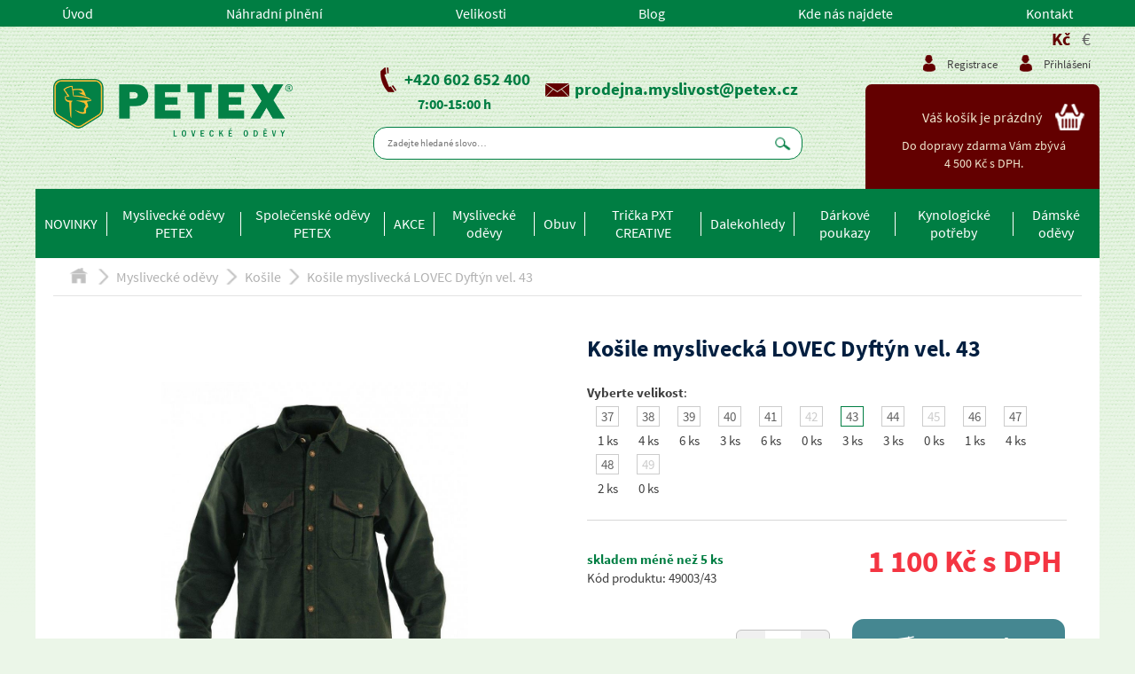

--- FILE ---
content_type: text/html; charset=utf-8
request_url: https://www.myslivecke-odevy.cz/kosile-myslivecka-lovec-dyftyn-vel-43
body_size: 10768
content:
<!DOCTYPE html>
<html lang="cs">
<head>
    <base href="https://www.myslivecke-odevy.cz/">
    <meta name="viewport" content="width=device-width,initial-scale=1.0,maximum-scale=1.0,user-scalable=0">
    <meta http-equiv="X-UA-Compatible" content="IE=edge,chrome=1">
    <meta charset="UTF-8">
    <title>        Košile myslivecká LOVEC Dyftýn vel. 43
 - Myslivecké a lovecké oblečení a potřeby Petex Jihlava</title>
    <meta name="Keywords" content=" ">

            <meta name="robots" content="index, follow">
            <meta name="googlebot" content="index, follow">

    <meta name="Description" content="Myslivecké a lovecké oblečení a potřeby Petex Jihlava ">
    <meta name="author" content="WebRex, s.r.o.">
        <meta name="google-site-verification" content="DColqzhM6jf0wTJJZWLMWZxs0cDgP7sKMO-EHEw1-Vk">
        <meta name="facebook-domain-verification" content="g7xamd4b8bezb7l803bxelfke1ln3a">

    <meta property="og:url" content="https://www.myslivecke-odevy.cz/kosile-myslivecka-lovec-dyftyn-vel-43">
    <meta property="og:type" content="website">
    <meta property="og:title" content="">
    <meta property="og:description" content="">

    <meta name="twitter:card" content="summary">
    <meta name="twitter:title" content="">
    <meta name="twitter:description" content="">

        <meta property="og:image" content="https://www.myslivecke-odevy.cz/productImages/2385/košile dyftýn.jpg">
        <meta name="twitter:image" content="https://www.myslivecke-odevy.cz/productImages/2385/košile dyftýn.jpg">


        <link rel="apple-touch-icon" sizes="57x57" href="/front/design/favicon/apple-icon-57x57.png">
        <link rel="apple-touch-icon" sizes="60x60" href="/front/design/favicon/apple-icon-60x60.png">
        <link rel="apple-touch-icon" sizes="72x72" href="/front/design/favicon/apple-icon-72x72.png">
        <link rel="apple-touch-icon" sizes="76x76" href="/front/design/favicon/apple-icon-76x76.png">
        <link rel="apple-touch-icon" sizes="114x114" href="/front/design/favicon/apple-icon-114x114.png">
        <link rel="apple-touch-icon" sizes="120x120" href="/front/design/favicon/apple-icon-120x120.png">
        <link rel="apple-touch-icon" sizes="144x144" href="/front/design/favicon/apple-icon-144x144.png">
        <link rel="apple-touch-icon" sizes="152x152" href="/front/design/favicon/apple-icon-152x152.png">
        <link rel="apple-touch-icon" sizes="180x180" href="/front/design/favicon/apple-icon-180x180.png">
        <link rel="icon" type="image/png" sizes="192x192" href="/front/design/favicon/android-icon-192x192.png">
        <link rel="icon" type="image/png" sizes="32x32" href="/front/design/favicon/favicon-32x32.png">
        <link rel="icon" type="image/png" sizes="96x96" href="/front/design/favicon/favicon-96x96.png">
        <link rel="icon" type="image/png" sizes="16x16" href="/front/design/favicon/favicon-16x16.png">
        <link rel="manifest" href="/front/design/favicon/manifest.json">
        <meta name="msapplication-TileColor" content="#ffffff">
        <meta name="msapplication-TileImage" content="/front/design/favicon/ms-icon-144x144.png">
        <meta name="theme-color" content="#ffffff">

    <link rel="stylesheet" href="/front/packages/bootstrap-3.3.7/css/bootstrap.min.css">
    <link rel="stylesheet" href="/front/packages/font-awesome/css/font-awesome.min.css">
    <link rel="stylesheet" href="/front/packages/jquery_ui/jquery-ui.min.css?v=1">

    <link rel="stylesheet" href="/front/css/style.min.css?v=1701418823">

    <link rel="stylesheet" href="/front/packages/scroll_bar/jquery.scrollbar.css?v=1">
    <link rel="stylesheet" href="/front/packages/dialog/dialog.css?v=1663596606">
    <link rel="stylesheet" href="/front/packages/swiper/css/swiper.min.css?v=1">
    <link rel="stylesheet" href="/front/packages/nice_select/css/nice-select.css?v=1">
    <link rel="stylesheet" href="/front/packages/sly_slider/css/slyslider.css?v=1">
    <link rel="stylesheet" href="/front/packages/lightbox/css/lightbox.css?v=1">
    <link rel="stylesheet" href="/front/packages/bar_chart/css/bar_chart.css?v=1">
    <link rel="stylesheet" href="/front/packages/showup/showup.css?v=1">
    <link rel="stylesheet" href="/front/packages/paginator/paginator.css?v=1530188319">
    <link rel="stylesheet" href="/front/packages/spinner/spinner.css?v=1740560538">
    <link rel="stylesheet" href="/front/packages/progress/progress.css?v=1">
    <link rel="stylesheet" href="/front/packages/toggles/toggles.css?v=1">
    <link rel="stylesheet" href="/front/packages/toggles/toggles-modern.css?v=1">

    <link rel="stylesheet" href="/front/packages/toastr/toastr.min.css?v=1">
    <link rel="stylesheet" href="/core/packages/completer/css/completer.css?v=1">

    <script src="https://www.google.com/recaptcha/api.js" async defer></script>

    <script src="/front/js/jquery.min.js?v=1"></script>
    <script src="/front/packages/jquery_ui/jquery-ui.min.js?v=1"></script>
    <script src="/front/packages/bootstrap-3.3.7/js/bootstrap.min.js"></script>

    <script type="text/javascript">
		var PATHS = {
			basePath: "" + "" + "",
			front: "" + "" + "/front/",
			icons: "" + "" + "/front/design/icons/",
			packages: "" + "" + "/front/packages/"
		};

		var CONSTANTS = {
			holidays: "" + ",08.04.2012" + ""
		};
    </script>

    <script src="/front/js/funkce.js?v=1709289120"></script>
    <script src="/front/js/iframeResizer.min.js?v=1"></script>

    <script src="/front/js/ElementQueries.js?v=1"></script>
    <script src="/front/js/ResizeSensor.js?v=1"></script>

    <script src="/front/js/dragscroll.js?v=1"></script>
    <script src="/front/js/easing.js?v=1"></script>
    <script src="/front/js/modernizr.js?v=1"></script>
    <script src="/front/js/menu.js?v=1704327350"></script>

    <script src="/front/js/jquery.punch.js?v=1"></script>

    <script src="/front/packages/scroll_bar/jquery.scrollbar.min.js?v=1"></script>
    <script src="/front/packages/dialog/dialog.js?v=1536908784"></script>
    <script src="/front/packages/swiper/js/swiper.jquery.min.js?v=1"></script>
    <script src="/front/packages/nice_select/js/jquery.nice-select.min.js?v=1"></script>
    <script src="/front/packages/sly_slider/js/sly.min.js?v=1"></script>
    <script src="/front/packages/lightbox/js/lightbox.js?v=1"></script>
    <script src="/front/packages/bar_chart/js/bar_chart.js?v=1"></script>
    <script src="/front/packages/textarea_autogrow/js/textarea_grow.js?v=1"></script>
    <script src="/front/packages/showup/showup.js?v=1"></script>
    <script src="/front/packages/paginator/paginator.js?v=1"></script>
    <script src="/front/packages/spinner/spinner.js?v=1639143603"></script>
    <script src="/front/packages/progress/progress.js?v=1"></script>
    <script src="/front/packages/toggles/toggles.min.js?v=1"></script>
    <script src="/front/packages/toastr/toastr.min.js?v=1"></script>

    <link href="/front/packages/select2/css/select2.min.css?v=1" rel="stylesheet">
    <script src="/front/packages/select2/js/select2.min.js?v=1"></script>
    <script src="/front/packages/select2/js/i18n/cs.js?v=1"></script>

    <link href="/front/packages/responsive-slides/responsiveslides.css" rel="stylesheet">
    <script src="/front/packages/responsive-slides/responsiveslides.min.js"></script>

    <link href="/front/packages/bootstrap-select/css/bootstrap-select.min.css" rel="stylesheet">
    <script src="/front/packages/bootstrap-select/js/bootstrap-select.min.js"></script>
    <script src="/front/packages/bootstrap-select/js/i18n/defaults-cs_CZ.min.js"></script>

    <link rel="stylesheet" href="/front/packages/cookies/cookieconsent.css?v=1">

    <link rel="stylesheet" href="/front/packages/fancybox/jquery.fancybox.css" type="text/css" media="screen">
    <script type="text/javascript" src="/front/packages/fancybox/jquery.fancybox.pack.js"></script>

    <script src="/front/js/init.js?v=1709289119"></script>

    <script type="text/javascript">


		//reinicializing all after ajax
		$(function () {
			$.ajaxSetup({
				complete: function (xhr, textStatus) {

					preparePlugins($(document));
					if (flashesRendered == false) {
						flashesRendered = true;
						handleFlashess();
					}

					$.each(fixedBarInstances, function (i, v) {
						v.refresh();
					});

				}
			});
		});
    </script>



        <script type="text/plain" data-cookiecategory="analytics">
            (function (i, s, o, g, r, a, m) {
                i['GoogleAnalyticsObject'] = r;
                i[r] = i[r] || function () {
                    (i[r].q = i[r].q || []).push(arguments)
                }, i[r].l = 1 * new Date();
                a = s.createElement(o),
                    m = s.getElementsByTagName(o)[0];
                a.async = 1;
                a.src = g;
                m.parentNode.insertBefore(a, m)
            })(window, document, 'script', 'https://www.google-analytics.com/analytics.js', 'ga');

            ga('create', 'UA-30411301-1', 'auto');
            ga('send', 'pageview');
        </script>
        <script type="text/plain" data-cookiecategory="ads">
            /* <![CDATA[ */
            var seznam_retargeting_id = 112589;
            /* ]]> */
        </script>
        <script type="text/plain" data-cookiecategory="ads" src="//c.imedia.cz/js/retargeting.js"></script>

        <!-- Seznam RTG -->
        <script src="https://c.seznam.cz/js/rc.js"></script>
        <script>

            var retargetingConf = {
                rtgId: 112589,
                consent: 0
            };
            window.rc.retargetingHit(retargetingConf);
        </script>


            <!-- Google tag (gtag.js) -->
            <script async type="text/plain" data-cookiecategory="ads" src="https://www.googletagmanager.com/gtag/js?id=AW-11016021723"></script>
            <script type="text/plain" data-cookiecategory="ads">
                window.dataLayer = window.dataLayer || [];
                function gtag(){ dataLayer.push(arguments); }
                gtag('js', new Date());

                gtag('config', 'AW-11016021723', { 'allow_enhanced_conversions' : true });
            </script>

            <script async src="https://www.googletagmanager.com/gtag/js?id=G-WQV364VEZB" type="text/plain" data-cookiecategory="ads"></script>
            <script type="text/plain" data-cookiecategory="ads">
                window.dataLayer = window.dataLayer || [];
                function gtag(){ dataLayer.push(arguments); }
                gtag('js', new Date());

                gtag('config', 'G-WQV364VEZB', { 'allow_enhanced_conversions' : true });
            </script>
            <script async src="https://www.googletagmanager.com/gtag/js?id=AW-625210437" type="text/plain" data-cookiecategory="ads"></script>
            <script type="text/plain" data-cookiecategory="ads">
                window.dataLayer = window.dataLayer || [];
                function gtag(){ dataLayer.push(arguments); }
                gtag('js', new Date());

                gtag('config', 'AW-625210437', { 'allow_enhanced_conversions' : true });
            </script>
</head>
<body>
            <!-- Facebook Pixel Code -->
            <script type="text/plain" data-cookiecategory="ads">
                !function(f,b,e,v,n,t,s)
                        { if(f.fbq)return;n=f.fbq=function(){ n.callMethod?
                        n.callMethod.apply(n,arguments):n.queue.push(arguments) };
                        if(!f._fbq)f._fbq=n;n.push=n;n.loaded=!0;n.version='2.0';
                        n.queue=[];t=b.createElement(e);t.async=!0;
                        t.src=v;s=b.getElementsByTagName(e)[0];
                        s.parentNode.insertBefore(t,s) }(window,document,'script',
                    'https://connect.facebook.net/en_US/fbevents.js');
                fbq('init', 1089818655720737);
                fbq('track', 'PageView');
                fbq('track', 'ViewContent', {"content_type":"product","content_ids":2385});
            </script>
            <noscript>
                <img height="1" width="1" src="https://www.facebook.com/tr?id=1089818655720737&ev=PageView&noscript=1">
            </noscript>
            <!-- End Facebook Pixel Code -->
    <div id="fb-root"></div>

    <script type="text/javascript">

        $(window).on("load", function () {
            $.getScript('' + basePath +'/front/js/socials.js', function () {
            });
        });

    </script>


    <nav id="top-menu">

        <div class="menu_0">
            <div class="wrap">

                <div class="menu_container wrap">

                    <div class="hamburger scroll-to" data-scroll-to="#menu_0"><i class="fa fa-bars"></i></div>

                    <ul class="menu">

                            <li class="">
                                    <a href="/">
                                        Úvod
                                    </a>
                            </li>
                            <li class="">
                                <a href="/nahradni-plneni">
                                    Náhradní plnění
                                </a>
                            </li>
                            <li class="">
                                <a href="/velikost">
                                    Velikosti
                                </a>
                            </li>
                            <li class="">
                                <a href="/blog">
                                    Blog
                                </a>
                            </li>
                            <li class="">
                                <a href="/kde-nas-najdete">
                                    Kde nás najdete
                                </a>
                            </li>
                            <li class="">
                                <a href="/kontakt">
                                    Kontakt
                                </a>
                            </li>

                    </ul>
                </div>

            </div>
        </div>

    </nav>

    <div id="edit_full_background"></div>

    <header>
        <div id="head" class="wrap flexElem flexWrap768 alignJustify valignCenter">

            <div id="logo" class="container">
                <a href="/">
                    <img src="/front/design/icons/logo/logo_mysl.png" title="PETEX Jihlava s.r.o. "
                         alt="PETEX Jihlava s.r.o. ">
                </a>
            </div>

            <div id="contact" class="container flexElem flexWrap alignCenter">

                <div id="phonemail" class="flexElem valignCenter">
                    <div>
                    <div class="phone flexElem valignCenter">
                        <div class="flexElem valignCenter">
                            <img src="/front/design/icons/phone1_top.png" title="Kontakt PETEX Jihlava s.r.o. " alt="Kontakt na PETEX Jihlava s.r.o. ">
                        </div>
                        <span>
                            <a class="blue" href="tel:+420602652400" title="+420 602 652 400">+420 602 652 400</a>
                        </span>
                    </div>
                        <div class="phone-text">
                            7:00-15:00 h
                        </div>
                    </div>

                    <div class="email flexElem valignCenter">
                        <div class="flexElem valignCenter">
                            <img src="/front/design/icons/envelope1_top.png" title="Email PETEX Jihlava s.r.o. " alt="Email na PETEX Jihlava s.r.o. ">
                        </div>
                        <span>
                            <a class="blue" href="mailto: prodejna.myslivost@petex.cz" title="prodejna.myslivost@petex.cz">prodejna.myslivost@petex.cz</a>
                        </span>
                    </div>
                </div>

                <div class="flex flexElem alignCenter search_field search_container">
                    <div>
                        <form action="/" method="post" id="frm-searchProductForm">
                            <input placeholder="Zadejte hledané slovo…" class="autocomplete-input" data-toggle="completer" data-preload="false" data-suggest="true" data-minlen="3" data-source="/?do=preloadSearchTerms" data-disable-links="false" data-to-send="search_atcmplt" data-output="search-autocomplete-val" type="text" name="textsearch_atcmplt" id="1_tatcmplt" value="">
                            <input name="search_atcmplt" id="search_atcmplt" data-success="" class="search-autocomplete-val" value="" type="hidden">
                            <input type="submit" value="">
                        <input type="hidden" name="_do" value="searchProductForm-submit"><!--[if IE]><input type=IEbug disabled style="display:none"><![endif]-->
</form>

                    </div>
                </div>

            </div>
            
            <div id="mobile-nav" class="flexElem">
                <div class="hamburger scroll-to" data-scroll-to="#menu_1"><i class="fa fa-bars"></i></div>

                <div class="right selfAlignRight flexElem">
                    <div class="currency-box flex flexElem alignRight valignBottom">
                        <div class="currencies">
                                <a href="/kosile-myslivecka-lovec-dyftyn-vel-43?do=changeCurrency" class="active">Kč</a>
                                <a href="/kosile-myslivecka-lovec-dyftyn-vel-43?code=EUR&amp;do=changeCurrency">€</a>
                        </div>
                    </div>
                    <div id="user_toggle"><img src="/front/design/icons/user1_nav.png" alt=""></div>
                    <div id="search_toggle"><img src="/front/design/icons/search1_nav.png" alt=""></div>
                    <div class="basket_container">

                        <a href="/order-process/step1">
                            <div class="basket">
                                <img src="/front/design/icons/basket1.png" title="Košík"
                                        alt="Košík">
                            </div>
                        </a>
                    </div>
                </div>


            </div>            

            <div id="user" class="container flexElem flexWrap alignRight">
                <div class="flex flexElem alignCenter search_field search_container">
                    <div>
                        <form action="/" method="post" id="frm-searchProductForm">
                            <input placeholder="Zadejte hledané slovo…" class="autocomplete-input" data-toggle="completer" data-preload="false" data-suggest="true" data-minlen="3" data-source="/?do=preloadSearchTerms" data-disable-links="false" data-to-send="search_atcmplt" data-output="search-autocomplete-val" type="text" name="textsearch_atcmplt" id="1_tatcmplt" value="">
                            <input name="search_atcmplt" id="search_atcmplt" data-success="" class="search-autocomplete-val" value="" type="hidden">
                            <input type="submit" value="">
                        <input type="hidden" name="_do" value="searchProductForm-submit"><!--[if IE]><input type=IEbug disabled style="display:none"><![endif]-->
</form>

                    </div>
                </div>
                <div class="userIcons-wrapper">
                    <div class="currency-box flex flexElem alignRight valignBottom">
                        <div class="currencies">
                                <a href="/kosile-myslivecka-lovec-dyftyn-vel-43?do=changeCurrency" class="active">Kč</a>
                                <a href="/kosile-myslivecka-lovec-dyftyn-vel-43?code=EUR&amp;do=changeCurrency">€</a>
                        </div>
                    </div>
                    <div class="icons flexElem alignRight">

                            <div class="item">
                                <a href="/registration-customer/registration">
                                    <div>
                                        <div class="img"><img src="/front/design/icons/user1.png" alt=""></div>
                                        <span>Registrace</span>
                                    </div>
                                </a>
                            </div>
                            <div class="item">
                                <a class="dialog-handler" data-dialog-options='{"content":"#login_dialog","isSnippet":"false","dropPasteData":"true"}'>
                                    <div>
                                        <div class="img"><img src="/front/design/icons/user1.png" alt=""></div>
                                        <span>Přihlášení</span>
                                    </div>
                                </a>
                            </div>
                    </div>
                </div>
                <div class="flex flexElem alignJustify valignBottom flexWrap375 basket-wrapper">

                    <div class="basket_container selfAlignRight" id="snippet--basket-snipp">
                        

                        <a href="/order-process/step1">
                            <div class="flexElem valignCenter alignRight">
                                <div class="title">
                                        Váš košík je prázdný
                                </div>
                                <div class="basket">
                                    <img src="/front/design/icons/basket1.png" title="Košík"
                                         alt="Košík">
                                </div>
                            </div>
                        </a>


    <div class="toTransportRemains">
            Do dopravy zdarma Vám zbývá  4&nbsp;500 Kč s DPH.
    </div>



    <script type="text/javascript">

        var progress = new Progress();
        progress.progressBar("#freeDeliveryBar" + "6969ef3ab8670");

    </script>


                    </div>
                </div>

            </div>
        </div>

        <div id="header-menu" class="wrap">

            <div class="basket_container_rest"></div>

            <div id="menu_1">
                <nav>
<div class="menu_container wrap">

    <div class="hamburger scroll-to" data-scroll-to="#menu_1"><i class="fa fa-bars"></i></div>

    <ul class="menu">
        <li class=" ">

        <a class="" href="https://www.myslivecke-odevy.cz/novinky">
            NOVINKY
        </a>
</li>
<li class="drop_down  ">
    <a href="https://www.myslivecke-odevy.cz/myslivecke-odevy-petex">
        Myslivecké oděvy PETEX
    </a>

</li>
<li class="drop_down  ">
    <a href="https://www.myslivecke-odevy.cz/spolecenske-odevy-petex">
        Společenské oděvy PETEX
    </a>

</li>
<li class=" ">

        <a class="" href="https://www.myslivecke-odevy.cz/akce">
            AKCE
        </a>
</li>
<li class="drop_down  ">
    <a href="https://www.myslivecke-odevy.cz/myslivecke-odevy">
        Myslivecké oděvy
    </a>

</li>
<li class="drop_down  ">
    <a href="https://www.myslivecke-odevy.cz/obuv">
        Obuv
    </a>

</li>
<li class="drop_down  ">
    <a href="https://www.myslivecke-odevy.cz/tricka-pxt-creative">
        Trička PXT CREATIVE
    </a>

</li>
<li class="drop_down  ">
    <a href="https://www.myslivecke-odevy.cz/dalekohledy">
        Dalekohledy
    </a>

</li>
<li class=" ">

        <a class="" href="https://www.myslivecke-odevy.cz/darkove-poukazy">
            Dárkové poukazy
        </a>
</li>
<li class="drop_down  ">
    <a href="https://www.myslivecke-odevy.cz/kynologicke-potreby">
        Kynologické potřeby
    </a>

</li>
<li class=" ">

        <a class="" href="https://www.myslivecke-odevy.cz/damske-odevy">
            Dámské oděvy
        </a>
</li>

    </ul>
</div>                </nav>
            </div>

        </div>

    </header>

    <main>

        <div id="main" class="wrap">

<div id="horni_lista" class="flexElem valignCenter">
<div id="menu_path" class="flexElem">

    <a href="/">
        <div class="domecek"></div>
    </a>

                        <div class="arrow"></div>
                <a href="/myslivecke-odevy">
                    Myslivecké oděvy
                </a>
                <div class="arrow"></div>
                <a href="/myslivecke-odevy-kosile">
                    Košile
                </a>


    <div class="arrow"></div>
    <a href="/kosile-myslivecka-lovec-dyftyn-vel-43">
        Košile myslivecká LOVEC Dyftýn vel. 43
    </a>

</div>




</div>

<div id="product_title-mobile" class="product">
    <div class="details">

    </div>
</div>

<div id="detail_product" class="flexElem flexWrap">

    <div id="js-detail-block" class="flex100 flexElem flexWrap">

        <div id="nahled_product" class="flexElem flexWrap alignCenter valignStretch">
            <div id="picture" class="flexElem alignCenter valignCenter">
                <div class="product_labels left">

                </div>
                    <a href="/www/productImages/2385/košile dyftýn.1600x900.shrink_only.q80.jpg?v=1684847165" data-lightbox="roadtrip" data-title="Košile myslivecká LOVEC Dyftýn vel. 43 - Obrázek">
                        <img id="productMainImg" title="Košile myslivecká LOVEC Dyftýn vel. 43 - Obrázek" alt="Košile myslivecká LOVEC Dyftýn vel. 43 - Obrázek" src="/www/productImages/2385/košile dyftýn.1600x900.shrink_only.q80.jpg?v=1684847165">
                    </a>

            </div>
        </div>

        <div id="details" class="product flexElem">

            <div class="product flex100">

                <div class="title" data-res-change='{"768-0":{"moveTo":"#product_title-mobile .details"}}'>
                    <h1 id="productName">Košile myslivecká LOVEC Dyftýn vel. 43</h1>
                </div>

                <form action="/kosile-myslivecka-lovec-dyftyn-vel-43" method="post" id="frm-addToBasketForm">

                    <div id="snippet--product-details">
                <div>
                    <div>
                            <strong>Vyberte velikost</strong>:<br>
                            <div class="vel_line" id="sizes">
                                    <div class="vel_box">
                                        <div class="vel_val  ">
                                            <a href="/kosile-myslivecka-lovec-dyftyn-vel-37">37</a>
                                        </div>
                                        <div class="vel_ks">
                                                1&nbsp;ks
                                        </div>
                                    </div>
                                    <div class="vel_box">
                                        <div class="vel_val  ">
                                            <a href="/kosile-myslivecka-lovec-dyftyn-vel-38">38</a>
                                        </div>
                                        <div class="vel_ks">
                                                4&nbsp;ks
                                        </div>
                                    </div>
                                    <div class="vel_box">
                                        <div class="vel_val  ">
                                            <a href="/kosile-myslivecka-lovec-dyftyn-vel-39">39</a>
                                        </div>
                                        <div class="vel_ks">
                                                6&nbsp;ks
                                        </div>
                                    </div>
                                    <div class="vel_box">
                                        <div class="vel_val  ">
                                            <a href="/kosile-myslivecka-lovec-dyftyn-vel-40">40</a>
                                        </div>
                                        <div class="vel_ks">
                                                3&nbsp;ks
                                        </div>
                                    </div>
                                    <div class="vel_box">
                                        <div class="vel_val  ">
                                            <a href="/kosile-myslivecka-lovec-dyftyn-vel-41">41</a>
                                        </div>
                                        <div class="vel_ks">
                                                6&nbsp;ks
                                        </div>
                                    </div>
                                    <div class="vel_box">
                                        <div class="vel_val  vel_no_skl">
                                            <a href="/kosile-myslivecka-lovec-dyftyn-vel-42">42</a>
                                        </div>
                                        <div class="vel_ks">
                                                0&nbsp;ks
                                        </div>
                                    </div>
                                    <div class="vel_box">
                                        <div class="vel_val checked ">
                                            <a href="/kosile-myslivecka-lovec-dyftyn-vel-43">43</a>
                                        </div>
                                        <div class="vel_ks">
                                                3&nbsp;ks
                                        </div>
                                    </div>
                                    <div class="vel_box">
                                        <div class="vel_val  ">
                                            <a href="/kosile-myslivecka-lovec-dyftyn-vel-44">44</a>
                                        </div>
                                        <div class="vel_ks">
                                                3&nbsp;ks
                                        </div>
                                    </div>
                                    <div class="vel_box">
                                        <div class="vel_val  vel_no_skl">
                                            <a href="/kosile-myslivecka-lovec-dyftyn-vel-45">45</a>
                                        </div>
                                        <div class="vel_ks">
                                                0&nbsp;ks
                                        </div>
                                    </div>
                                    <div class="vel_box">
                                        <div class="vel_val  ">
                                            <a href="/kosile-myslivecka-lovec-dyftyn-vel-46">46</a>
                                        </div>
                                        <div class="vel_ks">
                                                1&nbsp;ks
                                        </div>
                                    </div>
                                    <div class="vel_box">
                                        <div class="vel_val  ">
                                            <a href="/kosile-myslivecka-lovec-dyftyn-vel-47">47</a>
                                        </div>
                                        <div class="vel_ks">
                                                4&nbsp;ks
                                        </div>
                                    </div>
                                    <div class="vel_box">
                                        <div class="vel_val  ">
                                            <a href="/kosile-myslivecka-lovec-dyftyn-vel-48">48</a>
                                        </div>
                                        <div class="vel_ks">
                                                2&nbsp;ks
                                        </div>
                                    </div>
                                    <div class="vel_box">
                                        <div class="vel_val  vel_no_skl">
                                            <a href="/kosile-myslivecka-lovec-dyftyn-vel-49">49</a>
                                        </div>
                                        <div class="vel_ks">
                                                0&nbsp;ks
                                        </div>
                                    </div>
                            </div>
                    </div>
                </div>
                        <div>
                        </div>
                <div class="details flexElem alignJustify valignBottom">
                    <div>
                        <div class="stav_sklad skladem flex">
                                <span class="skladem">
            skladem méně než 5 ks
    </span>


                        </div>

                        <div class="code">
                            Kód produktu: 49003/43
                        </div>
                    </div>
                    <div class="price" id="snippet--product-price">
                        <div class="cena">
                            <div class="cena_sleva">
                                
1 100
Kč s DPH
                            </div>
                        </div>
                    </div>
                </div>
                    </div>

                <div id="buy_btns" class="bar flexElem alignRight valignCenter">
                        <input type="hidden" name="productId" value="2385">
                        <input type="number" name="count" id="frm-addToBasketForm-count" data-nette-rules='[{"op":"optional"},{"op":":integer","msg":"Please enter a valid integer."}]' value="1" class="amount number" min="1" max="3">
                        <div id="productBuyBtn" class="flexElem alignLeft valignCenter">
                            <button class="buy_btn" data-href="/kosile-myslivecka-lovec-dyftyn-vel-43?do=addToBasket" type="submit" name="addToBasket">
                                <img src="/front/design/icons/basket3.png" title="Do košíku" alt="Do košíku">
                                Do košíku
                            </button>
                        </div>
                </div>
                        <div class="stock-info">Skladová dostupnost se může lišit. V případě nedostupnosti Vás budeme informovat.</div>

                <input type="hidden" name="_do" value="addToBasketForm-submit"><!--[if IE]><input type=IEbug disabled style="display:none"><![endif]-->
</form>


                <div id="advanced_btns" class="bar flexElem alignJustify valignTop">

                    <div class="flex ask">
                        <a class="dialog-handler" data-dialog-options='{"content":"#question_form","isSnippet":"false","dropPasteData":"true"}'>
                                <div>
                                    <img src="/front/design/icons/envelope_sm.png" title="dotaz na prodejce" alt="dotaz na prodejce">
                                </div>
                                <div>
                                    Rychlý dotaz na prodejce
                                </div>
                            </a>
                    </div>
                    <div class="flex share">

                        <div class="drop_down_container" style="width: auto;background-color: #fff;">

                            <div class="flexElem alignJustify valignCenter">

                                <div class="arrow flex100 flexElem alignCenter" style="padding: 0px;">
                                    <div>
                                        <img src="/front/design/icons/share.png" title="sdílet" alt="sdílet">

                                    </div>
                                    <div>
                                        sdílet
                                    </div>
                                </div>
                            </div>


                            <div id="shareDropDown" class="drop_down" style="max-width: 100px;">
                                <div class="row">
                                    <div class="fb-share-button" data-href="https://www.myslivecke-odevy.cz/kosile-myslivecka-lovec-dyftyn-vel-43" data-layout="button_count" data-size="small" data-mobile-iframe="true">
                                        <a class="fb-xfbml-parse-ignore" id="facebook_a" target="_blank" href="https://www.facebook.com/sharer/sharer.php?u=https://www.myslivecke-odevy.cz/kosile-myslivecka-lovec-dyftyn-vel-43;src=sdkpreparse">
                                            Sdílet
                                        </a>
                                    </div>
                                </div>
                                <div class="row">
                                    <a class="twitter-share-button" href="https://twitter.com/intent/tweet"> Tweet
                                    </a>
                                </div>
                            </div>

                            <script type="text/javascript">
								$(window).on("load", function () {
									setTimeout(function () {
										$("#shareDropDown").css({"display": "none", "visibility": "visible"});
									}, 3500);
								});
                            </script>
                        </div>
                    </div>
                </div>
            </div>
        </div>
    </div>

    <div id="advanced_details" class="flexElem flexWrap768">

            <div id="description">
                <div class="nadpis black bold">
                    <h2>
                        Popis produktu
                    </h2>
                </div>
                <div class="text clanekA">
                    Košile klasického střihu z kolekce LOVEC s dlouhými rukávy, která nesmí chybět v šatníku žádného myslivce. Zapínání na knoflíky s ozdobným lemováním, nárameníky a dvě praktické náprsní kapsy ji předurčují nejen pro každodenní nošení, ale také na významné události. Vyrobena z prvotřídního tuzemského materiálu Dyftýn, který se vyznačuje svoji nehlučností. Příjemná na dotek a gramáž bavlny 300g/m2 garantuje dlouhou výdrž. Na přání vám mysliveckou košili stejně jako další oblečení opatříme výšivkou dle vašeho výběru.
                </div>
            </div>


    </div>

</div>

<div class="hodnoty_container_bottom">
<div class="hodnoty_container">

    <div class="nadpis center">
        <h2>Proč nakupovat u nás?</h2>
        <div class="line"></div>
    </div>

    <div class="hodnoty">

        <div class="hodnota">
            <div class="hodnota-img">
                    <img src="/front/design/hodnoty/hodnota_2_1.png?v=1616491830" alt="Doprava zdarma" title="Doprava zdarma">
            </div>
            <div class="hodnota-text">
                <div>
                        <span>Doprava zdarma<br>nad 4 500&nbsp;Kč</span>
                </div>
            </div>
        </div>

        <div class="hodnota">
            <div class="hodnota-img">
                    <img src="/front/design/hodnoty/hodnota_3_1.png?v=1616491830" alt="Krátký termín dodání" title="Krátký termín dodání">
            </div>
            <div class="hodnota-text">
                <div>
                <span>Rychlá expedice</span>
                </div>
            </div>
        </div>

        <div class="hodnota">
            <div class="hodnota-img">
                    <img src="/front/design/hodnoty/hodnota_5_1.png?v=1616491831" alt="Přístup k zákazníkům" title="Přístup k zákazníkům">
            </div>
            <div class="hodnota-text">
                <div>
                    <span>Možnost<br>osobního odběru</span>
                </div>
            </div>
        </div>

        <div class="hodnota">
            <div class="hodnota-img">
                    <img src="/front/design/hodnoty/hodnota_6_1.png?v=1616491831" alt="Vyrábíme z kvalitních materiálů" title="Vyrábíme z kvalitních materiálů">
            </div>
            <div class="hodnota-text">
                <div>
                <span>Kvalitní<br>materiál</>
                </div>
            </div>
        </div>

    </div>

</div></div>


<div id="question_form" class="displ-none">

    <div style="min-width: 350px">
                <form action="/kosile-myslivecka-lovec-dyftyn-vel-43" method="post" id="frm-addAnswer">
                    <b>E-mail</b><br>
                <input type="email" name="email" id="frm-addAnswer-email" required data-nette-rules='[{"op":":filled","msg":"Pole s e-mailem je povinné!"},{"op":":email","msg":"Please enter a valid email address."}]' class="form-control full_size"><br>
                    <b>Dotaz</b><br>
                <textarea name="text" id="frm-addAnswer-text" required data-nette-rules='[{"op":":filled","msg":"Pozor pole s textem je povinné!"}]' class="full_size" style="font-size: 100%;"></textarea>
                    <br>
                <input type="hidden" name="product" value="2385">
                    <div class="fields_container center">
                        <input type="submit" name="send" value="Poslat dotaz" class="blue">
                    </div>
                <input type="hidden" name="_do" value="addAnswer-submit"><!--[if IE]><input type=IEbug disabled style="display:none"><![endif]-->
</form>

    </div>

</div>



<div id="mail_dialog" style="display: none;">

    <div class="nadpis center bold upper">
        <h2>Poslat produkt známému</h2>
    </div>
    <form action="/kosile-myslivecka-lovec-dyftyn-vel-43" method="post" id="frm-sendProductForm">
        <div class="block flexElem flexWrap alignCenter">
            <div class="sub_block">
                <table class="responzive form_table small_fields full_fields_size">
                    <tr>
                        <td>
                            <label>Komu</label>
                        </td>
                        <td>
                            <input type="email" name="to" placeholder="komu" id="frm-sendProductForm-to" required data-nette-rules='[{"op":":filled","msg":"Toto pole je povinné."},{"op":":email","msg":"Please enter a valid email address."}]'>
                        </td>
                    </tr>
                    <tr>
                        <td>
                            <label>Od koho</label>
                        </td>
                        <td>
                            <input type="text" name="from" placeholder="od koho" id="frm-sendProductForm-from" required data-nette-rules='[{"op":":filled","msg":"Toto pole je povinné."}]'>
                        </td>
                    </tr>
                    <tr>
                        <td>
                            <label>Vzkaz (volitelně):</label>
                        </td>
                        <td>
                            <textarea name="text" id="frm-sendProductForm-text"></textarea>
                        </td>
                    </tr>
                    <tr>
                        <td colspan="2">
                            <div class="fields_container center">
                                <input type="submit" name="send" value="Odeslat email" style="height: 40px;">
                            </div>
                        </td>
                    </tr>
                </table>
            </div>
        </div>
    <input type="hidden" name="product" value="2385"><input type="hidden" name="_do" value="sendProductForm-submit"></form>


</div>

<script type="text/javascript">
    $(document).on('change', '#sizes', function() {
        //var value = this.value;
        document.location.href = this.value;
    });
    let attrs = [];
    $(document).on('change', 'select.attrs', function() {
        attrs = [];
        let send = true;
        $(document).find('select.attrs').each(function(index, item) {
            let val = $(item).val();
            if (val) {
                attrs.push(val);
            } else {
                send = false;
            }
        });

        if (send && attrs.length) {
            $.nette.ajax({
                url: "\/kosile-myslivecka-lovec-dyftyn-vel-43?do=reloadPrice",
                data: { attributes: attrs, text: $('#supplementaryText').val() }
            });
        }
    });
    $(document).on('change keyup', '#supplementaryText', function() {
        $.nette.ajax({
            url: "\/kosile-myslivecka-lovec-dyftyn-vel-43?do=reloadPrice",
            data: {
                attributes: attrs,
                text: $(this).val()
            }
        });
    });
</script>
            <div id="kontakty_bottom_container">

                <div id="kontakty" class="wrap flexElem">

                    <div id="email_bottom" class="flexElem alignCenter valignCenter">

                        <div class="email flexElem valignCenter">
                            <img src="/front/design/icons/envelope1_bottom.png" title="Kontakt PETEX Jihlava s.r.o. "
                                 alt="Email na PETEX Jihlava s.r.o. ">
                            <span>
                                <a class="blue" href="mailto:prodejna.myslivost@petex.cz">prodejna.myslivost@petex.cz</a>
                        </span>
                        </div>

                    </div>
                    <div id="phone_bottom" class="flexElem alignLeft valignCenter">
                        <div class="phone flexElem valignCenter">
                            <img src="/front/design/icons/phone1_bottom.png" title="Kontakt PETEX Jihlava s.r.o. "
                                 alt="Kontakt na PETEX Jihlava s.r.o. ">
                            <span>
                                <a class="blue" href="tel:+420602652400" title="+420 602 652 400">+420 602 652 400</a>
                        </span>
                        </div>
                    </div>
                    <div class="newsletter flexElem alignRight valignCenter">

                        <div class="div-arrow"></div>

                        <div class="title">Newsletter</div>

                        <div class="field">
                            <form action="/" method="post" id="frm-addNewsletterEmailForm">
                                <div class="flexElem alignCenter">
                                    <input type="email" name="email" placeholder="Mám zájem o zasílání novinek - zadejte Váš email" id="frm-addNewsletterEmailForm-email" required data-nette-rules='[{"op":":filled","msg":"Pole s emailem nemůže být prázdné."},{"op":":email","msg":"Prosím zadejte správný tvar emailu."}]'>
                                    <button name="send" type="submit"><i class="fa fa-check" aria-hidden="true"></i></button>
                                </div>
                            <input type="hidden" name="_do" value="addNewsletterEmailForm-submit"><!--[if IE]><input type=IEbug disabled style="display:none"><![endif]-->
</form>

                        </div>

                    </div>

                </div>

            </div>
        </div>

    </main>

    <footer>

        <div id="footer" class="wrap">

            <div class="blocks">

                <div id="information" class="block">
                    <div>
                        <div class="block-content">

                            <div class="nadpis">
                                <h3>Zákaznický servis</h3>
                                <div class="line"></div>
                            </div>

                            <ul>
                                
                                        <li>
                                            <a href="/obchodni-podminky">
                                                Obchodní podmínky
                                            </a>
                                        </li>
                                        <li>
                                            <a href="/reklamacni-rad">
                                                Reklamační řád
                                            </a>
                                        </li>
                                        <li>
                                            <a href="/odstoupeni-od-smlouvy">
                                                Odstoupení od smlouvy
                                            </a>
                                        </li>
                                        <li>
                                            <a href="/cena-za-dopravu">
                                                Cena za dopravu
                                            </a>
                                        </li>
                                        <li>
                                            <a href="/formular-pro-vymenu-velikosti">
                                                Formulář pro výměnu velikosti
                                            </a>
                                        </li>
                                        <li>
                                            <a href="/zpracovani-osobnich-udaju">
                                                Zpracování osobních údajů
                                            </a>
                                        </li>
                                
                                    <li class="show768">&nbsp;</li>
                                        <li class="show768">
                                                <a href="/">
                                                    Úvod
                                                </a>
                                        </li>
                                        <li class="show768">
                                            <a href="/nahradni-plneni">
                                                Náhradní plnění
                                            </a>
                                        </li>
                                        <li class="show768">
                                            <a href="/velikost">
                                                Velikosti
                                            </a>
                                        </li>
                                        <li class="show768">
                                            <a href="/blog">
                                                Blog
                                            </a>
                                        </li>
                                        <li class="show768">
                                            <a href="/kde-nas-najdete">
                                                Kde nás najdete
                                            </a>
                                        </li>
                                        <li class="show768">
                                            <a href="/kontakt">
                                                Kontakt
                                            </a>
                                        </li>
                            </ul>

                        </div>
                    </div>
                </div>

                <div id="contacts-1" class="block">
                    <div>
                        <div class="block-content">

                            <div class="nadpis">
<h3 class=""  id="h2_contact_0" page="0">
Kontaktn&iacute; informace
</h3>

                                <div class="line"></div>
                            </div>

<p class=""  id="p_address_0" page="0">
PETEX Jihlava s.r.o.&nbsp;<br />
U&nbsp;Pivovaru 4328/13<br />
586 01 Jihlava
</p>


                        </div>
                    </div>
                </div>

                <div id="contacts-2" class="block">
                    <div>
                        <div class="block-content">

                            <div class="nadpis">
                                <h3>&nbsp;</h3>
                                <div class="line"></div>
                            </div>

                            <table>
                                <tr>
                                    <td>Tel.:</td>
                                    <td>
                                        <strong><a href="tel:+420602652400" title="+420 602 652 400">+420 602 652 400</a></strong>
                                    </td>
                                </tr>
                                <tr>
                                    <td>Email:</td>
                                    <td>
                                        <strong>
                                            <a href="mailto:prodejna.myslivost@petex.cz">prodejna.myslivost@petex.cz</a>
                                        </strong>
                                    </td>
                                </tr>
                            </table>
                        </div>
                    </div>
                </div>

            </div>

            <hr>

            <div id="copyright">
                © 2026 PETEX Jihlava s.r.o.  &nbsp;I&nbsp; <a href="https://www.webrex.eu" target="_blank">edited by n.e.s.p.i.</a>
            </div>

        </div>

        <div id="footer-logo">
            <div class="wrap">
                <a href="https://web.thepay.cz/" target="_blank" rel="noopener" ><img src="https://gate.thepay.cz/img/thepay-v2-210726-transparent.svg?pid=783"></a>
            </div>
        </div>

    </footer>

    <a id="back-to-top" class="btn btn-light"><span class="glyphicon glyphicon-chevron-up"></span></a>

<!-- koupit zrychlene dialog  -->

<div id="login_dialog" style="display: none;">

    <div id="login_dialog_data" style="min-width: 500px;">

        <div class="nadpis center bold upper">
            <h2>Přihlášení zákazníka</h2>
        </div>
        <form action="/" method="post" id="frm-signInForm">
        <div class="block flexElem flexWrap alignCenter">
            <div class="sub_block">
            <table class="responzive form_table small_fields full_fields_size">

                <tr>
                    <td class="required">
                        <label>Přihlašovací jméno (email):</label>
                    </td>
                    <td>
                        <input type="text" name="username" placeholder="Email" id="frm-signInForm-username" required data-nette-rules='[{"op":":filled","msg":"Toto pole je povinné"}]' class="form-control">
                    </td>
                </tr>
                <tr>
                    <td class="required">
                        <label>Heslo:</label>
                    </td>
                    <td>
                        <input type="password" name="password" placeholder="Heslo" id="frm-signInForm-password" required data-nette-rules='[{"op":":filled","msg":"Toto pole je povinné"}]' class="form-control">
                    </td>
                </tr>
                <tr>
                    <td></td>
                    <td>
                        <div class="fields_container half_fields_size">
                            <input type="submit" name="send" id="sendLoginForm" value="Přihlásit se" class="dialog-handler" data-dialog-options='{"applyAfterClicks":"3","content":"#contact_dialog","isSnippet":"false"}' style="padding: 10px 8px;">
                        </div>
                    </td>
                </tr>
                <tr>
                    <td colspan="2">
                        <div class="fields_container center">
                            <a href="/registration-customer/registration">Nemáte u nás ještě účet?</a>
                        </div>
                        <div class="fields_container center">
                            <a id="resetPasswordHref" href="">Zapomněli jste Vaše heslo?</a>
                        </div>
                    </td>
                </tr>
            </table>
            </div>
        </div>
        <input type="hidden" name="_do" value="signInForm-submit"></form>


    </div>

</div>

<script type="text/javascript">

    $(document).on("click", "#resetPasswordHref", function (e) {
        e.preventDefault();
        var val = $(document).find("#frm-signInForm-username").val();
        window.location.href ="\/registration-customer\/reset-password" +'?email=' + val;
    });

</script>
<div id="snippet--compare-snipp"><div id="compare_dialog" style="display: none;">
    <div style="max-width: 700px">
        <div class="nadpis center bold upper">
            <h2>Zboží bylo úspěšně přidáno do porovnání</h2>
        </div>

        <div class="block flexElem flexWrap alignCenter">
            <div class="sub_block">
                <table class="responzive form_table small_fields full_fields_size">
                    <tr>
                        <td>
                            <div class="fields_container center">
                                <a href="/compare/list">Zobrazit porovnání</a>
                            </div>
                        </td>
                    </tr>
                </table>
            </div>
        </div>
    </div>
</div>
</div><div id="watchdog_dialog" style="display: none;">
    <div style="max-width: 700px">
        <div class="nadpis center">
            <h2><strong>Chci upozornit</strong>, až bude na produkt</h2>
        </div>
        <form action="/kosile-myslivecka-lovec-dyftyn-vel-43" method="post" id="frm-watchdogForm">
            <input type="hidden" name="productId" value="2385">
            <div class="block flexElem flexWrap alignCenter" style="padding-top: 0px;">
                <div class="sub_block">
                    <table class="responzive form_table small_fields">
                        <tr>
                            <td colspan="2">
                                <div class="checkbox checkbox-primary checkbox_container" style="padding: 0;">
                                    <input id="stock-watch" name="stock" type="checkbox" >
                                    <label for="stock-watch">
                                        na skladě
                                    </label>
                                </div>
                            </td>
                        </tr>
                        <tr>
                            <td>
                                <label for="stock-email">E-mail:</label>
                            </td>
                            <td>
                                <input id="stock-email" name="email" type="email" class="form-control"  required>
                            </td>
                        </tr>
                        <tr>
                            <td colspan="2">
                                <div class="g-recaptcha" data-sitekey="6Lcm3vgcAAAAACmIysKflZXpZWriLMwRgFCAbBYv" id="frm-watchdogForm-captcha"></div>
                            </td>
                        </tr>
                        <tr>
                            <td colspan="2">
                                <div class="fields_container center">
                                    <input type="submit" name="send" value="Uložit" style="height: 40px;">
                                </div>
                            </td>
                        </tr>
                    </table>
                </div>
            </div>
        <input type="hidden" name="_do" value="watchdogForm-submit"><!--[if IE]><input type=IEbug disabled style="display:none"><![endif]-->
</form>

    </div>
</div>

<div id="snippet--flashess">        <script type="text/javascript">

			var flashesRendered = false;

			function handleFlashess() {
			}
        </script>
</div>
    <script src="/bower_components/nette.ajax.js/nette.ajax.js?v=1"></script>
    <script src="/core/js/history.ajax.js"></script>
    <script src="/bower_components/nette-live-form-validation/live-form-validation.js?v=1"></script>
    <script>var basePath = "";</script>
    <script src="/core/packages/completer/js/completer.js?v=1"></script>
    <script src="/core/js/ajax-form-own.js?v=1"></script>


    <script>
		LiveForm.setOptions({
			messageErrorPrefix: '',
			wait: 500
		});
    </script>

    <script>
		$(function () {
			$.nette.init();
            $.nette.ext('history').cache = false;
		});
    </script>


    <script>
		$(document).ajaxComplete(function () {
			$(document).find('.selectpicker').selectpicker();
		});
    </script>

    <script type="text/javascript" src="/front/packages/cookies/cookieconsent.js?v=1"></script>
    <script type="text/javascript" src="/front/packages/cookies/cookieconsent-init.js?v=1"></script>
    
</body>

</html>


--- FILE ---
content_type: text/html; charset=utf-8
request_url: https://www.google.com/recaptcha/api2/anchor?ar=1&k=6Lcm3vgcAAAAACmIysKflZXpZWriLMwRgFCAbBYv&co=aHR0cHM6Ly93d3cubXlzbGl2ZWNrZS1vZGV2eS5jejo0NDM.&hl=en&v=PoyoqOPhxBO7pBk68S4YbpHZ&size=normal&anchor-ms=20000&execute-ms=30000&cb=po974nsoqrgp
body_size: 49358
content:
<!DOCTYPE HTML><html dir="ltr" lang="en"><head><meta http-equiv="Content-Type" content="text/html; charset=UTF-8">
<meta http-equiv="X-UA-Compatible" content="IE=edge">
<title>reCAPTCHA</title>
<style type="text/css">
/* cyrillic-ext */
@font-face {
  font-family: 'Roboto';
  font-style: normal;
  font-weight: 400;
  font-stretch: 100%;
  src: url(//fonts.gstatic.com/s/roboto/v48/KFO7CnqEu92Fr1ME7kSn66aGLdTylUAMa3GUBHMdazTgWw.woff2) format('woff2');
  unicode-range: U+0460-052F, U+1C80-1C8A, U+20B4, U+2DE0-2DFF, U+A640-A69F, U+FE2E-FE2F;
}
/* cyrillic */
@font-face {
  font-family: 'Roboto';
  font-style: normal;
  font-weight: 400;
  font-stretch: 100%;
  src: url(//fonts.gstatic.com/s/roboto/v48/KFO7CnqEu92Fr1ME7kSn66aGLdTylUAMa3iUBHMdazTgWw.woff2) format('woff2');
  unicode-range: U+0301, U+0400-045F, U+0490-0491, U+04B0-04B1, U+2116;
}
/* greek-ext */
@font-face {
  font-family: 'Roboto';
  font-style: normal;
  font-weight: 400;
  font-stretch: 100%;
  src: url(//fonts.gstatic.com/s/roboto/v48/KFO7CnqEu92Fr1ME7kSn66aGLdTylUAMa3CUBHMdazTgWw.woff2) format('woff2');
  unicode-range: U+1F00-1FFF;
}
/* greek */
@font-face {
  font-family: 'Roboto';
  font-style: normal;
  font-weight: 400;
  font-stretch: 100%;
  src: url(//fonts.gstatic.com/s/roboto/v48/KFO7CnqEu92Fr1ME7kSn66aGLdTylUAMa3-UBHMdazTgWw.woff2) format('woff2');
  unicode-range: U+0370-0377, U+037A-037F, U+0384-038A, U+038C, U+038E-03A1, U+03A3-03FF;
}
/* math */
@font-face {
  font-family: 'Roboto';
  font-style: normal;
  font-weight: 400;
  font-stretch: 100%;
  src: url(//fonts.gstatic.com/s/roboto/v48/KFO7CnqEu92Fr1ME7kSn66aGLdTylUAMawCUBHMdazTgWw.woff2) format('woff2');
  unicode-range: U+0302-0303, U+0305, U+0307-0308, U+0310, U+0312, U+0315, U+031A, U+0326-0327, U+032C, U+032F-0330, U+0332-0333, U+0338, U+033A, U+0346, U+034D, U+0391-03A1, U+03A3-03A9, U+03B1-03C9, U+03D1, U+03D5-03D6, U+03F0-03F1, U+03F4-03F5, U+2016-2017, U+2034-2038, U+203C, U+2040, U+2043, U+2047, U+2050, U+2057, U+205F, U+2070-2071, U+2074-208E, U+2090-209C, U+20D0-20DC, U+20E1, U+20E5-20EF, U+2100-2112, U+2114-2115, U+2117-2121, U+2123-214F, U+2190, U+2192, U+2194-21AE, U+21B0-21E5, U+21F1-21F2, U+21F4-2211, U+2213-2214, U+2216-22FF, U+2308-230B, U+2310, U+2319, U+231C-2321, U+2336-237A, U+237C, U+2395, U+239B-23B7, U+23D0, U+23DC-23E1, U+2474-2475, U+25AF, U+25B3, U+25B7, U+25BD, U+25C1, U+25CA, U+25CC, U+25FB, U+266D-266F, U+27C0-27FF, U+2900-2AFF, U+2B0E-2B11, U+2B30-2B4C, U+2BFE, U+3030, U+FF5B, U+FF5D, U+1D400-1D7FF, U+1EE00-1EEFF;
}
/* symbols */
@font-face {
  font-family: 'Roboto';
  font-style: normal;
  font-weight: 400;
  font-stretch: 100%;
  src: url(//fonts.gstatic.com/s/roboto/v48/KFO7CnqEu92Fr1ME7kSn66aGLdTylUAMaxKUBHMdazTgWw.woff2) format('woff2');
  unicode-range: U+0001-000C, U+000E-001F, U+007F-009F, U+20DD-20E0, U+20E2-20E4, U+2150-218F, U+2190, U+2192, U+2194-2199, U+21AF, U+21E6-21F0, U+21F3, U+2218-2219, U+2299, U+22C4-22C6, U+2300-243F, U+2440-244A, U+2460-24FF, U+25A0-27BF, U+2800-28FF, U+2921-2922, U+2981, U+29BF, U+29EB, U+2B00-2BFF, U+4DC0-4DFF, U+FFF9-FFFB, U+10140-1018E, U+10190-1019C, U+101A0, U+101D0-101FD, U+102E0-102FB, U+10E60-10E7E, U+1D2C0-1D2D3, U+1D2E0-1D37F, U+1F000-1F0FF, U+1F100-1F1AD, U+1F1E6-1F1FF, U+1F30D-1F30F, U+1F315, U+1F31C, U+1F31E, U+1F320-1F32C, U+1F336, U+1F378, U+1F37D, U+1F382, U+1F393-1F39F, U+1F3A7-1F3A8, U+1F3AC-1F3AF, U+1F3C2, U+1F3C4-1F3C6, U+1F3CA-1F3CE, U+1F3D4-1F3E0, U+1F3ED, U+1F3F1-1F3F3, U+1F3F5-1F3F7, U+1F408, U+1F415, U+1F41F, U+1F426, U+1F43F, U+1F441-1F442, U+1F444, U+1F446-1F449, U+1F44C-1F44E, U+1F453, U+1F46A, U+1F47D, U+1F4A3, U+1F4B0, U+1F4B3, U+1F4B9, U+1F4BB, U+1F4BF, U+1F4C8-1F4CB, U+1F4D6, U+1F4DA, U+1F4DF, U+1F4E3-1F4E6, U+1F4EA-1F4ED, U+1F4F7, U+1F4F9-1F4FB, U+1F4FD-1F4FE, U+1F503, U+1F507-1F50B, U+1F50D, U+1F512-1F513, U+1F53E-1F54A, U+1F54F-1F5FA, U+1F610, U+1F650-1F67F, U+1F687, U+1F68D, U+1F691, U+1F694, U+1F698, U+1F6AD, U+1F6B2, U+1F6B9-1F6BA, U+1F6BC, U+1F6C6-1F6CF, U+1F6D3-1F6D7, U+1F6E0-1F6EA, U+1F6F0-1F6F3, U+1F6F7-1F6FC, U+1F700-1F7FF, U+1F800-1F80B, U+1F810-1F847, U+1F850-1F859, U+1F860-1F887, U+1F890-1F8AD, U+1F8B0-1F8BB, U+1F8C0-1F8C1, U+1F900-1F90B, U+1F93B, U+1F946, U+1F984, U+1F996, U+1F9E9, U+1FA00-1FA6F, U+1FA70-1FA7C, U+1FA80-1FA89, U+1FA8F-1FAC6, U+1FACE-1FADC, U+1FADF-1FAE9, U+1FAF0-1FAF8, U+1FB00-1FBFF;
}
/* vietnamese */
@font-face {
  font-family: 'Roboto';
  font-style: normal;
  font-weight: 400;
  font-stretch: 100%;
  src: url(//fonts.gstatic.com/s/roboto/v48/KFO7CnqEu92Fr1ME7kSn66aGLdTylUAMa3OUBHMdazTgWw.woff2) format('woff2');
  unicode-range: U+0102-0103, U+0110-0111, U+0128-0129, U+0168-0169, U+01A0-01A1, U+01AF-01B0, U+0300-0301, U+0303-0304, U+0308-0309, U+0323, U+0329, U+1EA0-1EF9, U+20AB;
}
/* latin-ext */
@font-face {
  font-family: 'Roboto';
  font-style: normal;
  font-weight: 400;
  font-stretch: 100%;
  src: url(//fonts.gstatic.com/s/roboto/v48/KFO7CnqEu92Fr1ME7kSn66aGLdTylUAMa3KUBHMdazTgWw.woff2) format('woff2');
  unicode-range: U+0100-02BA, U+02BD-02C5, U+02C7-02CC, U+02CE-02D7, U+02DD-02FF, U+0304, U+0308, U+0329, U+1D00-1DBF, U+1E00-1E9F, U+1EF2-1EFF, U+2020, U+20A0-20AB, U+20AD-20C0, U+2113, U+2C60-2C7F, U+A720-A7FF;
}
/* latin */
@font-face {
  font-family: 'Roboto';
  font-style: normal;
  font-weight: 400;
  font-stretch: 100%;
  src: url(//fonts.gstatic.com/s/roboto/v48/KFO7CnqEu92Fr1ME7kSn66aGLdTylUAMa3yUBHMdazQ.woff2) format('woff2');
  unicode-range: U+0000-00FF, U+0131, U+0152-0153, U+02BB-02BC, U+02C6, U+02DA, U+02DC, U+0304, U+0308, U+0329, U+2000-206F, U+20AC, U+2122, U+2191, U+2193, U+2212, U+2215, U+FEFF, U+FFFD;
}
/* cyrillic-ext */
@font-face {
  font-family: 'Roboto';
  font-style: normal;
  font-weight: 500;
  font-stretch: 100%;
  src: url(//fonts.gstatic.com/s/roboto/v48/KFO7CnqEu92Fr1ME7kSn66aGLdTylUAMa3GUBHMdazTgWw.woff2) format('woff2');
  unicode-range: U+0460-052F, U+1C80-1C8A, U+20B4, U+2DE0-2DFF, U+A640-A69F, U+FE2E-FE2F;
}
/* cyrillic */
@font-face {
  font-family: 'Roboto';
  font-style: normal;
  font-weight: 500;
  font-stretch: 100%;
  src: url(//fonts.gstatic.com/s/roboto/v48/KFO7CnqEu92Fr1ME7kSn66aGLdTylUAMa3iUBHMdazTgWw.woff2) format('woff2');
  unicode-range: U+0301, U+0400-045F, U+0490-0491, U+04B0-04B1, U+2116;
}
/* greek-ext */
@font-face {
  font-family: 'Roboto';
  font-style: normal;
  font-weight: 500;
  font-stretch: 100%;
  src: url(//fonts.gstatic.com/s/roboto/v48/KFO7CnqEu92Fr1ME7kSn66aGLdTylUAMa3CUBHMdazTgWw.woff2) format('woff2');
  unicode-range: U+1F00-1FFF;
}
/* greek */
@font-face {
  font-family: 'Roboto';
  font-style: normal;
  font-weight: 500;
  font-stretch: 100%;
  src: url(//fonts.gstatic.com/s/roboto/v48/KFO7CnqEu92Fr1ME7kSn66aGLdTylUAMa3-UBHMdazTgWw.woff2) format('woff2');
  unicode-range: U+0370-0377, U+037A-037F, U+0384-038A, U+038C, U+038E-03A1, U+03A3-03FF;
}
/* math */
@font-face {
  font-family: 'Roboto';
  font-style: normal;
  font-weight: 500;
  font-stretch: 100%;
  src: url(//fonts.gstatic.com/s/roboto/v48/KFO7CnqEu92Fr1ME7kSn66aGLdTylUAMawCUBHMdazTgWw.woff2) format('woff2');
  unicode-range: U+0302-0303, U+0305, U+0307-0308, U+0310, U+0312, U+0315, U+031A, U+0326-0327, U+032C, U+032F-0330, U+0332-0333, U+0338, U+033A, U+0346, U+034D, U+0391-03A1, U+03A3-03A9, U+03B1-03C9, U+03D1, U+03D5-03D6, U+03F0-03F1, U+03F4-03F5, U+2016-2017, U+2034-2038, U+203C, U+2040, U+2043, U+2047, U+2050, U+2057, U+205F, U+2070-2071, U+2074-208E, U+2090-209C, U+20D0-20DC, U+20E1, U+20E5-20EF, U+2100-2112, U+2114-2115, U+2117-2121, U+2123-214F, U+2190, U+2192, U+2194-21AE, U+21B0-21E5, U+21F1-21F2, U+21F4-2211, U+2213-2214, U+2216-22FF, U+2308-230B, U+2310, U+2319, U+231C-2321, U+2336-237A, U+237C, U+2395, U+239B-23B7, U+23D0, U+23DC-23E1, U+2474-2475, U+25AF, U+25B3, U+25B7, U+25BD, U+25C1, U+25CA, U+25CC, U+25FB, U+266D-266F, U+27C0-27FF, U+2900-2AFF, U+2B0E-2B11, U+2B30-2B4C, U+2BFE, U+3030, U+FF5B, U+FF5D, U+1D400-1D7FF, U+1EE00-1EEFF;
}
/* symbols */
@font-face {
  font-family: 'Roboto';
  font-style: normal;
  font-weight: 500;
  font-stretch: 100%;
  src: url(//fonts.gstatic.com/s/roboto/v48/KFO7CnqEu92Fr1ME7kSn66aGLdTylUAMaxKUBHMdazTgWw.woff2) format('woff2');
  unicode-range: U+0001-000C, U+000E-001F, U+007F-009F, U+20DD-20E0, U+20E2-20E4, U+2150-218F, U+2190, U+2192, U+2194-2199, U+21AF, U+21E6-21F0, U+21F3, U+2218-2219, U+2299, U+22C4-22C6, U+2300-243F, U+2440-244A, U+2460-24FF, U+25A0-27BF, U+2800-28FF, U+2921-2922, U+2981, U+29BF, U+29EB, U+2B00-2BFF, U+4DC0-4DFF, U+FFF9-FFFB, U+10140-1018E, U+10190-1019C, U+101A0, U+101D0-101FD, U+102E0-102FB, U+10E60-10E7E, U+1D2C0-1D2D3, U+1D2E0-1D37F, U+1F000-1F0FF, U+1F100-1F1AD, U+1F1E6-1F1FF, U+1F30D-1F30F, U+1F315, U+1F31C, U+1F31E, U+1F320-1F32C, U+1F336, U+1F378, U+1F37D, U+1F382, U+1F393-1F39F, U+1F3A7-1F3A8, U+1F3AC-1F3AF, U+1F3C2, U+1F3C4-1F3C6, U+1F3CA-1F3CE, U+1F3D4-1F3E0, U+1F3ED, U+1F3F1-1F3F3, U+1F3F5-1F3F7, U+1F408, U+1F415, U+1F41F, U+1F426, U+1F43F, U+1F441-1F442, U+1F444, U+1F446-1F449, U+1F44C-1F44E, U+1F453, U+1F46A, U+1F47D, U+1F4A3, U+1F4B0, U+1F4B3, U+1F4B9, U+1F4BB, U+1F4BF, U+1F4C8-1F4CB, U+1F4D6, U+1F4DA, U+1F4DF, U+1F4E3-1F4E6, U+1F4EA-1F4ED, U+1F4F7, U+1F4F9-1F4FB, U+1F4FD-1F4FE, U+1F503, U+1F507-1F50B, U+1F50D, U+1F512-1F513, U+1F53E-1F54A, U+1F54F-1F5FA, U+1F610, U+1F650-1F67F, U+1F687, U+1F68D, U+1F691, U+1F694, U+1F698, U+1F6AD, U+1F6B2, U+1F6B9-1F6BA, U+1F6BC, U+1F6C6-1F6CF, U+1F6D3-1F6D7, U+1F6E0-1F6EA, U+1F6F0-1F6F3, U+1F6F7-1F6FC, U+1F700-1F7FF, U+1F800-1F80B, U+1F810-1F847, U+1F850-1F859, U+1F860-1F887, U+1F890-1F8AD, U+1F8B0-1F8BB, U+1F8C0-1F8C1, U+1F900-1F90B, U+1F93B, U+1F946, U+1F984, U+1F996, U+1F9E9, U+1FA00-1FA6F, U+1FA70-1FA7C, U+1FA80-1FA89, U+1FA8F-1FAC6, U+1FACE-1FADC, U+1FADF-1FAE9, U+1FAF0-1FAF8, U+1FB00-1FBFF;
}
/* vietnamese */
@font-face {
  font-family: 'Roboto';
  font-style: normal;
  font-weight: 500;
  font-stretch: 100%;
  src: url(//fonts.gstatic.com/s/roboto/v48/KFO7CnqEu92Fr1ME7kSn66aGLdTylUAMa3OUBHMdazTgWw.woff2) format('woff2');
  unicode-range: U+0102-0103, U+0110-0111, U+0128-0129, U+0168-0169, U+01A0-01A1, U+01AF-01B0, U+0300-0301, U+0303-0304, U+0308-0309, U+0323, U+0329, U+1EA0-1EF9, U+20AB;
}
/* latin-ext */
@font-face {
  font-family: 'Roboto';
  font-style: normal;
  font-weight: 500;
  font-stretch: 100%;
  src: url(//fonts.gstatic.com/s/roboto/v48/KFO7CnqEu92Fr1ME7kSn66aGLdTylUAMa3KUBHMdazTgWw.woff2) format('woff2');
  unicode-range: U+0100-02BA, U+02BD-02C5, U+02C7-02CC, U+02CE-02D7, U+02DD-02FF, U+0304, U+0308, U+0329, U+1D00-1DBF, U+1E00-1E9F, U+1EF2-1EFF, U+2020, U+20A0-20AB, U+20AD-20C0, U+2113, U+2C60-2C7F, U+A720-A7FF;
}
/* latin */
@font-face {
  font-family: 'Roboto';
  font-style: normal;
  font-weight: 500;
  font-stretch: 100%;
  src: url(//fonts.gstatic.com/s/roboto/v48/KFO7CnqEu92Fr1ME7kSn66aGLdTylUAMa3yUBHMdazQ.woff2) format('woff2');
  unicode-range: U+0000-00FF, U+0131, U+0152-0153, U+02BB-02BC, U+02C6, U+02DA, U+02DC, U+0304, U+0308, U+0329, U+2000-206F, U+20AC, U+2122, U+2191, U+2193, U+2212, U+2215, U+FEFF, U+FFFD;
}
/* cyrillic-ext */
@font-face {
  font-family: 'Roboto';
  font-style: normal;
  font-weight: 900;
  font-stretch: 100%;
  src: url(//fonts.gstatic.com/s/roboto/v48/KFO7CnqEu92Fr1ME7kSn66aGLdTylUAMa3GUBHMdazTgWw.woff2) format('woff2');
  unicode-range: U+0460-052F, U+1C80-1C8A, U+20B4, U+2DE0-2DFF, U+A640-A69F, U+FE2E-FE2F;
}
/* cyrillic */
@font-face {
  font-family: 'Roboto';
  font-style: normal;
  font-weight: 900;
  font-stretch: 100%;
  src: url(//fonts.gstatic.com/s/roboto/v48/KFO7CnqEu92Fr1ME7kSn66aGLdTylUAMa3iUBHMdazTgWw.woff2) format('woff2');
  unicode-range: U+0301, U+0400-045F, U+0490-0491, U+04B0-04B1, U+2116;
}
/* greek-ext */
@font-face {
  font-family: 'Roboto';
  font-style: normal;
  font-weight: 900;
  font-stretch: 100%;
  src: url(//fonts.gstatic.com/s/roboto/v48/KFO7CnqEu92Fr1ME7kSn66aGLdTylUAMa3CUBHMdazTgWw.woff2) format('woff2');
  unicode-range: U+1F00-1FFF;
}
/* greek */
@font-face {
  font-family: 'Roboto';
  font-style: normal;
  font-weight: 900;
  font-stretch: 100%;
  src: url(//fonts.gstatic.com/s/roboto/v48/KFO7CnqEu92Fr1ME7kSn66aGLdTylUAMa3-UBHMdazTgWw.woff2) format('woff2');
  unicode-range: U+0370-0377, U+037A-037F, U+0384-038A, U+038C, U+038E-03A1, U+03A3-03FF;
}
/* math */
@font-face {
  font-family: 'Roboto';
  font-style: normal;
  font-weight: 900;
  font-stretch: 100%;
  src: url(//fonts.gstatic.com/s/roboto/v48/KFO7CnqEu92Fr1ME7kSn66aGLdTylUAMawCUBHMdazTgWw.woff2) format('woff2');
  unicode-range: U+0302-0303, U+0305, U+0307-0308, U+0310, U+0312, U+0315, U+031A, U+0326-0327, U+032C, U+032F-0330, U+0332-0333, U+0338, U+033A, U+0346, U+034D, U+0391-03A1, U+03A3-03A9, U+03B1-03C9, U+03D1, U+03D5-03D6, U+03F0-03F1, U+03F4-03F5, U+2016-2017, U+2034-2038, U+203C, U+2040, U+2043, U+2047, U+2050, U+2057, U+205F, U+2070-2071, U+2074-208E, U+2090-209C, U+20D0-20DC, U+20E1, U+20E5-20EF, U+2100-2112, U+2114-2115, U+2117-2121, U+2123-214F, U+2190, U+2192, U+2194-21AE, U+21B0-21E5, U+21F1-21F2, U+21F4-2211, U+2213-2214, U+2216-22FF, U+2308-230B, U+2310, U+2319, U+231C-2321, U+2336-237A, U+237C, U+2395, U+239B-23B7, U+23D0, U+23DC-23E1, U+2474-2475, U+25AF, U+25B3, U+25B7, U+25BD, U+25C1, U+25CA, U+25CC, U+25FB, U+266D-266F, U+27C0-27FF, U+2900-2AFF, U+2B0E-2B11, U+2B30-2B4C, U+2BFE, U+3030, U+FF5B, U+FF5D, U+1D400-1D7FF, U+1EE00-1EEFF;
}
/* symbols */
@font-face {
  font-family: 'Roboto';
  font-style: normal;
  font-weight: 900;
  font-stretch: 100%;
  src: url(//fonts.gstatic.com/s/roboto/v48/KFO7CnqEu92Fr1ME7kSn66aGLdTylUAMaxKUBHMdazTgWw.woff2) format('woff2');
  unicode-range: U+0001-000C, U+000E-001F, U+007F-009F, U+20DD-20E0, U+20E2-20E4, U+2150-218F, U+2190, U+2192, U+2194-2199, U+21AF, U+21E6-21F0, U+21F3, U+2218-2219, U+2299, U+22C4-22C6, U+2300-243F, U+2440-244A, U+2460-24FF, U+25A0-27BF, U+2800-28FF, U+2921-2922, U+2981, U+29BF, U+29EB, U+2B00-2BFF, U+4DC0-4DFF, U+FFF9-FFFB, U+10140-1018E, U+10190-1019C, U+101A0, U+101D0-101FD, U+102E0-102FB, U+10E60-10E7E, U+1D2C0-1D2D3, U+1D2E0-1D37F, U+1F000-1F0FF, U+1F100-1F1AD, U+1F1E6-1F1FF, U+1F30D-1F30F, U+1F315, U+1F31C, U+1F31E, U+1F320-1F32C, U+1F336, U+1F378, U+1F37D, U+1F382, U+1F393-1F39F, U+1F3A7-1F3A8, U+1F3AC-1F3AF, U+1F3C2, U+1F3C4-1F3C6, U+1F3CA-1F3CE, U+1F3D4-1F3E0, U+1F3ED, U+1F3F1-1F3F3, U+1F3F5-1F3F7, U+1F408, U+1F415, U+1F41F, U+1F426, U+1F43F, U+1F441-1F442, U+1F444, U+1F446-1F449, U+1F44C-1F44E, U+1F453, U+1F46A, U+1F47D, U+1F4A3, U+1F4B0, U+1F4B3, U+1F4B9, U+1F4BB, U+1F4BF, U+1F4C8-1F4CB, U+1F4D6, U+1F4DA, U+1F4DF, U+1F4E3-1F4E6, U+1F4EA-1F4ED, U+1F4F7, U+1F4F9-1F4FB, U+1F4FD-1F4FE, U+1F503, U+1F507-1F50B, U+1F50D, U+1F512-1F513, U+1F53E-1F54A, U+1F54F-1F5FA, U+1F610, U+1F650-1F67F, U+1F687, U+1F68D, U+1F691, U+1F694, U+1F698, U+1F6AD, U+1F6B2, U+1F6B9-1F6BA, U+1F6BC, U+1F6C6-1F6CF, U+1F6D3-1F6D7, U+1F6E0-1F6EA, U+1F6F0-1F6F3, U+1F6F7-1F6FC, U+1F700-1F7FF, U+1F800-1F80B, U+1F810-1F847, U+1F850-1F859, U+1F860-1F887, U+1F890-1F8AD, U+1F8B0-1F8BB, U+1F8C0-1F8C1, U+1F900-1F90B, U+1F93B, U+1F946, U+1F984, U+1F996, U+1F9E9, U+1FA00-1FA6F, U+1FA70-1FA7C, U+1FA80-1FA89, U+1FA8F-1FAC6, U+1FACE-1FADC, U+1FADF-1FAE9, U+1FAF0-1FAF8, U+1FB00-1FBFF;
}
/* vietnamese */
@font-face {
  font-family: 'Roboto';
  font-style: normal;
  font-weight: 900;
  font-stretch: 100%;
  src: url(//fonts.gstatic.com/s/roboto/v48/KFO7CnqEu92Fr1ME7kSn66aGLdTylUAMa3OUBHMdazTgWw.woff2) format('woff2');
  unicode-range: U+0102-0103, U+0110-0111, U+0128-0129, U+0168-0169, U+01A0-01A1, U+01AF-01B0, U+0300-0301, U+0303-0304, U+0308-0309, U+0323, U+0329, U+1EA0-1EF9, U+20AB;
}
/* latin-ext */
@font-face {
  font-family: 'Roboto';
  font-style: normal;
  font-weight: 900;
  font-stretch: 100%;
  src: url(//fonts.gstatic.com/s/roboto/v48/KFO7CnqEu92Fr1ME7kSn66aGLdTylUAMa3KUBHMdazTgWw.woff2) format('woff2');
  unicode-range: U+0100-02BA, U+02BD-02C5, U+02C7-02CC, U+02CE-02D7, U+02DD-02FF, U+0304, U+0308, U+0329, U+1D00-1DBF, U+1E00-1E9F, U+1EF2-1EFF, U+2020, U+20A0-20AB, U+20AD-20C0, U+2113, U+2C60-2C7F, U+A720-A7FF;
}
/* latin */
@font-face {
  font-family: 'Roboto';
  font-style: normal;
  font-weight: 900;
  font-stretch: 100%;
  src: url(//fonts.gstatic.com/s/roboto/v48/KFO7CnqEu92Fr1ME7kSn66aGLdTylUAMa3yUBHMdazQ.woff2) format('woff2');
  unicode-range: U+0000-00FF, U+0131, U+0152-0153, U+02BB-02BC, U+02C6, U+02DA, U+02DC, U+0304, U+0308, U+0329, U+2000-206F, U+20AC, U+2122, U+2191, U+2193, U+2212, U+2215, U+FEFF, U+FFFD;
}

</style>
<link rel="stylesheet" type="text/css" href="https://www.gstatic.com/recaptcha/releases/PoyoqOPhxBO7pBk68S4YbpHZ/styles__ltr.css">
<script nonce="M1jl5Sp6vyUTkes2-ITf0Q" type="text/javascript">window['__recaptcha_api'] = 'https://www.google.com/recaptcha/api2/';</script>
<script type="text/javascript" src="https://www.gstatic.com/recaptcha/releases/PoyoqOPhxBO7pBk68S4YbpHZ/recaptcha__en.js" nonce="M1jl5Sp6vyUTkes2-ITf0Q">
      
    </script></head>
<body><div id="rc-anchor-alert" class="rc-anchor-alert"></div>
<input type="hidden" id="recaptcha-token" value="[base64]">
<script type="text/javascript" nonce="M1jl5Sp6vyUTkes2-ITf0Q">
      recaptcha.anchor.Main.init("[\x22ainput\x22,[\x22bgdata\x22,\x22\x22,\[base64]/[base64]/[base64]/[base64]/[base64]/[base64]/[base64]/[base64]/[base64]/[base64]\\u003d\x22,\[base64]\x22,\x22UQbCq8K+VHnDp1g3V8KLU8O5w5UEw45hGjF3wqp1w689c8O4D8KpwoJCCsO9w47CjMK9LQVOw75lw57DhDN3w6nDocK0HRXDqsKGw44FPcOtHMKJwp3DlcOeP8OYVSx1woQoLsOCfsKqw5rDvhR9wohRGyZJwq3DrcKHIsO1wqYYw5TDk8OJwp/Ciyh2L8KgSsOFPhHDnmHCrsOAwoXDs8Klwr7DsMOMGH5nwrRnRAx+WsOpRTbChcO1WMKUUsKLw53CqnLDiSUiwoZ0w7p4wrzDuVpoDsOewpTDi0tIw7FjAMK6worCjsOgw6ZkOsKmNAp+wrvDqcKoTcK/[base64]/Ct8KnwrbDksOVwr7CgSvCnsOWLjLCrR89Bkd0wovDlcOUBcKWGMKhEkvDsMKCw5s1WMKuH09rWcKIT8KnQArCl3DDjsOywovDncO9dMOgwp7DvMKNw5rDh0IJw6wdw7YzB244di5ZwrXDu0TCgHLCjCbDvD/DpGfDrCXDucOAw4IPCnLCgWJbBsOmwpcUwrbDqcK/[base64]/DmTxzwpQcwp1dwq5UeWYnw5YSX1AxBMKVAsO6ImUiw4vDtMO4w4/[base64]/Dp33CpWrClcOsfydubCEDw7vDo3l6IcK+wqREwrYWwpHDjk/DksOIM8KKe8KhO8OQwrQJwpgJTk8GPHprwoEYw4QPw6M3UzXDkcKmfcO3w4hSwrjCh8Klw6PCkFhUwqzCucOlf8KBwqfCmMKcNF3ClFjDm8KOwpvDgMK/S8OtMx7CqMKtwqTDlCrCisOxCzvClsK5dGscw6kew4fDh3TDh2nDtMKxw68QPk/[base64]/CpGzDrcKRw7IMwrjDjMKxG8K7J8K6cxR2wo52NmzDt8OHG25pw5LCuMKXUsOKJzTCj1PCoHknSsKsVMKjbsOzAsKPXMOPYsKhw7DCjTbDp13DmcK/UkXCoQbClsK0ZMK9wprDkcOawrJjw7LCpkYTHm/CrMKWw5jDmQfDgcKywpQvOcOuCMO0T8KGw6Zyw7XDhnPDrl3Cn2vChyfDrwzDnsOXwql9w7fCtcKaw6dCwrhHw7gUwqI7wqDDq8K/cRTDuSvCnDvCicO6esOiWMKIC8OdTMOHAMKFLzB9XxTCrMKcF8OCwoMoNQAMWMOywqpgG8OoHcOwF8K1wpnDpMO0wpYiR8KUDjrCgRfDlGnChErCjEdnwo8keloresKfwo7DqFHDiSokw6nCpGvDqcOETcK1wpVxwrnDn8KXwpwDwoTCv8KYw6pyw71EwqrDusO8w6/[base64]/VwLCmMOJw6jClcK6wrvCrMK0wp0uwonCmhTCoHLCq3bDo8KAHTDDtMKPL8OcbcOaOnllw7jCk2vDoyEkw6rCt8OVwqp6CMKkDA5/LsKjw7MIwpXCoMKTAsKDdzxrwoHDnkfDiHgdBhrCj8Okwr5vw7pSwpnCv1vCnMOPWsOmwpYNJ8O/L8KKw7DDl34VAsOxdXTCuj/[base64]/DtcOBw5sXDsKcXsOaw4jDl8K7w4RZwrTDsMOVWzAcDEVTwrN3EEw1w4oxw48mfVnCjcKrw7BMwo5MSjjCucOjTgDCmBcEwq/Cn8KicirDhjsPwrPDsMKaw4LDlcOTw48Mwp4OC0kOdsOZw4jDuRnDin1mZQHDnMOvVsOSwrjDvMK+w4rCgcOaw4DCkwMEwppyWMKmFsKEw77ChHw5woEnZMKGAsOow7LDvsOwwq1eO8KJwqhRAcKNfk14wpHCtMO/wqnDug4fYwlrQcKCw5jDoh52w6EcT8OKwrpqZMKNw7bDpXtywphAwp9lwrt9wrPComnDk8KiXxzDv0fDiMORDhjCocKzZRvCp8Osf0stw5HCqyXDgsOQT8KFRhDCuMKqw4HDm8KzwrnDkmQ1ciVcYsKKOHRUwqdJLcOcwoFHCnF/w4nDvEI/AT8qw4HDpsKoRcOlw7cMwoBuw58Vw6fDvG9nI2oIDx1PKGPCicOsaS0hZ3jCpmnDmjXDnsONeXNMJlIHTsKdwo3DoEZRNjIZw6DCncK5EMOZw70MbMODG3ojJXfCiMK6CCrCpRJkb8KEw4/Cn8KgMsK9GsKJCTrDosOEwrPDiSTDvEZeUMK/wofDiMOTw6Jpwpodw73CrmjDjSpdXMOQwovCvcOSKlBde8K0wrZfw67Cp1PCpcKNE0EOw7xhwrx6TcOdVQJPScOcf8OZw5zCoBtpwpNawoLDgWI5wpkhw63Dg8KeeMKIw6jDuSphw7NmOS97wrXDpsK/w4HDi8KTRHbDgWTCk8KydQ4vElrDiMKAKcOlUh1aZy8cLFfDtMO5M2QvLFZ9wqbDp37Dk8KKw45zw4HCvEcKwqAswpU2d13DqcOtL8OPwrzCvsKgKMO/TcOINht6HSpkKBAIwq/ComjCnwUeIDTCp8KBYH/CrsKebjHDkxgmSMOWUVDDjcOUwr/DvV9MXMOPX8KwwoU3wrnDs8OEZD1jw6XCucOgw7YITDjDjsK3w5AUwpbCsMOTIcOmaxZuwqHCpcOqw6dHwojCvwXChgsrdMO1wpojNj8BRcKrB8O1w5bCiMKWw6jDhcKyw6xPwqbCqsO2RsO+DcOLairCqsOrwrhdwrUQwoswQxzCpWnCqSR9NMO/DzLDrMObKcOdamzCmsOfPsORWXzDgsOyYBzDkAnDqsOEPsKiOC3DtMK7fGE2U3RxcMOjEwc0w4h8WsO+w6BrwpbCulILw7fCpMKIw4bDpsK0N8KEUA4vMhgNWCHCosOPZlkSLsKAdEbCjMKkw73DjkhIw7zCr8OYbQMiwooyHcKSU8KbYS/Cu8K2wrxiCEzCmsOSEcKAwo4NwpXDg0rCswXDvF4Mw51Fw7/DpMOuwoNNcWjDtMOdwq/[base64]/WWNoTVLCv8OowpvDrMO9ckBdDMOeGT5Qw5h1EXNCJsOLBsOnDxDCtBjCqSFAwpHCvG/DhyjDrWJ6w6V7bxU2HsKndMKOaDVFDg9dEMOHwr/DiCnDpMKVw5XDs1bCicKww5MUL3nChMKcKcKyNkpUw5ZhwpXDhMOZw5PCksOuwqBjWsOJw65RTsOmJERUa2DCjFDCiiHDscKCwqXCpcKPwpDCihwcLcO9Xg/[base64]/[base64]/Dj8Kyd0LCs8O/UyjDh8OHajMPwoVJwo8mwoHDlnvDlcO8w7ccZsOVC8OxAcKLZMOdUcODIsKRGsKtwo0ww5Y2wrw0woZDHMK7UV/CrMK+VTVoHBFzJ8ORM8O1OsOrwrAXHWTDoS/CrWPCg8K/[base64]/wqxzwqrDsXore8KqBsOCw7/Cq8K3w6AnwrzCpsOOwqfDmiQMwoEswrzDjxrCqyzDlwfCkCPChsOCw7HCgsOIXXgawrdhwrjCnlfDiMKGw6PDikAEC2fDjsOeHn0NDMKoZSQww5vDvjfCi8OaJFvDv8OxIMOvw7nCvMOaw6TDosKUwp7CjHRiwqQcL8KxwpNBwrZjwqDCuzvDksO4XhrCpsODXy/DncKOUThiSsO0TMKswoHCjsOAw5nDtEYacV7Dg8Kiw6J6wrTDkkfDvcKSw77Du8O/[base64]/Dm3fCjMKLTHgTHcOmw7DDm39THSbCgMOFPsKHw7zDgQTDm8K2BcOKXj9AU8OZCsOOfiYaTMO8L8KWw5vCpMKcwpDCpyBBw6pVw4/Ds8OSAMK/bcKZNcOiJMOhZcKbwq/DvEXCrkjDrWxOfcKIwobCs8Ofwr/[base64]/wp3Crn/Cj8KeAcKLw4bCtmAbwoZHJX/CgcKfw70bwrU8BHA4wrPDg3Vawr94w5fDjAszJytiw71Aw4bCu1Utw5xXw4fDs2bDm8O5MsOUw5bDkMKDUMO1w69LYcO7wqRWwoQpw6XCkMOvF3I3wo3CtsKGwoc/wqjDvA3CgsKzSxLCnTwyw6HCqMOJwq9bw7dVOcKGPggqJTdsesKcMMKPw65QcifDpMOPIV7Cr8O3wpfDtcK8w7VfZcKOEcOADMObR0w2w7kqAxDCqMOWw6gPw5oBWT4UwqjDsTHCncKYwodcw7NSbsKdTsO8wqoSwqsIwrPDs03DpsKyaH1CwrXDij/Cv0DCsAPDtEzDvDDCh8ODwqAEbsOdVCN4B8KIDMKEWAQGPATCnHDDmMOewofDrypIw65rUH4FwpUzw7RSw73CjHrClX9/w7E4H1fCo8Kfw6vCpcOcDwl5f8KlQUo8wrw1NMKrZcKuTsKEwp4mw6PDkcKJw71lw41Nd8KZw47CllvDoDNrw7/[base64]/DlQHDkW7CvcOEQmjDpsK7w4HDgsOQUGDCqsOIwocmZXvCh8K4wpIOwr7CgFtXHnrDgwrCncOUaSbDksKcaXVhIMOoPcK+eMOawptbwq/CgjZBe8KNQsKsXMKANcK7BiPCohDDvVLDtcKqfcONMcKZwqJ6Z8KMasKrwqUgwplmIFoNPcODXBjCsMKTw6bDj8K7w6bDpcOLOsKBbcOWL8OuN8ORwqx/[base64]/bjnCn2Baw7DCl34qwqMrw4jCkjrDiMKKUzQNwrtnwqQZY8Ogw4hYw5rDjsKvFA0WXl4ebDYAEx7Dj8O5B19Dw6fDi8Opw4jDrcKow7hew6LCi8ORw4bCg8O4InEqw7EyPcKWw5fDuA/Cv8Oxw5Y6w5tCB8KAVsOGW27Do8OXw4PDsFQGYBs6w58QdMKyw5vCqsK8UlFVw7BPLMOwe2TDscK6wpcyLcObbwbCkcK4FcOHMk8vFMOUPiwEXRIywpDDicONN8OPwrN/ZQDCvEbCmsKjUz0fwpobX8ORAyDDg8KXfyFHw47Dv8KfK0xzBcKqwp1JEgJyAcOjZ17CvHbDtzV/aGvDrCQ+w6h9wr4lBAIWH3fDt8O+wrdnU8O9ACJhMMK/W2lHwoQlwpPDjWRzcUTDrTvDrsKtPcKMwrnCgnZMasOawpgWcsOeMyLDkSsJImlVPF/[base64]/[base64]/[base64]/CpU4jXH4Cw4ELwqnCpsK5w7p3QcOKw4nDti3CgS3DhHXDjMKvw4VKw5LDhcOdQcObbsOTwp58wqMxGAjDrsOfwpXCm8KFGUbDj8KmwpPDiC1Iw6klw69/w5kOUSt6w5nDhcOUCz1Pw49JWzpaKMKjcsOuwrU0SmjDr8OAQnTCsWo2cMO1OkDDjMOoLcKwSx4+Q0/[base64]/[base64]/Cs8OSw4dTwqXCjcKlLcKdwpQXWMO6eCV0w6XDh8KPwooFKVHCtG3CkioUWiBRw4/CmcK+wqzCs8Kvd8KEw5vDlBE3NsKsw6h/wrzCmsK4CD7CocKVw5LClTAYw4fCl0tvwrsAesKUwr09LMO5YsKsM8OMDsOCw6zDiznCl8K0Syo0YUfDrMOGEcK8Lj9mZkUhw6RqwoRXasOrw4M0Ry9dDsKPccKNw5bCuQnCjMOjw6bCvR3DkW3CuMOLAcO+wpsXVMKbR8KJZxbClsONwp/Dpz97wojDpsK8chHDkcKDwo7CpSnDnMKHZGwBwpdHOsOOwpA0w4/DpCfDhDNAYsOcwpgpZsKXSXDCgghdw5HCi8O1DsK3wo3Cvw7Du8KvFCnChxbDsMOjCMOlXcOlwrfDmcKMCcORwoTCosKHw7jCmTbDj8OoLE5WEkvCqFA9wo5Hwrcuw6fCvWFMDcO1fcO/N8O0w5YyUcObw6fCv8KDMkDDg8KMw5sHN8K0KVVPwqR8A8OGag1AXGN0wrw6XSYZTcONE8K2a8KgwpHCoMOVwqd6wp1qX8O/[base64]/CuQzChcK3w4DDpQHCpBbCujQafMOUfMKnwqwEZF/DhcKDP8KpwqbClBYOw4/Du8K5ZzB5wqUnS8KKw7tdwpTDlDzDo3vDqyLDgBgdw55bOzXCqHTCnsKrw41TcTnDjcK4SCEMwqLChMKpw5PDqw9EQMKAwqcKw6U1BcOkEsKPScKbwpQ3HsOgHMOxfsOAwqrCm8KIXBUUK2RyKSZhwrh/woDDu8KuZsOcVArDnMK1fkgjU8OAB8OSw6zDtsKacy5Zw6/[base64]/Cr8OVw6fDtsK4JSnDtcO1wq/DtF1OYkPCiMONI8OuPUXDrcO7AsOvCALDkcOLGcOQZy/DlcO8KsOFwrZzw6hAwrzDtMOcO8KjwowDw4REbhHClMOaRsK4woPDqsO1wrhlw7bCr8OvTUUWwobDmMO5woFjw5zDusKxw7YuwoDCrlrDmXlzFDF2w7kjwpzDiljCujzCuEBBeE87PcO5EMOgwojCrzHDqD7Cn8Olf2x/[base64]/GXs7Mz0dwpZCJynDksKUFMK5XcKqU8KHw7bDqMO9cGxzFTLCrsOVRHLChGXDsRU1w7gBJMODwoBDwp/Cjwlcw6fCusKowpB2B8KiwpnCsVnDnMKJw5hCWzEpwoDDlsOUwrXDqmUZDEJJMWnCg8Orwo3CusOAw4BNw4YdwpnCnMOhw78MN3DCun3CvEBiTQXDlcKCFMKkOXRBw6HDvEAEfgrDvMOjwqwcfcKqYxJVYEBSwr4/wpXCn8OOwrTDmTRQwpHCiMOAwprDqRd2Xz5MwpTDinNSwq8LCsKhA8OTWQtZw5DDm8OmckN2agbCgsONGFDCscOCKRZoZF4Rw5tYCAHDpcKwUcKXwq9gwoPDvMKeem7Ci29hKHR7CsKew4jDvXLCscOJw6QZW1htwoE3PcKfdsOBwpRhQwwJbcKAw7c/N11HESHDlhzDv8OoG8OPw6EIw6R9TMO/w4EzNsOLwpldOzPDkcOjBsOxw4XDksOgw7XCjGXDuMKNw7lBLcOnV8OeZAjCoB7CvsKWakXDhcOeZMKME2bCkcONKh8iw7PDv8OMecOUBlzDpRHDuMOqw4/[base64]/wobCpWnCtE3CgnVlZ8OKY8KrwrFoOCXCrlNbw4svwpLDsRsqwq/CmR3DtH8AdyHDiy3Dmyh+woUpY8KyG8K0D33DocOhwr/ClcKjwo3Dr8OaWsKzTsOdw55owrnCm8OFwr87w6fCscKnU2fDsAwawr7DgC3Csm7CicKzwr4+wrfCpGHCmgMaB8OFw5/[base64]/Cp3kLPh9Ow5TCrX8LD8KKEsOnRAjDikx3I8KKw4sATsOmwqdeVMK3wqbCo3ERen96HDglAMOfwrfDnsKdG8Kqw5dLwpzCgATCknVIw7vDmSfCmMKmw5hAwqnCi0/Dq1RDwoFjw4/CrStww4c9w7LDjQvCuChSDz5ZVAR8woDCkMONNcKrf2EIZcO/[base64]/DgcODa0nDum99w5rCtcO9wq4GwrnDq8OTwqbDv2fDoCNOw7fCrsO2wpoAGGRrw6Rlw4Y/[base64]/CisO9QsKVWcOEEcKdw5DCucOlwocfw71SQ0bDsH9kCEtrw7h8e8KxwpwuwofCnwUFCcO7IilvZcODwoDDinpEwplxHwrDpwTCuVHCpk7DrMKBKcK8wqA+CmBow4Jiw5N4wpt8flbCp8KDcS/DkzJsCcKTw6vCnRVGR1vDhT/CpcKiwoY6woYgDDphX8OHwoNtw5l1w5p8XQQcUsOFwrFMw7PDuMOmM8OyXwBkUsOSHx1/UAbDl8OeJcOSN8OVd8K8w6bCrcOmw6I3w64Dw4PDlUhRLB16wpzDuMO8wq0Vw65wWlAXwozDhl/DicKxeWbCoMKow6XClCzCnUbDtcKIL8OqRMOxb8Ktwp9vw5UJMkzDksOtYMOCSiJ2RMOfKsOww4/CiMOVw7F5Y0rCosOPwph/bcKrwqDDsUnDlhF9woE3wo8Vw7PChA1jwqHDkCvDhMOeRA4pKjRSw5HDmW4Yw6xpACUNfi1owoVMw5PDsgTCon/[base64]/CrMKGw7LCqMK7w7MTPsO0a3VSXDDDocO3wo1THX3CnsK+wqp4SEF8wrcSEkrDpS3CpVY4w5TDoTDCp8KCF8OHwo4Zw5tRQRwrHg5xw67CrTZLw77DpSDCiSA4YDnCq8OEV2zCrMOwfsOdwpY/[base64]/CnDpawrrDqnHCqsK2w4s+w6/CmxLCtQ1vfGwKZlfCgsK2wpENwqbDhAfDvcOCwoYqw5LDlcKSPcK4KcO8DAfCjCgRwrfCrcO9wr/[base64]/CqcKswoPDnsKpFMOew6nDicKPEl3Dm8O6w7TCi8KAwrZ8RcOawrLChmfDhBfCusOCwqbDhm3DuC8qB2xJw5wKCcKxF8KKw6gOw60bwrHCicOqw748wrLDmlIZwqkeRsKVfD7DtmAHw74HwoAoTyPCuFdlwoQBM8Oswqk/ScO6w6UNw5dtQMK6Q0g6L8KwMMKGQBsmw650On3Dv8OBVsKBw4fCgl/[base64]/ZMOsH1oWZCDDpHFrw4l6VAZFWsOSQmDCu2xcw7grw5p0Xk9Ew6rCtsKvZkxWwplRw5Vvw7/DkTnDpGbDpcKPZRrCtU7CocOYBcKMw6IITsKrIDrDsMKEwoLDh0XDtGXCtVUewr/CpV7DpsOQZ8OeUyJSDHfCtMK9woFHw7N+w79Kw5PDpMKHKcKvVsKiwpR5aSBUVsOkbVc3wqMpNWIjwr85woJrVQcwFyZ8wrjDpATDpGrDucOhwoMlw6HCuxjDisO/aWHDv2Z/w6XCvyZpZW7DpxRDwrvDiwYnwqHCg8Odw7PDrDnDvDrCqWp/[base64]/CrsOMw7IVPmTCl8ObYsKHNcO/[base64]/[base64]/RsOTw53DnljDlsKebMOiFsKJwqYpLzNVwrVOwqjCsMOqwq1Tw7YwFG8MOTzCvMK0KMKtw53CrMOxw5ULwqUDNMKERGHChsKowpzCsMKfwrRGFsK6eWrCtcKTwpnCulRmJsODNTbDqCXCnsKtPTg2w4hcTsOGwpfCpSBGH102wrbCmA/CjMKSw5XCj2TCusODHG/CtFcZw7tGw5DCqFXDtMO3wpnCiMK0QkAgScOEV3Esw6LDrMOnQh0pwr9KwozCkMOcfEQxWMOOwoFfecKYGDtyw5nCkMOmw4NrZcOSPsKHwroZwq4YYMOKwpwpw7bClsOlOlvCscKiw7Rvwrdhwo3CgsOiLk1rIMOdR8KDCXfDuSXDmcK/wowuw5R6woHCv0p5XlfCj8O3wpfCo8KlwrjCt2ACR14IwpU4wrHCi0JrFFjCr2TCocOxw4TDlDvCqMOoCnnCpMKiQTfDhsOIw4o/VMO6w5zCu23DlcORPMOXesO9w5/DrXTCiMKQbsOYw7TDiwV2wpNlKcOGwr3Dp2gZw4UmwqDCiGTDlAIFwp3CkHXCgVouMcKuORXCuHZ4PcK6EXVkWMKBFsODbQrCjBzDisOcW2F1w4xcw7s3N8Kgwq3CiMKFRnHCosO+w4Ylw4kNwq55dxTChsK9woISwr3CrQ/CuzjCo8OTPMKoQw16US5xw5TDoiodw6jDnsKtwrTDgxRLEUnCncOlK8KPwqNkAF5aEMK+M8KQMzd5DyvDg8OKNnxEwqYbwpQoJsOQw7DDjsOwSsOww5gAWcOdwr3Co3vCrDFhPQx+AsOaw444w61cZlUbw53DpE7CkMO7DMOCdjPCjMKaw70Ow4U/PMOJCVDDq1jClsKdwpQPQsK7eyQow6XChMKpw51pw5DDgcKee8OVSS1xwoJPIVNbw417wpDCtFjDtCXCmcOBwqzDtMOEKzTDqMKSD2pkw43Ct2cwwqM7YCpBw5LDlcOGw6TDlcOmTcKewrbCpcOYXsO5WMOxEcOIwpYfS8Orb8OPPMO0A03CmFrCqG7ClMO4Mx/CpsKVXHvDr8KmH8KdEsOHKcOEwpfDqg3DisOUw5IKMsKoTsOPOmdRSMOqw7/Dq8Ojw5wCw57DhCXCmMKaY23DtcOncV17w5XDt8KewqNHwr/CnG3Dn8Ogw7lHw4bClsK+aMKKwo5hdkZXBHPDmsKIPsKMwrfCjWnDpcKSw6XCk8KGwq3CjwkuOyLCvCLCvFUoJg5nwo4jUMKRNW9Mw7vCiCnDrUnCq8KWAMKswpZvRcODwq/[base64]/Dj8Ktw5YpBcOfw4F0woLDpMOpIsKlwqEYTF/[base64]/SzLDlMOuwo9/UcK4LMKXwoYPUsOYwqlwM1IhwoDCk8KsBF/CnMOiwrbDhsKqf3JTw45PNAZvR1zCoTcyUwBBwqDCkBUOamAPbMKEwprCrMKfwojDgCd2LCTDk8KwYMKdRsOcw7/[base64]/[base64]/LsKQw6Bew7Q7KzXCjlILw4jDqCokw4MCw7LCulIfZGfDmMKDw4oAFcKrwoDDjyjCl8OxwpfDo8KgdcOGw7DDsVkqw7gZWsK/w5fCmMO+BERfw6zDmnPDhMKuMQPCj8O9wofDicOTw7TDnBjDg8K4w6XCgW0YBkoQUGBhFcK1IEkBWwN+LBbCnzPDh3dnw4jDnRcfPsOkw5Umwr/CqADDnA/DocKBwpZkK2gxRsOVVjLChsOPHiHDkcObw51sw6okFsOcwo55G8ObcipjbMOjwoTDkB9Kw63CmTXDp3HDtVHDrsO/wpFWw7/[base64]/DiRswwo9QwpsVwqYGesObGMOUw7YsXcOMwow0aDEJwroODRhTw7YOfMK9wpnDkU3Do8KUwrfDpjnCiGbDksO/e8ONO8Kjwqo4wr1XLMKJwo8qX8KdwpkTw67CthTDvGJLThrDgSM4NsKwwrLDjcODeEbCqgVzwpI4woxpwp/CjTUHU3DDtcKQwqcrwoXDlcKHw7JwS2lBwoDCo8OswpPDkcKFwokfWsKrw5fDs8KxY8OGK8OdLQB5G8Oow7bCgD8awrPDk3ITw7cZw67DjwETSMKLBcOJSsKNY8KIw4AFCcKBNCvDqMKzEcK1wpMvSG/DrsKyw53Csy/[base64]/[base64]/w5XDksOeCcKrFBzDtcOjwolqwrTDvsKjwrzDmcKdWsO1IC4Tw78vRsKgbsONbS0KwrsuMh/[base64]/wr7DhcKjw7HDigpVOxE/w49Ww58CHgbCtxkUw4nDssOaOQ8tAMKywrfCqFQUwrRFU8OxwrY2bVzCiV/[base64]/wqzDrHHDqMKiBAxeBFPCrW5Nw7U9IsK6wqzDnhZpwrg0wqnDjkTCllzCokrDuMK+w55bfcK/Q8Ogw4ohw4HDhA3DsMOPwobDtcOFGcK+V8O3IRYRwp/CqDfCrjHDjnpcw51CwqLCv8OLw6hQM8K8RcOyw5nDlsO1XcKnwp3Dn0DChV/DvA/CjV8uw697QMOVw4BLFwoawqfDpwVRdwfCnB3CoMOqMktbwo/DsS7CnU9qw4RfwofCu8OkwpZeZ8KRc8KXfcObw4Yvw7fClyc+ecKkMMKRwojCqMKWwoPCu8KDSsOww5/DncOCw4PCt8KQw4MewpJOECUtJMK0w53Dh8OAOWNZNHZJw5g/MDnCqMO+MMKew7TCvsOFw5/DpMOIOcOBIR7Dm8KORcOPYybCt8Khwph5w4/CgsKJw6nDghbDlVHDicORZSvDlkHCkkEmwr/CpMOXwr8TwrjCt8OQNcKBwqjDiMKkwotlKcOww4vDqzLDoGrDiT/DoAfDtsOMV8K5wobCn8Oywo3CnMKCw5jCrzTDusOSDcOGLSjDiMOVcsKEw64iEHFxCcOkAMO6XwxDVWnDmMKEwq/CgsO3wqEMwpwEJybDliTDlF7DqMObwr7DsWsPw6NnXTM1w57DqiDCrSpgAnDDgBhYw5PDqATCuMKIwq/[base64]/CvMKfw5jDgXkEw7vDiVjDqsKnwrbCqEfCri5qNFwzw5fDukDCv21MfMO7wrwNAxbDpBApaMKbw4TDnFNnwobCs8OLSwTCsmvDp8KkZsOcQ33Dp8OpHDQAaEkhKXJTwq/CjhXDhhN4w7XCsA7CqUZaIcKUwrzDlm3DgWJJw5fDs8OfGiHCgsO/c8OsCH0YNAzDjg52wqMhwp7DtSjDsWwHwpLDtMKgScKEMsK1w5nCmMKiwqNaH8OKIMKLKHXDqSjDu0EoLBzCt8ODwq08ampSw4HDqW0YbTvCvH8HLsKNdHx2w7/DlA7ClUADw4lWwqh4Nm7DtMKnCQoAUioBw7TDmTYswprDrMOhAhfCocKmwqzDm1XDhTzCocOVwoHDhsKYw5sFf8OzwqLCiErDo3jCqHvDsz1vwo1zw7PDjA3Dlhc2G8KYZsKzwqUXw5tsFwDDpz09wodwAsO5KQ1wwro/[base64]/DlScew7vDlMO0w5IbwrAIc2bCgsOxKMO4w60Je8K3w4drMgrDnsOhIsOBS8OGICTCv0bDnRzDo0XDp8K/X8KTcMKSSnXCpg3DvlfDnsOzwqPCrsKYw5wyfMOLw4ttJSrDv1HClEXCjUXDqhYWeFrDl8O/w4zDo8KLwoTCgmNwF3nCjl0gSsK+w6HCqcKywqPCox3DkS1cCw4idEBhAn/DuGLCr8KawrTCrMKuVsOawprDo8KEZULDnnHDgm/DnMOMAsOvwqTDuMO4w4zDjMK6JRVqwr9KwrnDjkt1wpvCpMOQw6sWw4RQwpHChsKbfjvDn0rDvMO/wqMnw7IKRcK8w4DCjWXDvcOUwrrDscKjfF7DmcKFw6TDkAvDtsKYXEjCrnQnw6/[base64]/CuW7CqSRyE8OhV8KSXMOKLcKeEMKgwrkEw4fDkHnCnMKPHcOAwoLChS7CqsOKw7ZTIWIewpoTwqbCtV7Cpi/DsmUvD8OlN8Ouw6BmH8KZwq9ra3LDm2I1wr/DlCXCikdbSwvDjcOeEcO7JMOcw6MYw7kpP8OcK0BywoDDhMO0w7zCrcKaF00lHMOFc8KOwqLDt8O3K8KjEcKlwq5jOsODQsOSQMOXEMOSYsOfwp/CljZtwqRzVcKYa2ssPMKFwqTDrSvCs31rw4nDknPChMK9wofDlwXDr8KXwrHDkMOyTsOlORTCv8OgfMK7IAxrVzBAUkHCglJmw7TCpG/CvGjCmcOkDsOoaGoJKWDCjcOSw5s+NXjChcO9w7PDp8Klw5t/[base64]/AsOqQUfCrsKJw41TXQLClMKSAcKtB0hew5ZGTV4/[base64]/DljdOwo7CjcOyGkjCinYVQ8OqOMK3wp4CQVHDlSFtwoPCphpbwqfDjj4FfcKTUsOuMCTCrcKywoTCsyzDlVEUGMK2w7PDh8O9ERzDlMKMCcOzw4UMXmTDpFstw7LDr19bw4Q0w7ZTwqXCjMOkwr7DrC0vw5LDiCUVA8KjLAshasO+CRddwqo2w5cVERjDh1/CuMOOw55Kw7bDksOzw5V/w7JXw5B9wrzCq8O4fsOgBC1MDQTCu8KDwrM3wovDjsKAwrUaYQdVcWAWw6FDe8O2w6kGS8K9bHRxw5vChsOMw4DCvUR7w7dWwq/ClBHDth92G8KgwrjDnMKHw69pGgLCqRvDhsK3w4dnwrw7wrZ2wo02w4hwZB3DpjV1eWAqEcK5Xj/DuMOpJw/Cg0cPJFZKw4MgwqDCpi0bwpAhGhvCmxRww7fDrTNmw7fDuW3DhQwoIMOswqTDnl02w77Dni9cw4tnFsKYR8KObcKeCMKuPMKfKU91w7o3w4TDkwU9TRNDwrzDrcKBaxBNwqPCuGwpwpdqw4PCiHLDoDrCrjbCmsOydMKuwqBWwogLwqs9KcOww7bCoXEeMcOGXn/CkHrDqsO9Yj3DkThPQFNtWsKrGCoDwpEEw6LDtFJjw7rDv8Oaw6zDnS0bJsKEwpTDrMO/wpx1woEfL04xbyDChUPDk2vDonDCnMKAGsKowrfCrXHCoFQFwo4zH8K8akrCuMOfwqHCoMKpFMOAU0FNwp9Gwq4cwrlRwoUJbsK6KQhkPSB0O8OWM37DkcONw6Jjw6TDkQp/wpsgwokhw4BIdGkcIklpcsOlZD3Do2zDm8O6c0xdwpXCjcODw4UTwobDqGwKEis3w6bDjMKRGMKjbcKRw4p7EGrDu0vDhXJ3wrIpK8KiwonCrcOCBcKfGUnDs8OYHMONI8KRAknCusO/[base64]/DlzzDskvDscOfBMO+EsKaw5DDvMO+NDFAwqvCvcOpTS12w63DrcOuwrfDkcKxbcKBZQdNw6kgw7RmwoPDtcKMwpkPB17CgsKgw5kieHw/wrEmC8KTOw7ChGwCYXRcwrJuS8OWHsK0w44jwoZsNsOTASVtw68hwqzDsMKDBTZVw5zCtMKTwojDgcKNE33DtF4xw7bDnkQlRcOxTls/fBjDsxzCrEZ+wo9pZEFDwo4uecOfcGZXw6bCuXfDocOuw5g1wqjCscOmwqzDrGUVKMKmw43ChcKMWsKRdyvCnBDDkkzDtMO4esKxwrgewrTDtEMLwrlzwrzCmGUbw6/Cs0TDqMOawq3DhcKZFcKMWE1hw7/DoBoiJsKRwpdUwo1kw4YRG00zd8Kbw4lXeA9yw49Uw6DDrG0/XsOSew8oYGvCo3PDjCEdwpc7w4nDksKoPcKuYltmKMOebcOqwpQTwpNaQQTDhnsiJ8K5FT3CnjDCvsO6w6gQQsKuV8OMwoVQwpQ9w4PDigx0w5EMwr5vFMOME3k+w6TCncK1AQ/[base64]/ClgUPB8KYwrHCgcOhw4DCt8OcFEvDtMK/w4gAw4nDkl/CtRAawrjDmlM8wqfCmMOZVcOOwrbDicK/Ujwmwp7ClRIJDcOFwo8iHcObwpc8dXd/CMOgf8KUSEfDlARPwod9w53Dm8KPwqscD8KhwprCi8Oaw6TChGnDlXE0w4rCn8KnwobDoMO2FcK/wo0JKVlpccOlw43CvhIHATDChcOZQHptw7PDtQ1cwo4fUMKvEMOUO8OAb0sBHsO4wrXCjlQwwqELLMKMw6EbUQvDjcKlwqzCjsKfeMOFJA/DowYqw6Ahw5RgZDLCq8OpXsOkw5M2P8OYYQnDtsOMwrDCplUXwr1/BcKywrB7M8KVdToEw4UuwoTDkcOCwoFnw51tw5M1UkzCkMKsw4vCk8KmwogNDMOAw57Cj2sZwrDCpcOgwpbDlgsxIcKPwopRET5RVcO8w6rDuMKzwp9bYj1ww7Y7w4rCvAHCgARhd8Otw6HCmSDCkMKzQcOVZcO/wqFSwqglMzkEw4DCrFDCnsO4LsO4w4V7w5dZKMOAwoBEwr7DsgRtMAQuTmkCw6NXYcK8w6dnw7nDvMOaw7kQw4bDmjTCj8KMwqHDoCDCkg0cw7UmDkHDqE5ow6vDtAnCoDzCqsOnwqzDk8KcSsKwwrlMwoQcUnhTbHtCw6llw5/DlEXDoMOKwo7DusKVwrrDl8KHV1JaCR4HKGBbEn/DlsKlwoQNw597M8K/ecOmwobCrMOiNsOfwrHClWtKRsOOVFXDln4ew5PDjT3CmH0YXcOww4Esw7HCu01/aj7DiMKswpYQDsKHw6LDuMOCTcO9wrEHeDXCgkvDhhpvw67ColdoAMKePlzDsABjw5gid8KbE8KzNMOfSEVfwpUuw5Mpw4gFw5R3woHDgyYPTlsnFsK0w7ZtFMO/wpnDoMO+V8Khw5TDvVhmDcOqY8OkdyPClGBBw5dzwq/Cozl0TAwRw5fCoXV/w60xN8OpH8OII3gBOzZEwpDCh3Jqw67CpGbCu3fDmcKYT1HCokJZO8Opw452w504XcKiTG0FFcO+V8KCwr9Xw5MzZTlLVsKmw5XCkcOFCcKhFAnDtcKVBcKawrLDksOVw5NLw5rDisObw7lUBBFiw67DvsKiHmrDqcO/HsOlwoUTA8OzQ28KagzDgcOoTcKGwp3Dg8O2WlvCpx/DuU/DuBQjScOgCcOhwqLCnMOFwrNRw7kfYmo9PcOUwohCMsOlT1DCnMOxUxHDkBkYB314NA/[base64]/DjcKawqrDoE92T8KmU0IGW8OLw6Ahw4FTHXvDuFN3w7Vuw77Cv8Kqw5I2JsOCwo/ChcO3DEPDosKnw50Sw4ENwp88ZcO3w4Btw4YoVRzDpA/ClcK0w7stwp0Fw4DCgMKDOsKFUzfDncOSAMKpIGXCiMKtMw/DuWRVYgbDiDjDpE0ZZMOTF8O8wo3Dh8K+b8KWwphow4kcfDc3wog/[base64]/Dgn40BsOGwqhPY1HDvQQLRcOAcsOXwrRBwrhJw4pCwrzDh8KwCsOuV8Kgwo3Dq2fDhXs9wo3Ch8KoGcOxacO3SMOWVMOLKcOAcsOaJSR5WcO6eThlDn4Awq5nBsO2w5nCoMOkwpfCpkjCnhDDscO3VcOCeihIwrdlSDpOL8OVw7sHOcK/w7XCt8OHaQY+W8KNw6nCnExtwp3ChQbCuTUZw6J2DS4xw4XDlXhBflLCljx3w7TCoCrCiSQGw59tGMOxw6jDoBXCksKLw5tUw6zCq0ZCwpFDX8O0OsKXG8KgByjCkR1ULAkLLsOYGi4Zw7TCh2HDkcKWw5/CksKnVkYIw5lWwrxSQmNWw6XDkCrDscKaKg3DrSjCjUXDgMKVOG48CHIYw5DDgsOXb8KlwofCg8KCNMKzTMOFSxrCssOMJELCmMOsJ0NBw4wCCgBnwqx9wqwPO8OtwrVAw4nCmMO2w4IkVG/DsE5LNVrDokfDisKLw4/[base64]/DkMK0w4DDlcKkQTzDmSALXmdMOhcHwpUfwoAuwo19w5J+BF3Cox/Cm8O1wqAdw6B0w5bCrEBaw6LCtCHClcKMw6fDo1/[base64]/e3XCsELDiwrDoUbDqsOLW8Ocw7HCvcOYwo9ub2HDicOUUMKowrzCscKUZcK6Q3QKQxHCqcKuNMKuXws0w75dwqzDiQoPwpbDkcK4wrhjwplxaCMuIgMXw5lnwpnDskgfSMOuw4TCpyZUBz7DgARpIsK2W8OJezPDocOYwr4ydsKQKAcFwrA2w5DDgMOcJ20\\u003d\x22],null,[\x22conf\x22,null,\x226Lcm3vgcAAAAACmIysKflZXpZWriLMwRgFCAbBYv\x22,0,null,null,null,0,[21,125,63,73,95,87,41,43,42,83,102,105,109,121],[1017145,420],0,null,null,null,null,0,null,0,1,700,1,null,0,\[base64]/76lBhnEnQkZnOKMAhk\\u003d\x22,0,0,null,null,1,null,0,1,null,null,null,0],\x22https://www.myslivecke-odevy.cz:443\x22,null,[1,1,1],null,null,null,0,3600,[\x22https://www.google.com/intl/en/policies/privacy/\x22,\x22https://www.google.com/intl/en/policies/terms/\x22],\x2228hqm3WOIwng6htx78SL5kpR17iYPdnPeeTstVpHRAs\\u003d\x22,0,0,null,1,1768553806043,0,0,[2,241,53,101,254],null,[153,156,55,91,246],\x22RC-Gl_VhVRSq2ipSg\x22,null,null,null,null,null,\x220dAFcWeA71PJMAwu887ee-Lvf3npVGBLoHBrNnOMvYiOX-3QZ9OUmSYeN-jG6gq1aYQd70legI2eZ3geZZ5tXogGNGQrXQZu_pGg\x22,1768636606217]");
    </script></body></html>

--- FILE ---
content_type: text/css
request_url: https://www.myslivecke-odevy.cz/front/css/style.min.css?v=1701418823
body_size: 23959
content:
.blocks>.block .block-body img,table.responzive{max-width:100%}.bold,.bold *,a.bold{font-weight:700}@font-face{font-family:'Source Sans Pro';src:url(../fonts/SourceSansPro-Light.eot?#iefix) format('embedded-opentype'),url(../fonts/SourceSansPro-Light.woff?v=1) format('woff'),url(../fonts/SourceSansPro-Light.ttf?v=1) format('truetype'),url(../fonts/SourceSansPro-Light.svg#SourceSansPro-Light?v=1) format('svg');font-weight:300;font-style:normal}@font-face{font-family:'Source Sans Pro';src:url(../fonts/SourceSansPro-Regular.eot?#iefix) format('embedded-opentype'),url(../fonts/SourceSansPro-Regular.woff?v=1) format('woff'),url(../fonts/SourceSansPro-Regular.ttf?v=1) format('truetype'),url(../fonts/SourceSansPro-Regular.svg#SourceSansPro-Regular?v=1) format('svg');font-weight:400;font-style:normal}@font-face{font-family:'Source Sans Pro';src:url(../fonts/SourceSansPro-Semibold.eot?#iefix) format('embedded-opentype'),url(../fonts/SourceSansPro-Semibold.woff?v=1) format('woff'),url(../fonts/SourceSansPro-Semibold.ttf?v=1) format('truetype'),url(../fonts/SourceSansPro-Semibold.svg#SourceSansPro-Semibold?v=1) format('svg');font-weight:600;font-style:normal}@font-face{font-family:'Source Sans Pro';src:url(../fonts/SourceSansPro-Bold.eot?#iefix) format('embedded-opentype'),url(../fonts/SourceSansPro-Bold.woff?v=1) format('woff'),url(../fonts/SourceSansPro-Bold.ttf?v=1) format('truetype'),url(../fonts/SourceSansPro-Bold.svg#SourceSansPro-Bold?v=1) format('svg');font-weight:700;font-style:normal}@font-face{font-family:'Source Sans Pro';src:url(../fonts/SourceSansPro-Black.eot?#iefix) format('embedded-opentype'),url(../fonts/SourceSansPro-Black.woff?v=1) format('woff'),url(../fonts/SourceSansPro-Black.ttf?v=1) format('truetype'),url(../fonts/SourceSansPro-Black.svg#SourceSansPro-Black?v=1) format('svg');font-weight:900;font-style:normal}table{border-collapse:collapse}table tr td,table tr th{padding:8px 10px}table tr.hidden td{display:none!important}table.responzive tr td{padding:3px 7px}table.responzive tr td:first-child{white-space:nowrap}.upper,.upper *{text-transform:uppercase}.lower,.lower *{text-transform:lowercase}.align-left{text-align:left}.align-center{text-align:center}.align-right{text-align:right}.align-justify{text-align:justify}.full-width{width:100%}.displ-block{display:block!important}.displ-inline{display:inline-block!important}.displ-none{display:none}.float-left{float:left}.float-right{float:right}img.icon{width:20px}a img{border:0}a,a:active,a:hover,a:link,a:visited{color:#626262;text-decoration:none;cursor:pointer}a.center{display:block;text-align:center}a.black:active,a.black:hover,a.black:link,a.black:visited{color:#000}a.lightgrey:active,a.lightgrey:hover,a.lightgrey:link,a.lightgrey:visited{color:#989898;font-weight:300;font-size:12px}a.grey:active,a.grey:hover,a.grey:link,a.grey:visited{color:#55585c}a.blue:active,a.blue:hover,a.blue:link,a.blue:visited{color:#458791;font-size:18px;font-weight:700}a.blue.small:active,a.blue.small:hover,a.blue.small:link,a.blue.small:visited{font-size:16px}a.white:active,a.white:hover,a.white:link,a.white:visited{color:#fff}.form_table{margin-top:15px;width:100%}.form_table tr td.no-required,.form_table tr td.required{position:relative;padding-right:15px}.form_table tr td.required:after{position:absolute;top:50%;right:0;transform:translateY(-50%);content:"*";color:#17217B;font-size:.8em}.fields_table tr td .nice-select,.fields_table tr td textarea,.form_table tr td input,.input_unit_container{display:block;-webkit-border-radius:1px;-moz-border-radius:1px;border-radius:1px;margin-left:0}.checkbox_container,.fields_container,.radio_container{display:-webkit-box;display:-moz-box;display:-ms-flexbox;display:-webkit-flex}.form_table tbody tr td:first-child{white-space:nowrap;width:1%}.form_table tbody tr td:first-child label{white-space:nowrap}.form_table td.info{padding-top:0;font-size:.8em}.fields_container{padding:7px 0;display:flex;align-items:flex-start;text-align:center}.fields_container form{width:100%}.fields_container.center{-webkit-box-justify-content:center;-webkit-justify-content:center;-moz-justify-content:center;-ms-justify-content:center;justify-content:center}.fields_container.justify{-webkit-box-justify-content:space-between;-webkit-justify-content:space-between;-moz-justify-content:space-betweenspace-between;-ms-justify-content:space-between;justify-content:space-between}.fields_container.left{-webkit-box-justify-content:flex-start;-webkit-justify-content:flex-start;-moz-justify-content:flex-start;-ms-justify-content:flex-start;justify-content:flex-start}.fields_container.right{-webkit-box-justify-content:flex-end;-webkit-justify-content:flex-end;-moz-justify-content:flex-end;-ms-justify-content:flex-end;justify-content:flex-end}.fields_container .button,.fields_container .input_unit_container,.fields_container .nice-select,.fields_container input,.fields_container label,.fields_container select{white-space:normal;display:block;margin-left:10px}.fields_container.no-indent>*,.fields_container>:first-child{margin-left:0}.fields_container label{padding:5px 0}.fields_container label.indent{padding-left:15px}.nice-select,a.button,button,input,textarea{border:0;padding:10px 15px;font-size:1em}textarea{font-size:.7em;border:1px solid #ccc;overflow-y:visible;min-height:100px}.form_table.small_fields_size .button,.form_table.small_fields_size .input_unit_container,.form_table.small_fields_size .nice-select,.form_table.small_fields_size input,.form_table.small_fields_size label,.form_table.small_fields_size textarea{width:25%;display:block}.form_table.half_fields_size .button,.form_table.half_fields_size .input_unit_container,.form_table.half_fields_size .nice-select,.form_table.half_fields_size input,.form_table.half_fields_size label,.form_table.half_fields_size textarea{width:50%;display:block}.form_table.full_fields_size .button,.form_table.full_fields_size .input_unit_container,.form_table.full_fields_size .nice-select,.form_table.full_fields_size input,.form_table.full_fields_size label,.form_table.full_fields_size textarea{width:100%;display:block}.fields_container.small_fields_size .button,.fields_container.small_fields_size .input_unit_container,.fields_container.small_fields_size .nice-select,.fields_container.small_fields_size input,.fields_container.small_fields_size label,.fields_container.small_fields_size textarea{width:25%}.fields_container.half_fields_size .button,.fields_container.half_fields_size .input_unit_container,.fields_container.half_fields_size .nice-select,.fields_container.half_fields_size input,.fields_container.half_fields_size label,.fields_container.half_fields_size textarea{width:50%}.fields_container.full_fields_size .button,.fields_container.full_fields_size .input_unit_container,.fields_container.full_fields_size .nice-select,.fields_container.full_fields_size input,.fields_container.full_fields_size label,.fields_container.full_fields_size textarea{width:100%}.button.small_size,.input_unit_container.small_size,.nice-select.small_size,input.small_size,label.small_size,textarea.small_size{width:25%}.button.half_size,.input_unit_container.half_size,.nice-select.half_size,input.half_size,label.half_size,textarea.half_size{width:50%}.button.full_size,.input_unit_container.full_size,.nice-select.full_size,input.full_size,label.full_size,textarea.full_size{width:100%}.fields_container.small_fields .input_unit_container input[type=number],.fields_container.small_fields .input_unit_container input[type=text],.fields_container.small_fields a.button,.fields_container.small_fields input,.fields_container.small_fields textarea,.form_table.small_fields .input_unit_container input[type=number],.form_table.small_fields .input_unit_container input[type=text],.form_table.small_fields a.button,.form_table.small_fields input,.form_table.small_fields textarea,a.button.small,input.small,textarea.small{padding:5px 8px;font-size:.9em}.fields_container.medium_fields .input_unit_container input[type=number],.fields_container.medium_fields .input_unit_container input[type=text],.fields_container.medium_fields a.button,.fields_container.medium_fields input,.fields_container.medium_fields textarea,.form_table.medium_fields .input_unit_container input[type=text],.form_table.medium_fields a.button,.form_table.medium_fields input,.form_table.medium_fields textarea,.form_table.medium_fields.input_unit_container input[type=number],a.button.medium,input.medium,textarea.medium{padding:10px 20px;font-size:.9em}.fields_container.large_fields .input_unit_container input[type=number],.fields_container.large_fields .input_unit_container input[type=text],.fields_container.large_fields a.button,.fields_container.large_fields input,.fields_container.large_fields textarea,.form_table.large_fields .input_unit_container input input[type=number],.form_table.large_fields .input_unit_container input input[type=text],.form_table.large_fields a.button,.form_table.large_fields input,.form_table.large_fields textarea,a.button.large,input.large,textarea.large{padding:16px 45px;font-size:.9em}.fields_container.rounded .input_unit_container,.fields_container.rounded a.button,.fields_container.rounded input,.fields_container.rounded textarea,.form_table.rounded .input_unit_container,.form_table.rounded a.button,.form_table.rounded input,.form_table.rounded textarea,a.button.rounded,input.rounded,textarea.rounded{-webkit-border-radius:5px;-moz-border-radius:5px;border-radius:5px}a.button,a.button:active,a.button:hover,a.button:link,a.button:visited,button,input[type=button],input[type=submit]{cursor:pointer;white-space:normal;border:0;padding:10px 15px;background-color:#458791;color:#fff;font-weight:700;text-align:center;font-size:1em;text-transform:uppercase;-webkit-appearance:none;border-radius:15px}a.button:hover,button:hover,input[type=button]:hover,input[type=submit]:hover{background-color:#458791}a.button.bordered,button,input[type=button].bordered,input[type=submit].bordered{border:2px solid #fff}a.button.white,a.button.white:active,a.button.white:hover,a.button.white:link,a.button.white:visited,button.white,input[type=button].white,input[type=submit].white{background-color:#fff;border:1px solid #c1c1c1;color:#458791}a.button:before,button:before,input[type=button]:before,input[type=submit]:before{content:"";width:15px;height:15px;position:absolute;top:50%;left:10px;transform:translateY(-50%)}a.button:after,button:after,input[type=button]:after,input[type=submit]:after{content:"";width:15px;height:15px;position:absolute;top:50%;right:10px;transform:translateY(-50%)}form label{font-weight:400;color:#458791;text-align:left}form label .icon.info{width:15px}form label span{color:#7d7d7d}.input_unit_container{padding:4px 45px 4px 0;border:1px solid #C7C7C7;position:relative}.input_unit_container input{display:block;width:100%;border:0!important;margin:0!important}.input_unit_container .unit{position:absolute;top:50%;transform:translateY(-50%);right:10px;color:#555}input:disabled.separator{width:45px;text-align:center}.checkbox_container,.radio_container{padding:5px 0 5px 10px;display:flex}.checkbox_container div:first-child,.radio_container>div:first-child{max-width:15px;position:relative}.checkbox_container div:first-child .help-block,.radio_container>div:first-child .help-block{position:absolute;top:0;left:17px;border:1px solid #ccc;background-color:#fff;padding:4px 10px;margin:0;min-width:120px}.checkbox_container .text,.radio_container .text{display:-webkit-box;display:-moz-box;display:-ms-flexbox;display:-webkit-flex;display:flex}.search_field{position:relative}.search_field input[type=text]{width:100%}#head #contact .search_container,#head #user .search_container{width:100%;text-align:center;margin:15px 0 0}#head #contact .search_container div,#head #user .search_container div{-webkit-flex:0 1 80%;-ms-flex:0 1 80%;flex:0 1 80%;position:relative}#head #contact .search_container input[type=text],#head #user .search_container input[type=text]{width:100%;border:1px solid #007e43;-webkit-border-radius:15px;-moz-border-radius:15px;border-radius:15px;font-size:.7em;padding:10px 30px 10px 15px}.completer-container{padding-left:1px!important;border:1px solid #ccc!important}.completer-container .progress{background-color:#fff!important}.completer-container,.completer-container li:first-child{-webkit-border-top-left-radius:6px;-webkit-border-top-right-radius:6px;-moz-border-radius-topleft:6px;-moz-border-radius-topright:6px;border-top-left-radius:6px;border-top-right-radius:6px}.completer-container,.completer-container li:last-child{-webkit-border-bottom-right-radius:6px;-webkit-border-bottom-left-radius:6px;-moz-border-radius-bottomright:6px;-moz-border-radius-bottomleft:6px;border-bottom-right-radius:6px;border-bottom-left-radius:6px}.completer-container .completer-selected,.completer-container li,.completer-container li:hover{border:0!important;border-bottom:1px #ccc solid!important;padding:4px 3px!important}.completer-container .completer-selected,.completer-container li:hover{background-color:#ccc}.rangeSlider .wrap label:first-child{padding-right:15px}.rangeSlider .wrap label:last-child{padding-left:15px}.rangeSlider .wrap.narrow .ui-slider{order:1}.rangeSlider .wrap.narrow label{padding:5px 0!important;width:48%;text-align:center}.rangeSlider .wrap.narrow label:first-child{order:2}.rangeSlider .wrap.narrow label:last-child{order:3}#ui-datepicker-div{border:1px solid #ccc;padding:0}#ui-datepicker-div .ui-datepicker-header{border:0;-webkit-border-radius:0;-moz-border-radius:0;border-radius:0;background-color:#021F40}#ui-datepicker-div .ui-datepicker-header .ui-datepicker-month,#ui-datepicker-div .ui-datepicker-header .ui-datepicker-year{color:#fff}#ui-datepicker-div .ui-datepicker-calendar tr td{padding:10px 0}#ui-datepicker-div .ui-datepicker-calendar .ui-state-active,#ui-datepicker-div .ui-datepicker-calendar .ui-state-default:hover,#ui-datepicker-div .ui-datepicker-calendar tr td.ui-datepicker-current-day,#ui-datepicker-div .ui-datepicker-calendar tr td:hover,#ui-datepicker-div .ui-datepicker-calendar tr td:hover a{background-color:#021F40;color:#fff}#ui-datepicker-div .ui-datepicker-calendar .ui-state-default{border:0;text-align:center}#ui-datepicker-div .ui-datepicker-next,#ui-datepicker-div .ui-datepicker-prev{margin-top:3px;padding:5px}#ui-datepicker-div .ui-datepicker-prev{margin-left:3px}#ui-datepicker-div .ui-datepicker-next{margin-right:3px}#ui-datepicker-div .ui-datepicker-prev span{background:url(../../design/icons/arrow_left_white.png) center center no-repeat}#ui-datepicker-div .ui-datepicker-next span{background:url(../../design/icons/arrow_right_white.png) center center no-repeat}#ui-datepicker-div .ui-datepicker-next-hover,#ui-datepicker-div .ui-datepicker-prev-hover{padding:5px;background-color:#043670;border:0}.ui-widget.ui-widget-content{border:0}.ui-dialog{padding:0;border:0;z-index:9999999999}.ui-dialog .ui-dialog-titlebar{border:0;border-radius:0;background-color:transparent}.ui-dialog-titlebar-close{border:0!important;background-color:transparent}.ui-dialog-content{margin:0}.ui-icon-closethick{background:url(../../design/icons/close.png) no-repeat!important;background-size:contain!important}.ui-widget-overlay{opacity:1;background-color:transparent!important}.ui-corner-all,.ui-widget-header{border:1px solid #458791!important;background-color:transparent!important}.ui-button,.ui-state-default,.ui-widget-content .ui-state-default,.ui-widget-header .ui-state-default,html .ui-button.ui-state-disabled:active,html .ui-button.ui-state-disabled:hover{background-color:#fff!important;border:2px solid #458791;cursor:pointer}.ui-slider-range{background-color:#458791!important}.ui-button.ui-state-active:hover,.ui-button:active,.ui-state-active,.ui-widget-content .ui-state-active,.ui-widget-header .ui-state-active,a.ui-button:active{background-color:#fff}.nadpis{position:relative;margin:0 0 20px}.nadpis.top_margin{margin-top:15px}.nadpis.padding{padding:20px 15px}.nadpis.blue_background{background-color:#172154}.nadpis div.obal{display:inline-block}.nadpis.full{padding:15px 20px 10px 15px;margin-top:25px;margin-bottom:30px}.nadpis.no-indent{padding-left:0}.nadpis h1,.nadpis h2,.nadpis h3,.nadpis h4{display:inline-block;padding:0;margin:0;color:#55585c;font-weight:300}.nadpis.center,.nadpis.center h1,.nadpis.center h2,.nadpis.center h3,.nadpis.center h4{text-align:center}.nadpis.center .line,.nadpis.center h1 .line,.nadpis.center h2 .line,.nadpis.center h3 .line,.nadpis.center h4 .line{margin-left:auto;margin-right:auto}.nadpis h1,.nadpis h2{font-size:1.8em;color:#1c1c1c;font-weight:700}.nadpis h3{font-size:1em}.nadpis h4{font-size:.9em}.nadpis.bold h1,.nadpis.bold h2,.nadpis.bold h3,.nadpis.bold h4{font-weight:700}.nadpis.velkymi h1,.nadpis.velkymi h2,.nadpis.velkymi h3,.nadpis.velkymi h4{text-transform:uppercase}.nadpis.white h1,.nadpis.white h2,.nadpis.white h3,.nadpis.white h4{color:#fff}.nadpis.blue h1,.nadpis.blue h1 a,.nadpis.blue h2,.nadpis.blue h2 a,.nadpis.blue h3,.nadpis.blue h3 a,.nadpis.blue h4,.nadpis.blue h4 a{color:#007e43}.nadpis.darkblue h1,.nadpis.darkblue h2,.nadpis.darkblue h3,.nadpis.darkblue h4{color:#458791}.nadpis.grey h1,.nadpis.grey h2,.nadpis.grey h3,.nadpis.grey h4{color:#3c3c3c}.nadpis.black h1,.nadpis.black h2,.nadpis.black h3,.nadpis.black h4{color:#000}.nadpis.upper{text-transform:uppercase}.nadpis h1.indent{margin-left:80px;background-color:#fff;padding:0 20px}.nadpis h2.indent{margin-left:40px;background-color:#fff;padding:0 10px}.nadpis .line{width:90px;height:1px;background-color:#007e43;margin-top:15px}.nadpis .line.blue{background-color:#021f40}.nadpis .line.pink{background-color:#458791}.nadpis .line.full{width:100%}.nadpis .line.full.through{margin-top:-14px}.nadpis .line.bold{height:2px}.nadpis span.pink{color:#458791}span.notice{display:block;font-size:.7em;white-space:normal;color:#7B7B7B}.article{position:relative;display:inline-block;padding:10px 0 15px}.article.full_width{display:block}.article.padding{padding:10px 15px}.article.no_padding{padding:0}.article.info .content{color:#373a3a!important}.article.info_with_icon{padding-left:50px}.article.info_with_icon:before{content:" ";position:absolute;top:50%;left:20px;transform:translateY(-40%);width:20px;height:20px;background:url(../../design/icons/info.png) no-repeat;background-size:contain}.article .content{position:relative;color:#373a3a;text-align:justify;font-size:.9em}.article .content h3{margin-top:0}.article .content.large_font{font-size:1.2em}.article .content.blue{color:#172154}.article.one_line .content{float:left;height:1.5em;overflow:hidden;display:inline-block;max-width:80%}.article.no_full .content{min-height:45px;max-height:100px;overflow:hidden}.article.no_full .content.full{max-height:none}.article .gradient,.article.one_line .gradient{display:none}.article.no_full .gradient{display:block;position:absolute;bottom:0;left:0;height:30px;width:100%;background:-moz-linear-gradient(top,rgba(255,255,255,0) 0,rgba(255,255,255,.7) 57%,#fff 82%);background:-webkit-linear-gradient(top,rgba(255,255,255,0) 0,rgba(255,255,255,.7) 57%,#fff 82%);background:linear-gradient(to bottom,rgba(255,255,255,0) 0,rgba(255,255,255,.7) 57%,#fff 82%);filter:progid:DXImageTransform.Microsoft.gradient(startColorstr='#00ffffff', endColorstr='#ffffff', GradientType=0)}.article .more{display:none}.article.no_full .more,.article.one_line .more{display:inline-block;margin-top:10px;float:right;color:#458791;cursor:pointer;font-size:.95em}.edit_block,.tabs_container .tabs_content .tab_content{display:none}.article.one_line .more,.checkbox.checkbox-inline,.radio.radio-inline{margin-top:0}.article.one_line .more:before{content:"...";color:#3f3f3f}.article.one_line .more{position:relative;float:left}.article .clear{clear:both}.article .content ul li{padding:10px 0}.article .content img:not(.icon){margin:10px 0 20px}.article .content img.right:not(.icon){margin:10px 0 20px 30px}.article .content img.left:not(.icon){margin:10px 30px 20px 0}p{margin:0;padding:5px 0 14px}img.icon.info{width:15px;margin-left:12px}.edit_block_container{-webkit-box-flex:0 1 100%;-moz-box-flex:0 1 100%;-webkit-flex:0 1 100%;-ms-flex:0 1 100%;flex:0 1 100%;position:relative}.edit_block{position:absolute;left:0;z-index:999999;margin-top:15px;background-color:#e4e4e4;border:1px solid #cfcece;width:100%}.edit_block_container .edit_block .bar{display:block;width:100%;padding:8px;background-color:#c9c8c8}.edit_block_container .edit_block .title{float:left;font-weight:700}.edit_block_container .edit_block .close{float:right;cursor:pointer;width:20px;height:20px;background:url(../../design/icons/close.png) no-repeat;background-size:contain}.edit_block_container .edit_block .content{padding:8px 10px;font-size:1em}.tabs_container{width:100%}.tabs_container .tabs{position:relative}.tabs_container .tabs .tab{cursor:pointer;position:relative;z-index:0;-webkit-border-top-left-radius:3px;-webkit-border-top-right-radius:3px;-moz-border-radius-topleft:3px;-moz-border-radius-topright:3px;border-top-left-radius:3px;border-top-right-radius:3px;padding:10px 15px;margin-left:4px;border:1px solid #d8d9d9;border-bottom:0;float:left;color:#3c3c3c;background-color:#fff}.tabs_container .tabs .tab span{color:#afafaf}.tabs_container .tabs .tab.active{z-index:99}.tabs_container .tabs>.line{position:absolute;bottom:0;width:100%;height:3px;margin-top:-4px;background-color:#021f40;z-index:0}.tabs_container .tabs_content .tab_content.visible{display:block}.drop_down_container{position:relative;display:inline-block}.drop_down_container.full{display:block;width:100%}.drop_down_container.flexELem{display:-webkit-box;display:-moz-box;display:-ms-flexbox;display:-webkit-flex;display:flex}.drop_down_container .drop_down.info .title,.drop_down_container .text{display:-webkit-box;display:-moz-box;display:-ms-flexbox;display:-webkit-flex}.drop_down_container .text{position:relative;display:flex;-webkit-box-justify-content:flex-start;-webkit-justify-content:flex-start;-moz-justify-content:flex-start;-ms-justify-content:flex-start;justify-content:flex-start;text-align:left}.drop_down_container .arrow,.drop_down_container .arrow_hover{position:relative;display:inline-block;min-width:15px;min-height:15px;cursor:pointer}.drop_down_container .text.padding{padding-left:15px}.drop_down_container .text img.icon{margin-left:5px}.drop_down_container .arrow{padding-right:15px}.drop_down_container .arrow_hover{padding-right:5px}.drop_down_container .text .arrow:after{content:"";position:absolute;top:50%;transform:translateY(-50%);right:0;width:10px;height:10px;background:url(../design/icons/arrow_down_grey.png) center no-repeat;background-size:contain}.drop_down_container .text .arrow_hover:after{content:"";position:absolute;top:50%;transform:translateY(-50%);width:15px;height:15px;background:url(../../design/icons/info.png) center no-repeat;background-size:contain;padding-right:0}.drop_down_container .drop_down{display:none;position:absolute;z-index:999999999;max-width:500px;padding:8px;background-color:#fff;border:1px solid #ccc;-webkit-border-radius:4px;-moz-border-radius:4px;border-radius:4px;color:#666;text-align:left}.drop_down_container .drop_down.right{left:auto!important;right:0!important;-webkit-box-shadow:3px 2px 28px 0 rgba(0,0,0,.75);-moz-box-shadow:3px 2px 28px 0 rgba(0,0,0,.75);box-shadow:3px 2px 28px 0 rgba(0,0,0,.75);border:1px solid #9d9d9d}.drop_down_container .drop_down.info{margin-left:15px;border:2px solid #458791;width:400px;min-width:none;max-width:none;-webkit-box-shadow:6px 12px 25px -9px rgba(0,0,0,.75);-moz-box-shadow:6px 12px 25px -9px rgba(0,0,0,.75);box-shadow:6px 12px 25px -9px rgba(0,0,0,.75)}.drop_down_container .drop_down.info:before{content:"";position:absolute;bottom:0;left:0;margin-bottom:-11px;width:9px;height:11px;background:url(../design/icons/info_sipka_bubliny.png) no-repeat}.drop_down_container .drop_down .close{float:right;cursor:pointer;text-align:right;padding-left:8px;width:25px;height:25px;background:url(../../design/icons/close.png);background-size:cover}.drop_down_container .drop_down.info .title{display:flex;flex:0 1 90%;text-align:left}.drop_down_container .drop_down.info .title div.icon{padding:0 10px}.drop_down_container .drop_down.info .content{clear:both;padding:8px;font-size:.9em}.drop_down_container .drop_down.info .popisek{font-size:.7em;color:#000;text-align:left}.drop_down_container .drop_down:not(.icon) img{margin:5px}.drop_down_container .drop_down .row{padding:4px 15px;white-space:nowrap}.drop_down_container .drop_down.right .row{padding:4px 0}.info_block{position:relative;border:1px solid #A9ADC0;-webkit-border-radius:8px;-moz-border-radius:8px;border-radius:8px;padding:10px 15px}.info_block .title{display:-webkit-box;display:-moz-box;display:-ms-flexbox;display:-webkit-flex;display:flex;flex:0 1 90%;text-align:left}.info_block .title div.icon{padding:0 10px}.info_block .content{clear:both;padding:8px;font-size:.9em}.info_block:before{content:"";position:absolute;margin-left:-26px;top:40px;width:11px;height:20px;background:url(../design/icons/info_sipka_bubliny2.png) no-repeat;background-size:contain}.dragscroll{overflow:hidden}.dragscroll.drag{cursor:url(../../design/icons/cursors/touch_move.png),url(../../design/icons/cursors/touch_move.cur),move}#filter_lista_2 .checkbox+.checkbox{margin-top:10px}.checkbox{outline:0}.checkbox span.help-block{margin:0 0 0 15px}.checkbox label{display:inline-block;position:relative;padding-left:25px;line-height:16px}.checkbox label::before{content:"";display:inline-block;position:absolute;width:17px;height:17px;left:0;border:1px solid #ccc;border-radius:3px;background-color:#fff;-webkit-transition:border .15s ease-in-out,color .15s ease-in-out;-o-transition:border .15s ease-in-out,color .15s ease-in-out;transition:border .15s ease-in-out,color .15s ease-in-out}.checkbox label::after{display:inline-block;position:absolute;width:16px;height:16px;left:0;top:0;padding-left:3px;padding-top:1px;font-size:11px;color:#555}.checkbox input[type=checkbox]{opacity:0}.checkbox input[type=checkbox]:checked+label::after{font-family:FontAwesome;content:"\f00c"}.checkbox input[type=checkbox]:disabled+label{opacity:.65}.checkbox input[type=checkbox]:disabled+label::before{background-color:#eee;cursor:not-allowed}.checkbox.checkbox-circle label::before{border-radius:50%}.checkbox-primary input[type=checkbox]:checked+label::before{background-color:#458791;border-color:#458791}.checkbox-primary input[type=checkbox]:checked+label::after{color:#fff}.checkbox-danger input[type=checkbox]:checked+label::before{background-color:#d9534f;border-color:#d9534f}.checkbox-danger input[type=checkbox]:checked+label::after{color:#fff}.checkbox-info input[type=checkbox]:checked+label::before{background-color:#5bc0de;border-color:#5bc0de}.checkbox-info input[type=checkbox]:checked+label::after{color:#fff}.checkbox-warning input[type=checkbox]:checked+label::before{background-color:#f0ad4e;border-color:#f0ad4e}.checkbox-warning input[type=checkbox]:checked+label::after{color:#fff}.checkbox-success input[type=checkbox]:checked+label::before{background-color:#5cb85c;border-color:#5cb85c}.checkbox-success input[type=checkbox]:checked+label::after{color:#fff}.checkbox-pink input[type=checkbox]:checked+label:after{color:#458791}.checkbox-pink input[type=checkbox]+label:before{border:1px solid #458791}.radio{padding-left:20px}.radio label{display:inline-block;position:relative;padding-left:5px;line-height:16px}.radio label::after,.radio label::before{display:inline-block;position:absolute;margin-left:-20px}.radio label::before{content:"";width:17px;height:17px;left:0;border:1px solid #ccc;border-radius:50%;background-color:#fff;-webkit-transition:border .15s ease-in-out;-o-transition:border .15s ease-in-out;transition:border .15s ease-in-out}.radio label::after{content:" ";width:11px;height:11px;left:3px;top:3px;border-radius:50%;background-color:#555;-webkit-transform:scale(0,0);-ms-transform:scale(0,0);-o-transform:scale(0,0);transform:scale(0,0);-webkit-transition:-webkit-transform .1s cubic-bezier(.8,-.33,.2,1.33);-moz-transition:-moz-transform .1s cubic-bezier(.8,-.33,.2,1.33);-o-transition:-o-transform .1s cubic-bezier(.8,-.33,.2,1.33);transition:transform .1s cubic-bezier(.8,-.33,.2,1.33)}.blocks,.blocks>.block{display:-webkit-box;display:-moz-box;display:-ms-flexbox;display:-webkit-flex}.radio input[type=radio]{opacity:0}.radio input[type=radio]:checked+label::after{-webkit-transform:scale(1,1);-ms-transform:scale(1,1);-o-transform:scale(1,1);transform:scale(1,1)}.radio input[type=radio]:disabled+label{opacity:.65}.radio input[type=radio]:disabled+label::before{cursor:not-allowed}.radio-primary input[type=radio]+label::after{background-color:#458791}.radio-primary input[type=radio]:checked+label::before{border-color:#458791}.radio-primary input[type=radio]:checked+label::after{background-color:#458791}.radio-danger input[type=radio]+label::after{background-color:#d9534f}.radio-danger input[type=radio]:checked+label::before{border-color:#d9534f}.radio-danger input[type=radio]:checked+label::after{background-color:#d9534f}.radio-info input[type=radio]+label::after{background-color:#5bc0de}.radio-info input[type=radio]:checked+label::before{border-color:#5bc0de}.radio-info input[type=radio]:checked+label::after{background-color:#5bc0de}.radio-warning input[type=radio]+label::after{background-color:#f0ad4e}.radio-warning input[type=radio]:checked+label::before{border-color:#f0ad4e}.radio-warning input[type=radio]:checked+label::after{background-color:#f0ad4e}.radio-success input[type=radio]+label::after{background-color:#5cb85c}.radio-success input[type=radio]:checked+label::before{border-color:#5cb85c}.radio-success input[type=radio]:checked+label::after{background-color:#5cb85c}.radio-pink input[type=radio]+label::after{background-color:#458791}.radio-pink input[type=radio]:checked+label::before{border-color:#458791}.radio-pink input[type=radio]:checked+label::after{background-color:#458791}.section .checkbox,.section .radio{margin:0}.blocks{display:flex;-webkit-flex-wrap:wrap;-ms-flex-wrap:wrap;flex-wrap:wrap;-webkit-align-items:stretch;align-items:stretch;-webkit-align-content:stretch;align-content:stretch;-webkit-justify-content:flex-start;justify-content:flex-start}.blocks>.block{display:flex}.blocks.cols-1>.block{-webkit-flex:0 1 100%;-ms-flex:0 1 100%;flex:0 1 100%}.blocks.cols-2>.block{-webkit-flex:0 1 50%;-ms-flex:0 1 50%;flex:0 1 50%}.blocks.cols-3>.block{-webkit-flex:0 1 33.33%;-ms-flex:0 1 33.33%;flex:0 1 33.33%}.blocks.cols-4>.block{-webkit-flex:0 1 25%;-ms-flex:0 1 25%;flex:0 1 25%}.blocks.cols-5>.block{-webkit-flex:0 1 20%;-ms-flex:0 1 20%;flex:0 1 20%}.blocks.cols-6>.block{-webkit-flex:0 1 16.66%;-ms-flex:0 1 16.66%;flex:0 1 16.66%}.blocks.cols-7>.block{-webkit-flex:0 1 14.28%;-ms-flex:0 1 14.28%;flex:0 1 14.28%}.blocks.cols-8>.block{-webkit-flex:0 1 12.5%;-ms-flex:0 1 12.5%;flex:0 1 12.5%}.blocks>.block.size-xs{-webkit-flex:0 1 12.5%!important;-ms-flex:0 1 12.5%!important;flex:0 1 12.5%!important}.blocks>.block.size-s{-webkit-flex:0 1 25%!important;-ms-flex:0 1 25%!important;flex:0 1 25%!important}.blocks>.block.size-m{-webkit-flex:0 1 37.5%!important;-ms-flex:0 1 37.5%!important;flex:0 1 37.5%!important}.blocks>.block.size-l{-webkit-flex:0 1 50%!important;-ms-flex:0 1 50%!important;flex:0 1 50%!important}.blocks>.block.size-xl{-webkit-flex:0 1 62.5%!important;-ms-flex:0 1 62.5%!important;flex:0 1 62.5%!important}.blocks>.block.size-x2l{-webkit-flex:0 1 75%!important;-ms-flex:0 1 75%!important;flex:0 1 75%!important}.blocks>.block.size-x3l{-webkit-flex:0 1 87.5%!important;-ms-flex:0 1 87.5%!important;flex:0 1 87.5%!important}.blocks>.block.size-full{-webkit-flex:0 1 100%!important;-ms-flex:0 1 100%!important;flex:0 1 100%!important}.blocks>.block .block-body{position:relative;display:-webkit-box;display:-moz-box;display:-ms-flexbox;display:-webkit-flex;display:flex;-webkit-flex-wrap:wrap;-ms-flex-wrap:wrap;flex-wrap:wrap;-webkit-flex:0 1 100%;-ms-flex:0 1 100%;flex:0 1 100%}.blocks.default>.block .block-body{transition:background-color .5s ease}.blocks>.block .block-body .block-content{-webkit-flex:0 1 100%;-ms-flex:0 1 100%;flex:0 1 100%}.blocks>.block>.block-body .block-title{display:block;width:100%;margin:3px 0;text-align:center}.blocks>.block>.block-body .block-title span{display:inline-block}.blocks>.block .block-body .block-title.abs{position:absolute;top:14%;left:50%;width:100%;transform:translateX(-50%);z-index:999}.blocks>.block>.block-body .block-title.animate{top:5%;opacity:0;transition:top .3s,opacity .3s}.blocks>.block>.block-body .block-title.animate.left-to-right{top:14%;left:0;opacity:0;transition:left .3s,opacity .3s,transform .3s}.blocks>.block>.block-body .block-title.animate-right-to-left{top:14%;left:100%;opacity:0;transition:left .3s,opacity .3s,transform .3s}.blocks>.block>.block-body .block-title.bottom{top:72%}.blocks>.block>.block-body .block-title.bottom.animate{top:85%;transition:top .3s,opacity .3s}.blocks>.block>.block-body .block-title.bottom.animate.left-to-right{top:72%;left:0;opacity:0;transition:left .3s,opacity .3s}.blocks>.block>.block-body .block-title.bottom.animate.right-to-left{top:72%;left:100%;opacity:0;transition:left .3s,opacity .3s}.blocks>.block>.block-body:hover .block-title.animate{opacity:1;top:14%}.blocks>.block>.block-body:hover .block-title.animate.left-to-right,.blocks>.block>.block-body:hover .block-title.animate.right-to-left{opacity:1;left:50%}.blocks>.block>.block-body:hover .block-title.bottom.animate{opacity:1;top:72%}.blocks>.block>.block-body:hover .block-title.bottom.animate.left-to-right,.blocks>.block>.block-body:hover .block-title.bottom.animate.right-to-left{opacity:1;left:50%}.blocks>.block.edit-block{position:relative;width:100%;min-height:100px}.blocks>.block.edit-block>.block-body>.block-content{display:-webkit-box;display:-moz-box;display:-ms-flexbox;display:-webkit-flex;display:flex;-webkit-flex-wrap:wrap;-ms-flex-wrap:wrap;flex-wrap:wrap}.blocks>.block.edit-block>.block-body>.block-content>.edit-button{-webkit-flex:0 1 100%;-ms-flex:0 1 100%;flex:0 1 100%}.blocks>.block.edit-block>.block-body>.block-content>.edit-body{position:relative;z-index:999;margin:0;display:-webkit-box;display:-moz-box;display:-ms-flexbox;display:-webkit-flex;display:flex;-webkit-flex-wrap:wrap;-ms-flex-wrap:wrap;flex-wrap:wrap;-webkit-flex:0 1 99%;-ms-flex:0 1 99%;flex:0 1 99%}.blocks>.block.edit-block>.block-body>.block-content div:not(.block-title).abs{position:absolute;top:50%;left:50%;transform:translate(-50%,-50%)}.blocks>.block.edit-block>.block-body>.block-content div.abs.overlay{background-color:rgba(0,0,0,.5);z-index:999999}.blocks>.block.edit-block>.block-body>.block-content div.abs.centered-content{display:-webkit-box;display:-moz-box;display:-ms-flexbox;display:flex;-webkit-flex-wrap:wrap;-ms-flex-wrap:wrap;flex-wrap:wrap;-webkit-justify-content:center;justify-content:center;-webkit-align-items:center;align-items:center;-webkit-align-content:center;align-content:center}.blocks>.block.edit-block>.block-body>.block-content div.abs.fit-to-size{top:0;left:0;width:100%;height:100%;transform:none}.blocks>.block.edit-block>.block-body>.block-content div.abs a i{font-size:6em;line-height:100%}.blocks>.block.edit-block>.block-body>.block-content>.edit-body>.options-bar{-webkit-flex:0 1 100%;-ms-flex:0 1 100%;flex:0 1 100%;display:-webkit-box;display:-moz-box;display:-ms-flexbox;display:flex;-webkit-flex-wrap:wrap;-ms-flex-wrap:wrap;flex-wrap:wrap;align-self:flex-start!important;-webkit-align-self:flex-start!important}.blocks>.block.edit-block>.block-body>.block-content>.edit-body>.options-bar.on-edge{width:98%}.blocks>.block.edit-block>.block-body>.block-content>.edit-body>.options-bar.animate{position:absolute;z-index:9999999;top:0;opacity:0;transition:top .3s,opacity .4s}.blocks>.block.edit-block>.block-body>.block-content>.edit-body>.options-bar.animate.bottom{bottom:0;top:auto;transition:bottom .3s,opacity .4s}.blocks>.block.edit-block:hover>.block-body>.block-content>.edit-body>.options-bar.animate{top:3px;opacity:1}.blocks>.block.edit-block:hover>.block-body>.block-content>.edit-body>.options-bar.animate.bottom{top:auto;bottom:3px}.blocks>.block.edit-block>.block-body>.block-content>.edit-body>.options-bar.bottom{align-self:flex-end!important}.blocks>.block.edit-block>.block-body>.block-content>.edit-body>.options-bar.header .bar-title{display:-webkit-box;display:-webkit-flex;display:-moz-box;display:-ms-flexbox;display:flex;-webkit-align-items:center;align-items:center;-webkit-align-content:center;align-content:center;-webkit-justify-content:center;justify-content:center;-webkit-flex:1 1 auto;-ms-flex:1 1 auto;flex:1 1 auto}.blocks>.block.edit-block>.block-body>.block-content>.edit-body>.options-bar .group{display:-webkit-box;display:-webkit-flex;display:-moz-box;display:-ms-flexbox;display:flex;-webkit-border-radius:3px;-moz-border-radius:3px;border-radius:3px}.blocks>.block.edit-block>.block-body>.block-content>.edit-body>.options-bar .group:not(:first-child){margin-left:5px}.blocks>.block.edit-block>.block-body>.block-content>.edit-body>.options-bar .group a i.fa{width:20px;height:20px;display:block;font-size:1.35em}.blocks>.block.edit-block>.block-body>.block-content>.edit-body>.options-bar .group a img{max-width:25px}.blocks>.block.edit-block>.block-body>.block-content>.edit-body>.options-bar .separator{margin:0;width:1px;align-self:stretch}.blocks>.block.edit-block>.block-body>.block-content>.edit-body>.edit-content{-webkit-flex:0 1 100%;-ms-flex:0 1 100%;flex:0 1 100%;padding:8px 10px}.blocks .edit-block.icon{min-height:0}.blocks .edit-block.icon .block-body{display:block}.blocks .edit-block.icon .block-body .block-content.icon-wrap{display:block;width:100%;padding-top:62.5%}.blocks .edit-block.icon .block-body a{position:absolute;display:block;top:0;left:0;width:100%;height:100%;transition:background-color .5s ease,color .5s ease}.blocks .edit-block.icon .block-body a:hover{color:#2e2e2e}.blocks .edit-block.icon .block-body a i.fa{font-size:3em;position:absolute;top:50%;left:50%;transform:translate(-50%,-50%)}.blocks.main.layout-1>.block.left-side{-webkit-flex:0 1 25%!important;-ms-flex:0 1 25%!important;flex:0 1 25%!important}.blocks.main.layout-1>.block.right-side,.blocks.main.layout-2>.block.left-side{-webkit-flex:0 1 75%!important;-ms-flex:0 1 75%!important;flex:0 1 75%!important}.blocks.main.laoyut-2>.block.right-side{-webkit-flex:0 1 25%!important;-ms-flex:0 1 25%!important;flex:0 1 25%!important}.blocks .block.gallery,.blocks.gallery>.block{padding:0;display:block}.blocks.gallery>.block .block-body,.blocks>.block.gallery>.block-body{display:block}.blocks.gallery>.block>.block-body>.block-content.gallery-wrap,.blocks>.block.gallery>.block-body>.block-content.gallery-wrap{position:relative;display:block;width:100%;padding-top:62.5%}.blocks.gallery>.block>.block-body .block-title,.blocks>.block.gallery>.block-body .block-title{top:10%}.blocks.gallery>.block>.block-body .block-title.bottom,.blocks>.block.gallery>.block-body .block-title.bottom{top:auto;bottom:5%}.blocks.gallery>.block>.block-body .gallery-wrap>a,.blocks>.block.gallery>.block-body .gallery-wrap>a{position:absolute;display:block;top:0;left:0;width:100%;height:100%;overflow:hidden}.blocks.gallery>.block>.block-body .gallery-wrap>a img,.blocks.gallery>.block>.block-body .gallery-wrap>img,.blocks>.block.gallery>.block-body .gallery-wrap>a img,.blocks>.block.gallery>.block-body .gallery-wrap>img{position:absolute;width:100%;height:100%;left:0;top:0}@media (max-width:1366px){.blocks.cols-8>.block{-webkit-flex:0 1 14.28%;-ms-flex:0 1 14.28%;flex:0 1 14.28%}}@media (max-width:1280px){.blocks.cols-7>.block,.blocks.cols-8>.block{-webkit-flex:0 1 16.66%;-ms-flex:0 1 16.66%;flex:0 1 16.66%}.blocks.cols-6>.block{-webkit-flex:0 1 20%;-ms-flex:0 1 20%;flex:0 1 20%}.blocks>.block.size-xs{-webkit-flex:0 1 25%!important;-ms-flex:0 1 25%!important;flex:0 1 25%!important}.blocks>.block.size-x3l{-webkit-flex:0 1 75%!important;-ms-flex:0 1 75%!important;flex:0 1 75%!important}}@media (max-width:1024px){.nadpis h1{font-size:2em}.nadpis h2{font-size:1.8em}.nadpis h3{font-size:1.6em}.nadpis h4{font-size:1.1em}.article .content.large_font{font-size:1em}.blocks.cols-5>.block,.blocks.cols-6>.block,.blocks.cols-7>.block,.blocks.cols-8>.block{-webkit-flex:0 1 25%;-ms-flex:0 1 25%;flex:0 1 25%}}@media (max-width:800px){.nadpis h1{font-size:1.8em}.nadpis h2{font-size:1.6em}.nadpis h3{font-size:1.4em}.article .content.large_font{font-size:.9em}}@media (max-width:768px){a.button.large,a.button.large:active,a.button.large:hover,a.button.large:link,a.button.large:visited,button.large,input[type=button].large,input[type=submit].large{padding:14px 10px}.drop_down_container .drop_down_arrow{padding:4px 15px}.checkbox_container label{padding-top:0;padding-bottom:0}.form_table tbody tr td:first-child{width:100%}.form_table tr td.required:after{position:relative;margin-top:13px;top:auto;left:auto;float:left;transform:translateY(0)}.form_table tr td label{width:auto!important;float:left}a.button,a.button.large,a.button:active,a.button:hover,a.button:link,a.button:visited,button,button.large,input.large,input[type=button],input[type=submit]{font-size:1em}.drop_down_container{width:100%}.drop_down_container .drop_down.info{position:relative;left:0!important;right:auto!important;bottom:auto!important;top:0!important;margin:5px 0;border:1px solid #458791;width:auto;padding:2px 8px 7px}.drop_down_container .drop_down.large,.drop_down_container .drop_down.medium{min-width:200px}.drop_down_container .drop_down.info:before{background:0 0}.drop_down_container .arrow,.drop_down_container .arrow_hover{padding-left:13px}.flex-wrap-768{-webkit-flex-wrap:wrap;-ms-flex-wrap:wrap;flex-wrap:wrap}.blocks.cols-4>.block,.blocks.cols-5>.block,.blocks.cols-6>.block,.blocks.cols-7>.block,.blocks.cols-8>.block{-webkit-flex:0 1 33.33%;-ms-flex:0 1 33.33%;flex:0 1 33.33%}.blocks>.block.size-s,.blocks>.block.size-xs{-webkit-flex:0 1 37.5%!important;-ms-flex:0 1 37.5%!important;flex:0 1 37.5%!important}.blocks>.block.size-x2l,.blocks>.block.size-x3l{-webkit-flex:0 1 62.5%!important;-ms-flex:0 1 62.5%!important;flex:0 1 62.5%!important}.blocks>.block.edit-block:not(.icon){-webkit-flex:0 1 100%;-ms-flex:0 1 100%;flex:0 1 100%}.blocks.header>.block.nav{-webkit-flex:0 1 100%!important;-ms-flex:0 1 100%!important;flex:0 1 100%!important}}@media (max-width:640px){.flex-wrap-640{-webkit-flex-wrap:wrap;-ms-flex-wrap:wrap;flex-wrap:wrap}.blocks.cols-3>.block,.blocks.cols-4>.block,.blocks.cols-5>.block,.blocks.cols-6>.block,.blocks.cols-7>.block,.blocks.cols-8>.block{-webkit-flex:0 1 50%;-ms-flex:0 1 50%;flex:0 1 50%}.blocks>.block.size-m,.blocks>.block.size-s,.blocks>.block.size-x2l,.blocks>.block.size-x3l,.blocks>.block.size-xl,.blocks>.block.size-xs{-webkit-flex:0 1 50%!important;-ms-flex:0 1 50%!important;flex:0 1 50%!important}.blocks>.block.edit-block:not(.icon){-webkit-flex:0 1 100%!important;-ms-flex:0 1 100%!important;flex:0 1 100%!important}}@media (max-width:480px){.flex-wrap-480{-webkit-flex-wrap:wrap;-ms-flex-wrap:wrap;flex-wrap:wrap}p{margin:0;padding:5px 0 8px}.fields_container{-webkit-box-flex-wrap:wrap;-moz-box-flex-wrap:wrap;-webkit-flex-wrap:wrap;-ms-flex-wrap:wrap;flex-wrap:wrap}table.responzive tr td{display:block;width:100%;text-align:center}.nadpis h1.indent,.nadpis h2.indent{margin-left:10px;background-color:#fff;padding:0 20px}.article .content img{max-width:100%;width:100%}.rangeSlider .wrap{-webkit-box-justify-content:center;-webkit-justify-content:center;-moz-justify-content:center;-ms-justify-content:center;justify-content:center;-webkit-box-flex-wrap:wrap;-moz-box-flex-wrap:wrap;-webkit-flex-wrap:wrap;-ms-flex-wrap:wrap;flex-wrap:wrap}.rangeSlider .wrap .ui-slider,.rangeSlider .wrap.narrow .ui-slider{order:1}.rangeSlider .wrap label,.rangeSlider .wrap.narrow label{padding:5px 0!important;width:50%;text-align:center}.rangeSlider .wrap label:first-child,.rangeSlider .wrap.narrow label:first-child{order:2}.rangeSlider .wrap label:last-child,.rangeSlider .wrap.narrow label:last-child{order:3}.nadpis{max-width:100%}.fields_container{-webkit-box-justify-content:center;-webkit-justify-content:center;-moz-justify-content:center;-ms-justify-content:center;justify-content:center;text-align:center}.form_table label,.nice-select,a.button,button,input,textarea{padding:10px 15px;font-size:1em}.fields_container .button,.fields_container .input_unit_container,.fields_container .nice-select,.fields_container input,.fields_container label,.fields_container select{width:100%;margin-top:10px;margin-left:0}.fields_container a.button,.fields_container button,.fields_container input[type=button],.fields_container input[type=submit]{margin-top:15px}.search_field input[type=submit]{margin-top:0}.completer-container{margin-right:8px!important}.drop_down_container .drop_down.info .title{width:100%}.tabs_container .tabs .tab{padding:10px 4px}.drop_down_container .drop_down.right{display:none!important}.blocks.cols-2>.block,.blocks.cols-3>.block,.blocks.cols-4>.block,.blocks.cols-5>.block,.blocks.cols-6>.block,.blocks.cols-7>.block,.blocks.cols-8>.block{-webkit-flex:0 1 100%;-ms-flex:0 1 100%;flex:0 1 100%}.blocks>.block.size-l,.blocks>.block.size-m,.blocks>.block.size-s,.blocks>.block.size-x2l,.blocks>.block.size-x3l,.blocks>.block.size-xl,.blocks>.block.size-xs{-webkit-flex:0 1 100%!important;-ms-flex:0 1 100%!important;flex:0 1 100%!important}}@media (max-width:320px){.nadpis h1{font-size:1.6em}.nadpis h2{font-size:1.4em}.nadpis h3{font-size:1.3em}.block img{margin-left:0}.completer-container{max-width:290px}.flex-wrap-320{-webkit-flex-wrap:wrap;-ms-flex-wrap:wrap;flex-wrap:wrap}}.has-error{box-shadow:0 0 3px #C00}.text-danger{color:#D8000C;display:block;margin-top:5px;margin-bottom:6px}.flexElem,.menu_container .menu{display:-webkit-box;display:-moz-box;display:-ms-flexbox;display:-webkit-flex}#chat-application{right:60px!important}.widget{color:#fff}.select2-dropdown{z-index:999999999999999999!important}.blocks>.block>.block-body{padding:4px;border:1px solid #e3e3e3}.blocks.default>.block{padding:5px}.blocks.default>.block>.block-body:hover{background-color:#efeded;border:1px solid #cfcece}.blocks>.block>.block-body .block-title span{background-color:#626262;color:#fff;font-weight:700;padding:3px 8px;-webkit-border-radius:3px;-moz-border-radius:3px;border-radius:3px}.blocks.default>.block>.block-body,.blocks>.block.default>.block-body{background-color:#f5f5f5;border:1px solid #e3e3e3;border-radius:4px;-webkit-box-shadow:inset 0 1px 1px rgba(0,0,0,.05);box-shadow:inset 0 1px 1px rgba(0,0,0,.05)}.blocks>.block.edit-block>.block-body>.block-content>.edit-body{background-color:#fff;font-size:1em}.blocks>.block.edit-block>.block-body>.block-content>.edit-body.editor{border:1px solid #adadad}.blocks>.block.edit-block>.block-body>.block-content>.edit-body .options-bar:not(.header){background-color:#ccc;border:1px solid #adadad}.blocks>.block.edit-block>.block-body>.block-content>.edit-body>.options-bar.animate,.blocks>.block.edit-block>.block-body>.block-content>.edit-body>.options-bar.on-edge{background-color:transparent;border:0}.blocks>.block.edit-block>.block-body>.block-content>.edit-body>.options-bar.animate .group,.blocks>.block.edit-block>.block-body>.block-content>.edit-body>.options-bar.on-edge .group{background-color:#ccc;border:1px solid #adadad;-webkit-border-radius:3px;-moz-border-radius:3px;border-radius:3px}.blocks>.block.edit-block>.block-body>.block-content>.edit-body>.options-bar .group a{text-align:center;padding:4px 6px}.blocks>.block.edit-block>.block-body>.block-content>.edit-body>.options-bar .group a:hover{background-color:#c2c0c0}.blocks>.block.edit-block>.block-body>.block-content>.edit-body>.options-bar .group a.close{background-color:#f37c86;color:#fff}.blocks>.block.edit-block>.block-body>.block-content>.edit-body>.options-bar .group a.close:hover{background-color:#e81123;color:#fff}.blocks>.block.edit-block>.block-body>.block-content>.edit-body>.options-bar .group a i{font-size:1.35em}.blocks>.block.edit-block>.block-body>.block-content>.edit-body>.options-bar .group a:hover i{color:#2e2e2e}.blocks>.block.edit-block>.block-body>.block-content>.edit-body>.options-bar .separator{background-color:#adadad}.blocks>.block.edit-block>.block-body>.block-content>.edit-body>.options-bar.header .bar-title{padding:3px 0;background-color:#ccc;color:#626262;font-weight:700}.blocks>.block.edit-block>.block-body>.block-content>.edit-body>.options-bar.header .group{border:0;-webkit-border-radius:0;-moz-border-radius:0;border-radius:0;background-color:#ccc}.blocks>.block.edit-block>.block-body>.block-content>.edit-body>.options-bar:not(.header):not(.animate):not(.on-edge) .group{border:0;-webkit-border-radius:0;-moz-border-radius:0;border-radius:0;background-color:transparent}.blocks.gallery>.block>.block-body .block-title span,.blocks>.block.gallery>.block-body .block-title span{background-color:rgba(0,0,0,.7);padding:4px 8px;border:1px solid #252525}.blocks.gallery>.block>.block-body article{padding-top:0}.blocks.gallery>.block>.block-body article .article-content{font-size:.8em;padding:5px 10px}.align-self-center{align-self:center}.flexElem{display:flex}.flexWrap{-webkit-flex-wrap:wrap;-ms-flex-wrap:wrap;flex-wrap:wrap}.flexJustifyBetween{-webkit-justify-content:space-between;justify-content:space-between}.alignCenter{-webkit-justify-content:center;justify-content:center;text-align:center}.alignLeft{-webkit-justify-content:flex-start;justify-content:flex-start;text-align:left}.alignRight{-webkit-justify-content:flex-end;justify-content:flex-end;text-align:right}.alignJustify{-webkit-justify-content:space-between;justify-content:space-between;text-align:justify}.EqualHeight{-webkit-align-items:stretch;align-items:stretch;-webkit-align-content:stretch;align-content:stretch}.valignCenter{-webkit-align-items:center;align-items:center;-webkit-align-content:center;align-content:center}.valignTop{-webkit-align-items:flex-start;align-items:flex-start;-webkit-align-content:flex-start;align-content:flex-start}.valignBottom{-webkit-align-items:flex-end;align-items:flex-end;-webkit-align-content:flex-end;align-content:flex-end}.valignJustify{-webkit-align-items:space-between;align-items:space-between;-webkit-align-content:space-between;align-content:space-between}.valignStretch{-webkit-align-items:stretch;align-items:stretch;-webkit-align-content:stretch;align-content:stretch}.ValignSelfTop{align-self:flex-start;-webkit-align-self:flex-start}.ValignSelfBottom{align-self:flex-end;-webkit-align-self:flex-end}.selfValignCenter{align-self:center;-webkit-align-self:center}.selfValignStretch{align-self:stretch;-webkit-align-self:stretch}.selfAlignLeft{margin-right:auto}.selfAlignRight{margin-left:auto}.selfAlignCenter{margin:auto}.flex{-webkit-flex:1 1 auto;-ms-flex:1 1 auto;flex:1 1 auto}.flex100{-webkit-flex:0 1 100%;-ms-flex:0 1 100%;flex:0 1 100%}.flex90{-webkit-flex:0 1 90%;-ms-flex:0 1 90%;flex:0 1 90%}.flex75{-webkit-flex:0 1 75%;-ms-flex:0 1 75%;flex:0 1 75%}.flex50{-webkit-flex:0 1 50%;-ms-flex:0 1 50%;flex:0 1 50%}.flex33{-webkit-flex:0 1 33%;-ms-flex:0 1 33%;flex:0 1 33%}.flex25{-webkit-flex:0 1 25%;-ms-flex:0 1 25%;flex:0 1 25%}.flex10{-webkit-flex:0 1 10%;-ms-flex:0 1 10%;flex:0 1 10%}@media (max-width:768px){.flexWrap768{-webkit-flex-wrap:wrap;-ms-flex-wrap:wrap;flex-wrap:wrap}}@media (max-width:640px){.flexWrap640{-webkit-flex-wrap:wrap;-ms-flex-wrap:wrap;flex-wrap:wrap}}@media (max-width:480px){.flex10,.flex25,.flex33,.flex50,.flex75,.flex90{-webkit-flex:0 1 100%;-ms-flex:0 1 100%;flex:0 1 100%}.flexWrap480{-webkit-flex-wrap:wrap;-ms-flex-wrap:wrap;flex-wrap:wrap}}@media (max-width:375px){.flexWrap375{-webkit-flex-wrap:wrap;-ms-flex-wrap:wrap;flex-wrap:wrap}}@media (max-width:320px){.flexWrap320{-webkit-flex-wrap:wrap;-ms-flex-wrap:wrap;flex-wrap:wrap}}.hamburger{background-color:#fff;padding:10px;cursor:pointer;font-size:2em}.menu_container .menu li.drop_down>a:after{background:0 0}.menu_container .menu>li a .line{position:absolute;right:0;top:50%;transform:translateY(-50%);height:70%;width:1px;background-color:#10325a}.menu_container .menu>li a .line.hover a .line,.menu_container .menu>li a .line:hover a .line{background-color:#67b437}.menu_container .menu>li a .line:nth-last-child(3) a .line{display:none}.menu_container .menu li.drop_down:hover>a:after{background:0 0}.menu_container .menu li a:active,.menu_container .menu li a:link,.menu_container .menu li a:visited{color:#fff;font-weight:400;font-size:16px;text-decoration:none;background-color:#007e43;text-align:center;width:100%;padding:15px 0;line-height:normal}@media (max-width:768px){.menu_container .menu li a:active,.menu_container .menu li a:link,.menu_container .menu li a:visited{font-size:20px}}.menu_container .menu li.active a,.menu_container .menu li.active a.active,.menu_container .menu li.active a:hover,.menu_container .menu li:hover a,.menu_container .menu li:hover a.active,.menu_container .menu li:hover a:hover{background-color:#8fab3b}.menu_container .menu li:first-child a{-webkit-border-top-left-radius:8px;-moz-border-radius-topleft:8px;border-top-left-radius:8px}.menu_container .menu li:last-child a{-webkit-border-top-right-radius:8px;-moz-border-radius-topright:8px;border-top-right-radius:8px}.menu_container .menu li .sub_menu .sub_content,.menu_container .menu li .sub_menu .sub_content .category ul,.menu_container .menu li .sub_menu.sub_menu_full{background-color:#8fab3b;min-height:390px}.menu_container .menu li .sub_menu.sub_menu_full{border-bottom:1px #ccc solid}.menu_container .menu li .sub_menu .sub_content .category .title label{text-align:left;color:#000;text-decoration:underline}.menu_container .menu li .sub_menu .sub_content .category a{padding:0!important}.menu_container .menu li .sub_menu .sub_content .category ul li.drop_down>a:after{background:url(../../design/icons/menu/arrow3.png) no-repeat;background-size:cover}.menu_container .menu li .sub_menu .sub_content .category ul li.drop_down:hover>a:after{background:url(../../design/icons/menu/arrow.png) no-repeat;background-size:cover}.menu_container .menu li .sub_menu .sub_content .category ul li,.menu_container .menu li .sub_menu .sub_content .category ul li a:active,.menu_container .menu li .sub_menu .sub_content .category ul li a:link,.menu_container .menu li .sub_menu .sub_content .category ul li a:visited{font-size:1em;background-color:transparent;font-weight:700}.menu_container .menu li .sub_menu .sub_content .category ul li.active,.menu_container .menu li .sub_menu .sub_content .category ul li.active a,.menu_container .menu li .sub_menu .sub_content .category ul li.active a:hover,.menu_container .menu li .sub_menu .sub_content .category ul li:hover,.menu_container .menu li .sub_menu .sub_content .category ul li:hover a,.menu_container .menu li .sub_menu .sub_content .category ul li:hover a:hover{color:#b7995b;text-decoration:underline}.menu_container .menu li .sub_menu .sub_content.products_content{padding:55px 0 0}.menu_container .menu li .sub_menu .sub_content.products_content .category a{padding:0;background-color:transparent!important}.menu_container .menu li .sub_menu .sub_content.products_content .category a p{text-align:left}.menu_container .menu li .sub_menu .sub_content.products_content .category .title{max-width:80%;padding-left:10px}.menu_container .menu li .sub_menu .sub_content.products_content .category .title h3{text-align:left}.menu_container .menu li .sub_menu .sub_content.products_content .category .title a:active,.menu_container .menu li .sub_menu .sub_content.products_content .category .title a:link,.menu_container .menu li .sub_menu .sub_content.products_content .category .title a:visited{width:100%;color:#fff;font-size:.9em;text-decoration:none}.menu_container .menu li .sub_menu .sub_content.products_content .category .title a:hover{color:#fff;text-decoration:underline}.menu_container .menu li .sub_menu .sub_content.products_content .category .picture img{width:100%}.menu_container .menu li .sub_menu.sub_menu_small .sub_content .category ul li a:active,.menu_container .menu li .sub_menu.sub_menu_small .sub_content .category ul li a:link,.menu_container .menu li .sub_menu.sub_menu_small .sub_content .category ul li a:visited{color:#b7995b}.menu_container .menu li .sub_menu.sub_menu_small .sub_content .category ul li.active,.menu_container .menu li .sub_menu.sub_menu_small .sub_content .category ul li.active a,.menu_container .menu li .sub_menu.sub_menu_small .sub_content .category ul li.active a:hover,.menu_container .menu li .sub_menu.sub_menu_small .sub_content .category ul li:hover,.menu_container .menu li .sub_menu.sub_menu_small .sub_content .category ul li:hover a,.menu_container .menu li .sub_menu.sub_menu_small .sub_content .category ul li:hover a:hover{background-color:#021F40;color:#fff;text-decoration:none}@media (max-width:768px){.menu_container .menu li .sub_menu.sub_menu_small .sub_content .category ul li.active,.menu_container .menu li .sub_menu.sub_menu_small .sub_content .category ul li.active a,.menu_container .menu li .sub_menu.sub_menu_small .sub_content .category ul li.active a:hover,.menu_container .menu li .sub_menu.sub_menu_small .sub_content .category ul li:hover,.menu_container .menu li .sub_menu.sub_menu_small .sub_content .category ul li:hover a,.menu_container .menu li .sub_menu.sub_menu_small .sub_content .category ul li:hover a:hover{background-color:transparent!important}}.menu_container .menu li .sub_menu.sub_menu_small .sub_content .category ul li .sub_menu li,.menu_container .menu li .sub_menu.sub_menu_small .sub_content .category ul li .sub_menu li a:active,.menu_container .menu li .sub_menu.sub_menu_small .sub_content .category ul li .sub_menu li a:link,.menu_container .menu li .sub_menu.sub_menu_small .sub_content .category ul li .sub_menu li a:visited{color:#b7995b;background-color:transparent}.menu_container .menu li .sub_menu.sub_menu_small .sub_content .category ul li .sub_menu li a:hover,.menu_container .menu li .sub_menu.sub_menu_small .sub_content .category ul li .sub_menu li.active,.menu_container .menu li .sub_menu.sub_menu_small .sub_content .category ul li .sub_menu li.active a,.menu_container .menu li .sub_menu.sub_menu_small .sub_content .category ul li .sub_menu li.active a:hover,.menu_container .menu li .sub_menu.sub_menu_small .sub_content .category ul li .sub_menu li:hover,.menu_container .menu li .sub_menu.sub_menu_small .sub_content .category ul li .sub_menu li:hover a:hover{background-color:#021F40!important;color:#fff}@media (max-width:768px){.menu_container .menu li .sub_menu.sub_menu_small .sub_content .category ul li .sub_menu li a:hover,.menu_container .menu li .sub_menu.sub_menu_small .sub_content .category ul li .sub_menu li.active,.menu_container .menu li .sub_menu.sub_menu_small .sub_content .category ul li .sub_menu li.active a,.menu_container .menu li .sub_menu.sub_menu_small .sub_content .category ul li .sub_menu li.active a:hover,.menu_container .menu li .sub_menu.sub_menu_small .sub_content .category ul li .sub_menu li:hover,.menu_container .menu li .sub_menu.sub_menu_small .sub_content .category ul li .sub_menu li:hover a:hover{color:#b7995b!important;background-color:transparent!important}.menu_container .menu li .sub_menu .products_content{padding-bottom:20px}.menu_container .menu li .sub_menu .products_content .category{width:33%;padding:3px 0}.menu_container .menu>li a .line{display:none}}@media (max-width:640px){.menu_container .menu li .sub_menu .products_content .category{width:48%}}@media (max-width:480px){.menu_container .menu li .sub_menu .products_content .category{width:100%}.menu_container .menu li .sub_menu .products_content .category .picture img{width:70%}.menu_container .menu li .sub_menu .products_content .category .title{max-width:95%}}.menu_container{width:100%}.menu_container .hamburger{display:none;width:100%;text-align:center}.menu_container .menu{padding:0;width:100%;margin:0 auto;display:flex;-webkit-align-items:center;align-items:center;-webkit-flex-wrap:nowrap;-ms-flex-wrap:nowrap;flex-wrap:nowrap}.menu_container .menu li{list-style-type:none;line-height:1em;cursor:pointer;padding:0;display:-webkit-box;display:-moz-box;display:-ms-flexbox;display:-webkit-flex;display:flex;-webkit-align-items:center;align-items:center}.menu_container .menu li:not(:last-child):after{display:none;content:"";background-color:#fff;width:1px;height:27px;margin:0 3px}.menu_container .menu li a,.menu_container .menu li.active a,.menu_container .menu li.rest{display:block;padding:10px 25px}.menu_container .menu li.drop_down>a:after{position:absolute;right:5px;margin-top:1px;display:inline-block;content:"";width:12px;height:12px;transition:all .3s 0s ease-in-out;-webkit-transition:all .3s 0s ease-in-out;-moz-transition:all .3s 0s ease-in-out;-o-transition:all .3s 0s ease-in-out}.menu_container .menu li.rest{float:none!important;overflow:hidden}.menu_container .menu li.rest:hover{background-color:transparent!important}.menu_container .menu li.rest a:active,.menu_container .menu li.rest a:hover,.menu_container .menu li.rest a:link,.menu_container .menu li.rest a:visited{background-color:transparent!important;cursor:default!important;padding:23px 0!important}.menu_container .menu li.clear{float:none!important;clear:both!important;width:0!important;height:0!important;padding:0!important}.menu_container .menu li .sub_menu{visibility:hidden;position:absolute;left:0;top:54px;transform:translate(0,-20px);z-index:999;width:100%;padding:0;margin:0;background-color:transparent;transition:all .3s ease-in-out,visibility linear .3s,z-index linear 10ms;-webkit-transition:all .3s ease-in-out,visibility linear .3s,z-index linear 10ms;-moz-transition:all .3s ease-in-out,visibility linear .3s,z-index linear 10ms;-o-transition:all .3s ease-in-out,visibility linear .3s,z-index linear 10ms}.menu_container .menu li .sub_menu .sub_content{position:relative;width:100%;max-width:1200px;margin:0 auto;padding:20px 0 0 20px}.menu_container .menu li .sub_menu .sub_content .category{float:left;position:relative;display:inline-block;padding:8px 18px;width:33%;background-color:transparent!important}.menu_container .menu li .sub_menu .sub_content .category .title{display:block;z-index:9}.menu_container .menu li .sub_menu .sub_content .category .title label{padding:5px 25px 5px 15px;z-index:9}.menu_container .menu li .sub_menu .sub_content .category ul{margin-top:14px;padding:0;display:inline-block;z-index:0;width:100%}.menu_container .menu li .sub_menu .sub_content .category ul li{float:none;margin-left:0;padding:9px 13px}.menu_container .menu li .sub_menu .sub_content.products_content{display:-webkit-box;display:-moz-box;display:-ms-flexbox;display:-webkit-flex;display:flex;-webkit-flex-wrap:wrap;-ms-flex-wrap:wrap;flex-wrap:wrap;-webkit-align-items:flex-start;align-items:flex-start;-webkit-align-content:flex-start;align-content:flex-start}.menu_container .menu li .sub_menu .sub_content.products_content .category{min-height:60px;float:none;width:auto;-webkit-flex:0 1 33.33%;-ms-flex:0 1 33.33%;flex:0 1 33.33%}.menu_container .menu li .sub_menu .sub_content.products_content .category>a>div{display:-webkit-box;display:-moz-box;display:-ms-flexbox;display:-webkit-flex;display:flex;-webkit-align-items:center;align-items:center;-webkit-justify-content:flex-start;justify-content:flex-start}.menu_container .menu li .sub_menu.sub_menu_full .sub_content{position:relative;width:100%;max-width:900px;margin:0 auto;background-color:transparent}.menu_container .menu li .sub_menu.sub_menu_small{position:absolute;left:auto;top:auto;width:auto;padding:0;margin-left:0}.menu_container .menu li .sub_menu.sub_menu_small>li,.menu_container .menu li .sub_menu.sub_menu_small>li .sub_content{padding:0}.menu_container .menu li .sub_menu.sub_menu_small>li .sub_content .category{padding:0;border:0}.menu_container .menu li .sub_menu.sub_menu_small>li .sub_content .category ul{margin:0;padding:0;-webkit-border-radius:0;-moz-border-radius:0;border-radius:0}.menu_container .menu li .sub_menu.sub_menu_small>li .sub_content .category ul li{position:relative;float:none;margin-left:0;padding:0 3px;min-width:180px;cursor:pointer}.menu_container .menu li .sub_menu.sub_menu_small>li .sub_content .category ul li a{display:block;padding:14px 20px!important}.menu_container .menu li .sub_menu.sub_menu_small>li .sub_content .category ul li .sub_menu{visibility:hidden;position:absolute;left:auto;transform:translate(88.5%,-20.5%);z-index:-1;transition:all .3s ease-in-out,visibility linear .3s,z-index linear 10ms;-webkit-transition:all .3s ease-in-out,visibility linear .3s,z-index linear 10ms;-moz-transition:all .3s ease-in-out,visibility linear .3s,z-index linear 10ms;-o-transition:all .3s ease-in-out,visibility linear .3s,z-index linear 10ms}.menu_0 .menu{padding:0 25px}#vypis_produktu .left-side{-webkit-flex:0 1 20%;-ms-flex:0 1 20%;flex:0 1 20%;padding-right:15px}#vypis_produktu .left-side ul{-webkit-flex-wrap:wrap;-ms-flex-wrap:wrap;flex-wrap:wrap}#vypis_produktu .left-side ul>li{width:100%;display:block}#vypis_produktu .left-side ul>li:hover>a{font-weight:700}#vypis_produktu .left-side ul>li.active{border-bottom:1px #e3e3e3 solid}#vypis_produktu .left-side ul>li.active>a{padding:10px 0;font-weight:700}#vypis_produktu .left-side ul>li.active>ul{display:block;visibility:visible;position:static;background-color:transparent;transform:none;padding:0 10px}#vypis_produktu .left-side ul>li.active>ul>li.active{border-bottom:none}#vypis_produktu .left-side ul>li.active>ul>li a:before{content:"";background:url(../design/sipka_podmenu.png) no-repeat;width:12px;min-width:12px;height:11px;margin-right:7px;display:block}#vypis_produktu .left-side ul>li.active>ul>li a.active{font-weight:700}#vypis_produktu .left-side ul>li a{background-color:transparent;color:#000;text-align:left;padding:10px 0;display:-webkit-box;display:-moz-box;display:-ms-flexbox;display:-webkit-flex;display:flex;-webkit-align-items:center;align-items:center}#vypis_produktu .left-side ul>li a:before{content:"";background:url(../design/sipka_menu.png) no-repeat;width:11px;min-width:11px;height:14px;margin-right:7px;display:block}#vypis_produktu .left-side ul>li a:after{content:none}#vypis_produktu .left-side ul>li ul{display:none}#vypis_produktu .left-side ul>li ul li .category:hover a .title h3{font-weight:700}@media (max-width:800px){.menu_container .menu li .sub_menu .sub_content .category{position:relative;width:60%;text-align:center}.menu_container .menu li .sub_menu .sub_content .category ul{position:relative;width:auto;display:inline-block}}@media (max-width:768px){.menu_container .hamburger,.menu_container .menu{display:none}.menu_container .menu li{float:none;display:block;border:0;text-align:center}.menu_container .menu li a{display:inline-block}.menu_container .menu li .sub_menu,.menu_container .menu li .sub_menu_full{position:relative;visibility:visible!important;z-index:1!important;transform:translate(0,0)!important;display:none;margin:0;float:none}.menu_container .menu li .sub_menu .sub_content,.menu_container .menu li .sub_menu_full .sub_content{border:0;padding:0 0 15px}.menu_container .menu li .sub_menu .sub_content .category,.menu_container .menu li .sub_menu_full .sub_content .category{width:33%;max-width:33%;padding:0;float:left}.menu_container .menu li .sub_menu .sub_content .category .title,.menu_container .menu li .sub_menu_full .sub_content .category .title{margin-top:12px}.menu_container .menu li .sub_menu .sub_content .category ul,.menu_container .menu li .sub_menu_full .sub_content .category ul{display:block;width:100%;visibility:visible}.menu_container .menu li .sub_menu .sub_content .category ul li,.menu_container .menu li .sub_menu_full .sub_content .category ul li{margin:0;padding-left:0;display:block;width:100%}.menu_container .menu li .sub_menu .sub_content .category ul li:hover,.menu_container .menu li .sub_menu_full .sub_content .category ul li:hover{background-color:transparent}.menu_container .menu li .sub_menu .sub_content .category ul li.drop_down ul.sub_menu,.menu_container .menu li .sub_menu_full .sub_content .category ul li.drop_down ul.sub_menu{position:relative;z-index:1;transform:translate(0,0);visibility:visible;margin:0;background-color:transparent;display:none}.menu_container .menu li .sub_menu .sub_content .category ul li.drop_down ul.sub_menu li,.menu_container .menu li .sub_menu_full .sub_content .category ul li.drop_down ul.sub_menu li{background-color:transparent!important}.menu_container .menu li .sub_menu.sub_menu_small .sub_content .category,.menu_container .menu li .sub_menu_full.sub_menu_small .sub_content .category{width:100%!important;max-width:100%!important}.menu_container .menu li:hover .sub_menu,.menu_container .menu li:hover .sub_menu_full{height:auto;border:0}.menu_container .menu>li a .line{display:none!important}}@media (max-width:640px){.menu_container .menu li .sub_menu .sub_content .category{width:48%;max-width:48%;padding:0;float:none;visibility:visible}}@media (max-width:480px){.menu_container .menu li .sub_menu .sub_content .category{width:100%;max-width:100%;padding:0;float:none;visibility:visible}}.compare_table{border:0;margin-top:12px}.compare_table tr td{border-color:#ccc;font-size:.9em}.compare_table tr td:first-child{border-left:2px #ccc solid}.compare_table tr:first-child td:not(:first-child){border:1px solid #e2e1e1;background-color:#faf8f8}.compare_table tr:first-child td{border:0}.compare_table .category td{background-color:#ccc;font-weight:700}.compare_table td .remove_butt{position:absolute;right:10px;top:10px}.compare_table .product .details:first-child{margin-top:0}.compare_table .product .details .title h3{font-size:1em}.products .product_container{-webkit-flex:0 1 33.33%;-ms-flex:0 1 33.33%;flex:0 1 33.33%}.products .product_container .product,.products .product_container .product>div{-webkit-flex:0 1 100%;-ms-flex:0 1 100%;flex:0 1 100%}.product{position:relative;padding:6px 7px;background-color:#fff}.product .product_labels{position:absolute}.product .border{border:1px solid #c1c1c1;-webkit-border-radius:15px;-moz-border-radius:15px;border-radius:15px;padding:16px 12px}.product .photo{display:-webkit-box;display:-moz-box;display:-ms-flexbox;display:-webkit-flex;display:flex;-webkit-justify-content:center;justify-content:center;-webkit-align-items:center;align-items:center;text-align:center;overflow:hidden;height:200px}.product .photo img{height:100%}.product .buy_btn,.product .buy_btn:active,.product .buy_btn:hover,.product .buy_btn:link,.product .buy_btn:visited,.product .buy_btn_detail,.product .buy_btn_detail:active,.product .buy_btn_detail:hover,.product .buy_btn_detail:link,.product .buy_btn_detail:visited{position:relative;display:block}.product .buy_btn,.product .buy_btn:active,.product .buy_btn:hover,.product .buy_btn:link,.product .buy_btn:visited,.product .buy_btn_detail,.product .buy_btn_detail:active,.product .buy_btn_detail:hover,.product .buy_btn_detail:link,.product .buy_btn_detail:visited,.product input[type=submit].buy_btn,.product input[type=submit].buy_btn_detail{background-color:#007e43;color:#fff;font-size:16px;font-weight:700;text-transform:uppercase;padding:7px 15px;-webkit-border-radius:15px;-moz-border-radius:15px;border-radius:15px}.product .buy_btn img,.product .buy_btn:active img,.product .buy_btn:hover img,.product .buy_btn:link img,.product .buy_btn:visited img,.product input[type=submit].buy_btn img{position:relative;top:-1px;margin-left:15px}.product .buy_btn a.before,.product .buy_btn input[type=submit].before,.product .buy_btn.before{padding-left:25px}.product .buy_btn a.after,.product .buy_btn input[type=submit].after,.product .buy_btn.after{padding-right:35px}.product .details input[type=submit].buy_btn{margin-left:0;-webkit-border-radius:0;-moz-border-radius:0;border-radius:0 8px 8px 0;-webkit-border-top-right-radius:8px;-moz-border-radius-topright:8px;-webkit-border-bottom-right-radius:8px;-moz-border-radius-bottomright:8px;background-position:right 10px center;background-color:#014f80;font-size:1.2em;padding:18px 50px 18px 25px}.product .drop_down_container{background-color:#021f40;width:auto!important}.product .drop_down{padding:8px;background-color:#007e43}.product .details{margin-top:12px;-webkit-flex:0 1 100%;-ms-flex:0 1 100%;flex:0 1 100%;padding:0}.product .details .cena{white-space:nowrap;padding-right:5px;-webkit-flex-wrap:wrap;flex-wrap:wrap;min-height:53px}.product .details .cena .cena_sleva{color:#f43542;font-weight:700;font-size:22px;padding-right:15px}.product .details .cena .cena_s_dph{color:#f43542;line-height:2em;font-size:.8em}.product .details .cena .cena_default{text-decoration:line-through;color:#f43542}#kontakty_bottom_container #kontakty .email a:active,#kontakty_bottom_container #kontakty .email a:hover,#kontakty_bottom_container #kontakty .phone a:active,#kontakty_bottom_container #kontakty .phone a:hover,#main #horni_lista #menu_path a:hover,#top-menu .menu_container .menu li.active a,#top-menu .menu_container .menu li.active a.active,#top-menu .menu_container .menu li.active a:hover,#top-menu .menu_container .menu li:hover a,#top-menu .menu_container .menu li:hover a.active,#top-menu .menu_container .menu li:hover a:hover,.product .stock-unavailable>strong>a,.products.categories_list div.blocks .block .block-body .block-content .nadpis h3 a:active,.products.categories_list div.blocks .block .block-body .block-content .nadpis h3 a:hover,footer #footer a:hover,header #head #contact .email a:active,header #head #contact .email a:hover,header #head #contact .phone a:active,header #head #contact .phone a:hover{text-decoration:underline}.product .details .cena .cena_bez_dph{color:#636363;line-height:2em;font-size:.8em}.product .details .cena .cena_bez_dph span{font-weight:700}.product .details .title h3{margin:0;padding:0;font-size:16px;line-height:1.1em;text-align:left;font-weight:400;color:#000;min-height:34px}.product .details .hvezdicky{margin-left:5px}.product .details .skladem{color:#007e43;font-size:16px;width:100%;text-align:left}.product .details .skladem.no_skladem{color:#000}.product .details .skladem.neni,.product .stock-unavailable>strong{color:#f43542}.product .stock-unavailable>strong>a{color:#007e43}.product .stock-unavailable>strong>a:hover{text-decoration:none}#nahled_product .product_labels,.product .product_labels{position:absolute}#nahled_product .product_labels.left,.product .product_labels.left{top:16px;left:16px;position:absolute;display:-webkit-box;display:-moz-box;display:-ms-flexbox;display:-webkit-flex;display:flex;-webkit-flex-wrap:wrap;-ms-flex-wrap:wrap;flex-wrap:wrap;width:70px}#nahled_product .product_labels.right,.product .product_labels.right{top:16px;right:16px;position:absolute}#nahled_product .product_labels .product_label,.product .product_labels .product_label{margin-top:3px;display:-webkit-box;display:-moz-box;display:-ms-flexbox;display:-webkit-flex;display:flex;-webkit-flex-wrap:wrap;-ms-flex-wrap:wrap;flex-wrap:wrap;-webkit-justify-content:center;justify-content:center;-webkit-align-items:center;align-items:center;-webkit-align-content:center;align-content:center;-webkit-border-radius:50%;-moz-border-radius:50%;border-radius:50%;min-width:50px;min-height:50px;background-color:#8fab3b;color:#fff;font-size:18px;font-weight:700;text-transform:uppercase}#nahled_product .product_labels .product_label.better_price,#nahled_product .product_labels .product_label.tip,.product .product_labels .product_label.better_price,.product .product_labels .product_label.tip{text-transform:uppercase}#nahled_product .product_labels .product_label.new_product,#nahled_product .product_labels .product_label.tip,.product .product_labels .product_label.new_product,.product .product_labels .product_label.tip{background-color:#630000}#nahled_product .product_labels .product_label.percentage,#nahled_product .product_labels .product_label.recommend,.product .product_labels .product_label.percentage,.product .product_labels .product_label.recommend{background-color:#574f5b}#nahled_product .product_labels .product_label.better_price,.product .product_labels .product_label.better_price{background-color:#f43542}#nahled_product .product_labels .product_label .amount,.product .product_labels .product_label .amount{padding:8px 3px;font-weight:700;font-size:1.3em}#nahled_product .product_labels .product_label .usetrite,.product .product_labels .product_label .usetrite{background-color:#007e43;padding:5px 3px;width:100%;-webkit-border-bottom-left-radius:8px;-moz-border-radius-bottomleft:8px;border-bottom-left-radius:8px;-webkit-border-bottom-right-radius:8px;-moz-border-radius-bottomright:8px;border-bottom-right-radius:8px;font-weight:400}.completer-container .photo{height:auto}.completer-container .article{display:block}.completer-container .details .title h3{white-space:pre-line}.hvezdicky .text{padding-left:18px;color:#007e43;font-size:.9em}.hvezdicky .hvezda{width:15px;height:15px;background:url(../../design/icons/hvezdy/hvezda.png) no-repeat;background-size:cover}.hvezdicky .hvezda_plna{background:url(../../design/icons/hvezdy/hvezda_plna.png) no-repeat;background-size:cover}.hvezdicky .hvezda.blue{background:url(../../design/icons/hvezdy/hvezda_blue.png) no-repeat;background-size:cover}.hvezdicky .hvezda_plna.blue{background:url(../../design/icons/hvezdy/hvezda_plna_blue.png) no-repeat;background-size:cover}#left_filter .product details .buy_btn{text-align:center}#left_filter .product .buy_btn img,#left_filter .product .buy_btn:active img,#left_filter .product .buy_btn:hover img,#left_filter .product .buy_btn:link img,#left_filter .product .buy_btn:visited img,#left_filter input[type=submit].buy_btn img{position:relative;top:-1px;margin-left:0}.products .product .drop_down .text{padding-left:8px}.products .product_akce{-webkit-flex:0 1 33%;-ms-flex:0 1 33%;flex:0 1 33%;position:relative;padding:8px 0 0;margin-top:15px}.products .product_akce .product_labels.left{top:30px;left:20px}.products .product_akce .product_labels.right{top:30px;right:20px}.products .product_akce .photo img{width:100%;padding-top:20px}.products .product_akce .caption{display:inline-block;position:absolute;margin-top:-30px;left:50%;transform:translate(-50%,0);padding:0 10px;color:#000;background-color:#fff;font-weight:700;font-size:1.2em;white-space:nowrap}.products .product_akce .bar{width:100%;padding:0 8px}.products .product_akce .buy_btn,.products .product_akce .buy_btn:active,.products .product_akce .buy_btn:hover,.products .product_akce .buy_btn:link,.products .product_akce .buy_btn:visited,.products .product_akce .drop_down_container{background-color:#007e43}.products .product_akce .details{background-color:#021f40;color:#fff;padding:10px}.products .product_akce .details .title{width:100%}.products .product_akce .details .title h3{color:#fff}.products .product_akce .details .cena{font-size:1.4em;margin-top:15px}.products .product_akce .details .cena .cena_sleva{color:#007e43;font-size:1.5em;padding-right:25px}.products .product_akce .details .cena .cena_default{color:#878c92;font-size:.8em}.products .product_akce .details .vyprseni_akce{-webkit-flex:0 1 100%;-ms-flex:0 1 100%;flex:0 1 100%;margin-top:35px}.products .product_akce .details .vyprseni_akce .text{white-space:nowrap;font-size:1.1em}.products .product_akce .details .vyprseni_akce .odpocet{padding-left:20px}.products .product_akce .details .vyprseni_akce .odpocet>div:not(:first-child){padding-left:10px}.products .product_akce .details .vyprseni_akce .odpocet>div>div:first-child{width:100%;text-align:center;font-weight:700;font-size:1.6em}.products .product_akce .details .vyprseni_akce .odpocet>div>div:last-child{width:100%;font-size:.8em;text-align:center}#products_uvod #main-side{-webkit-flex:0 1 100%;-ms-flex:0 1 100%;flex:0 1 100%}#products_uvod .product_container_uvod{margin:12px;-webkit-flex:0 1 32%;-ms-flex:0 1 32%;flex:0 1 32%}#products_uvod .product_container_uvod:nth-child(n+1){margin-left:0}#products_uvod .product_container_uvod:nth-child(n+3){margin-right:0}.product_container_slider_uvod{display:-webkit-box;display:-moz-box;display:-ms-flexbox;display:-webkit-flex;display:flex;-webkit-flex:0 1 100%;-ms-flex:0 1 100%;flex:0 1 100%}.product_container_slider_uvod .product .details:first-child{-webkit-flex:0 1 50%;-ms-flex:0 1 50%;flex:0 1 50%;margin:0}.product_container_slider_uvod .product .product_view{-webkit-flex:0 1 50%;-ms-flex:0 1 50%;flex:0 1 50%;min-height:200px}.product_container_slider_uvod .product .product_view .photo{margin:0}.product_container_slider_uvod .product .details:last-child{-webkit-flex:0 1 50%;-ms-flex:0 1 50%;flex:0 1 50%}.product_container_slider_uvod .product .product_labels{top:20px;left:20px}.product_container_slider_uvod .product .akce span{left:5px;top:-82px;font-size:1.5em}.product_container_slider_uvod .product .photo img{width:auto;max-height:280px;max-width:320px}.product_container_slider_uvod .product .details .title{margin-top:20px}.product_container_slider_uvod .product .details .title h3{font-size:1.2em;color:#4c4b4b;text-align:center}.product_container_slider_uvod .product .details .title-left{font-size:36px;color:#474747;line-height:48px;margin:35px 0 15px}.product_container_slider_uvod .product .details .upoutavaci_text{font-weight:700;font-size:24px;color:#516aad}.product_container_slider_uvod .product .details .cena{margin-top:30px;display:inline-block}.product_container_slider_uvod .product .details .cena img{z-index:3}.product_container_slider_uvod .product .details .cena_s_dph{-webkit-border-radius:15px;-moz-border-radius:15px;border-radius:15px;padding:30px 15px;background-color:#007e43;color:#fff;font-size:58.39px;font-weight:700;white-space:normal;line-height:35.03px;text-decoration:none}.product_container_slider_uvod .product .details .cena_s_dph span{display:block;color:#000001;font-size:.7em;font-weight:400;width:100%}.product_container_slider_uvod .product a.buy_btn,.product_container_slider_uvod .product a.buy_btn:active,.product_container_slider_uvod .product a.buy_btn:hover,.product_container_slider_uvod .product a.buy_btn:link,.product_container_slider_uvod .product a.buy_btn:visited{margin-left:0;margin-top:0;padding:8px 0 18px;background-color:transparent;color:#021f40;text-transform:uppercase;font-size:1.7em;z-index:9999}.products_slider .product_container{-webkit-flex:0 1 33.33%;-ms-flex:0 1 33.33%;flex:0 1 33.33%;padding:0 15px}.products_slider .product{border:0}.products_slider .product:first-child{padding-left:8px}.products_slider .product.active{border:1px solid #007e43!important}.products_vypis,.products_vypis .product_container{padding:10px 0}.products_navstivene .product,.products_navstivene .product_container{border:0!important}.products_prislusenstvi{padding:0 10px}.products_prislusenstvi .product_container{-webkit-flex:0 1 20%;-ms-flex:0 1 20%;flex:0 1 20%}.products_prislusenstvi .product_container .product .details .cena_s_dph{color:#021f40;font-weight:700;font-size:1.1em}.products_prislusenstvi .product_container .product .details .skladem{font-size:.8em;font-weight:400}.product_searched{max-width:490px}.product_searched .title h3{margin:2px 0;font-size:.9em}.product_searched .photo{margin-top:0;min-height:auto;width:60px}.product_searched .details{margin-top:0;padding-left:10px}.product_searched .article{padding:2px 0;white-space:normal}.product_searched .article .content{font-size:.7em}.product_searched .cena{padding-left:8px;width:120px}.product_searched .details .cena .cena_sleva{font-size:.9em;padding-right:0}.products.categories_list div.blocks{-webkit-flex:0 1 110%;-ms-flex:0 1 110%;flex:0 1 110%;margin-left:-25px}.products.categories_list div.blocks .block .block-body{padding:4px 0}.products.categories_list div.blocks .block .block-body .block-content{display:-webkit-box;display:-moz-box;display:-ms-flexbox;display:-webkit-flex;display:flex;-webkit-flex-wrap:wrap;-ms-flex-wrap:wrap;flex-wrap:wrap;padding:0 25px 35px;-webkit-align-content:flex-start;align-content:flex-start}.products.categories_list div.blocks .block .block-body .block-content .article,.products.categories_list div.blocks .block .block-body .block-content .nadpis,.products.categories_list div.blocks .block .block-body .block-content .photo{-webkit-flex:0 1 100%;-ms-flex:0 1 100%;flex:0 1 100%}.products.categories_list div.blocks .block .block-body .block-content .nadpis{text-align:center}.products.categories_list div.blocks .block .block-body .block-content .nadpis h3{font-size:1.2em;color:#630000;font-weight:700}.products.categories_list div.blocks .block .block-body .block-content .nadpis h3 a{color:#630000;font-weight:700}.products.categories_list div.blocks .block .block-body .block-content .article .content{color:#636363}.products.categories_list div.blocks .block .block-body .block-content .article .content p{text-align:justify}.products.categories_list div.blocks .block .block-body .block-content .prod_btns{display:inline-block;position:absolute;bottom:0;left:50%;transform:translate(-50%,0)}.products.categories_list div.blocks .block .block-body .block-content .prod_btns a{white-space:nowrap}@media (max-width:1280px){.product .details,.product .details .cena,.products .product_akce .details .vyprseni_akce{-webkit-flex-wrap:wrap;-ms-flex-wrap:wrap;flex-wrap:wrap}.product_container_slider_uvod .product .details .cena{-webkit-flex-wrap:nowrap;-ms-flex-wrap:nowrap;flex-wrap:nowrap}#products_uvod #right_side{padding-left:10px}}@media (max-width:1024px){.products_slider{width:97%;margin-left:15px}.products_slider .product_container{-webkit-flex:0 1 33.3%;-ms-flex:0 1 33.3%;flex:0 1 33.3%;padding:0}.products_slider .product_container .product{width:90%}.products .product_container,.products_navstivene .product{-webkit-flex:0 1 50%;-ms-flex:0 1 50%;flex:0 1 50%}.products_prislusenstvi .product_container{-webkit-flex:0 1 25%;-ms-flex:0 1 25%;flex:0 1 25%}.products .product_akce .details .vyprseni_akce{-webkit-justify-content:center;justify-content:center}.products .product_akce .details .vyprseni_akce .odpocet{padding-left:0}.products.categories_list div.blocks .block{-webkit-flex:0 1 50%;-ms-flex:0 1 50%;flex:0 1 50%}}@media (max-width:991px){#products_uvod .product_container_uvod{-webkit-flex:0 1 50%;-ms-flex:0 1 50%;flex:0 1 50%;margin:0}}@media (max-width:800px){.products_vypis .product_vypis_container{padding:10px 0}}@media (max-width:768px){#products_uvod{padding:0}#products_uvod #right_side{-webkit-flex:0 1 100%;-ms-flex:0 1 100%;flex:0 1 100%;padding-left:10px;padding-right:10px}#products_uvod .product_akce{margin-top:25px;-webkit-flex:0 1 100%;-ms-flex:0 1 100%;flex:0 1 100%}#products_uvod .product_akce .details .title,#products_uvod .product_akce .photo{width:100%}#products_uvod .products .product_akce .details{-webkit-justify-content:center;justify-content:center;text-align:center}#products_uvod .products .product_akce .details .title h3{text-align:center}#products_uvod .products .product_akce .details .cena>div{-webkit-flex:0 1 100%;-ms-flex:0 1 100%;flex:0 1 100%}#products_uvod .products .product_akce .details .cena .cena_sleva{padding-right:0}#products_uvod .products .product_akce .details .vyprseni_akce{-webkit-justify-content:space-between;justify-content:space-between}#products_uvod .products .product_akce .details .vyprseni_akce .odpocet{padding-left:25px}#products_uvod .products_slider{width:95%;margin-left:15px}#products_uvod .products .product_container,#products_uvod .products_navstivene .product,#products_uvod .products_prislusenstvi .product_container{-webkit-flex:0 1 50%;-ms-flex:0 1 50%;flex:0 1 50%}#products_uvod .products_slider .product_container{-webkit-flex:0 1 90%;-ms-flex:0 1 90%;flex:0 1 90%}}@media (max-width:640px){#products_uvod .product_container_uvod,.product_container_slider_uvod .product .details,.product_container_slider_uvod .product .product_view{-webkit-flex:0 1 100%;-ms-flex:0 1 100%;flex:0 1 100%}}@media (max-width:600px){.products .product_akce .details .vyprseni_akce .text{font-size:.8em}.products .product_akce .details .vyprseni_akce .odpocet>div>div:first-child{width:100%;text-align:center;font-weight:700;font-size:1em}.products .product_akce .details .vyprseni_akce .odpocet>div>div:last-child{width:100%;font-size:.8em;text-align:center}.products .product{border:0;padding:7px 6px;-webkit-border-radius:0!important;-moz-border-radius:0!important;border-radius:0!important}#products_uvod .product_container_uvod{margin:12px 5px}.products .product_container,.products_navstivene .product,.products_prislusenstvi .product_container{-webkit-flex:0 1 100%;-ms-flex:0 1 100%;flex:0 1 100%}.product_searched .details .cena{-webkit-justify-content:flex-start;justify-content:flex-start;text-align:left;padding-left:0}.products.categories_list div.blocks{margin-left:0;width:100%;margin-top:15px}.products.categories_list div.blocks .block{-webkit-flex:0 1 100%;-ms-flex:0 1 100%;flex:0 1 100%}.products.categories_list div.blocks .block .block-body{border-right:0!important}.products.categories_list div.blocks .block .block-body .block-content{padding-left:0;padding-right:0;padding-bottom:50px}}@media (max-width:320px){.products .product_akce .details .vyprseni_akce{-webkit-justify-content:center;justify-content:center}.products .product_akce .details .vyprseni_akce .odpocet{padding-left:0}.products .product_akce .details .vyprseni_akce .text{padding-bottom:10px}}.vel_line{display:-webkit-flex;display:-moz-flex;display:-ms-flex;display:flex;-wekbit-flex-wrap:wrap;flex-wrap:wrap;width:100%}.vel_line .vel_box{width:auto;margin:0 10px;display:block;text-align:center}.vel_line .vel_box .vel_val{border:1px solid #ccc;margin:5px auto;width:fit-content;padding:0 5px}.vel_line .vel_box .checked{border:1px solid #007e43}.vel_line .vel_box .vel_no_skl{border:1px solid #ccc}.vel_line .vel_box .vel_no_skl a{color:#ccc}#hlidani_dostupnosti #products .product{display:flex;background-color:transparent;padding:0 0 1rem}#hlidani_dostupnosti #products .product:not(:last-child){border-bottom:1px solid rgba(0,0,0,.1)}#hlidani_dostupnosti #products .product .product__img{width:300px}#hlidani_dostupnosti #products .product .product__content{padding:1rem 1.5rem;width:calc(100% - 300px)}#hlidani_dostupnosti #products .product .product__content .product__title{color:#000;font-weight:700;font-size:1.8rem;margin:0 0 1rem}#hlidani_dostupnosti #products .product .product__content .product__title a{color:#000}#hlidani_dostupnosti #products .product .product__content .product__description{margin:0 0 1rem}#hlidani_dostupnosti #products .product .product__content .product__actions{display:flex;justify-content:flex-end}#hlidani_dostupnosti #products .product .product__content .product__actions .btn-danger{color:#fff}#hlidani_dostupnosti #products .product .product__content .product__actions .btn-danger:hover{text-decoration:none!important}#betterProduct .product{text-align:center}#betterProduct .product .photo{margin-top:0}#betterProduct .advantages{margin-top:10px}#betterProduct .advantages .higher_than{color:#021F40;font-size:1.2em;margin:15px 0;padding:10px;text-align:center}@media (max-width:480px){#betterProduct{-webkit-justify-content:center;justify-content:center;text-align:center}#betterProduct .advantages,#betterProduct .product{-webkit-flex:0 1 100%;-ms-flex:0 1 100%;flex:0 1 100%}}#product_title-mobile .details .title h1{color:#021f40;font-size:1.7em;font-weight:700}#detail_product{color:#3f3f3f;font-size:.95em;padding:10px}#detail_product #nahled_product{-webkit-flex:1 0 40%;-ms-flex:1 0 40%;flex:1 0 40%;min-width:40%;border-bottom:1px #d7d7d7 solid}#detail_product #nahled_product .akce{font-size:2.5em;padding:25px 10px}#detail_product #nahled_product #picture{position:relative;width:100%;text-align:center;padding:15px}#detail_product #nahled_product #picture a img{max-height:400px;max-width:100%}#detail_product #product_images_slider{position:relative;max-width:450px}#detail_product #product_images_slider .sly_container .frame{height:100%}#detail_product #product_images_slider .sly_container .zone .frame ul li{width:149px;height:100px;background-color:transparent;display:-webkit-box;display:-moz-box;display:-ms-flexbox;display:-webkit-flex;display:flex;-webkit-align-items:center;align-items:center}#detail_product #details{border:0;-webkit-border-radius:0;-moz-border-radius:0;border-radius:0;-webkit-flex:0 1 50%;-ms-flex:0 1 50%;flex:0 1 50%;padding:0 0 0 15px;border-bottom:1px #d7d7d7 solid;border-right:0}#detail_product #details .product{border:0;-webkit-border-radius:0;-moz-border-radius:0;border-radius:0;border-right:0}#detail_product #details .product .title h1{color:#021f40;font-size:1.7em;font-weight:700;margin-top:5px;margin-bottom:25px}#detail_product #details .product .variants{display:flex;flex-wrap:wrap;margin:2rem -2rem}#detail_product #details .product .variants>div{flex:0 1 50%;max-width:50%;padding:0 2rem}@media (max-width:500px){#detail_product #details .product .variants>div{flex:100%;max-width:100%}}#detail_product #details .product .variants>div .title{margin:0 0 1rem;font-weight:600}#detail_product #details .product .article .more{color:#b59a5e}#detail_product #details .details{border:0;padding:22px 0;border-top:1px #d7d7d7 solid;border-right:0;margin-top:25px}#detail_product #details .details .stav_sklad div{padding:3px 0;color:#007e43}#detail_product #details .details .stav_sklad div:last-child{padding-top:12px;padding-bottom:0;text-transform:uppercase}#detail_product #details .details .price{border:0}#detail_product #details .details .price .cena div{-webkit-flex:0 1 100%;-ms-flex:0 1 100%;flex:0 1 100%;text-align:center}#detail_product #details .details .price .cena .cena_default{font-size:2em;font-weight:700;color:#f43542;text-align:right}#detail_product #details .details .price .cena .cena_s_dph,#detail_product #details .details .price .cena .cena_sleva{text-align:left;font-size:2.3em;padding:0}#detail_product #details .details .price .cena .cena_bez_dph{text-align:right;font-size:2em;color:#636363;line-height:1em}#detail_product #details .details .skladem{font-size:1em;font-weight:700}#detail_product #details .details .skladem .preprava{display:block;margin-top:10px;font-weight:400}#detail_product #details #buy_btns form{padding:12px 0;display:-webkit-box;display:-moz-box;display:-ms-flexbox;display:-webkit-flex;display:flex;-webkit-flex-wrap:wrap;-ms-flex-wrap:wrap;flex-wrap:wrap;-webkit-align-items:center;align-items:center}#detail_product #details #buy_btns>div{margin:12px 0 12px 8px}#detail_product #details #buy_btns .spinnerContainer{margin:0 15px 0 0;padding:0}#detail_product #details #buy_btns span{display:none}#detail_product #details .buy_btn{background-color:#458791;text-align:center;padding:16px 35px;text-transform:uppercase;font-size:1.5em;-webkit-border-radius:15px;-moz-border-radius:15px;border-radius:15px;width:auto}@media (max-width:520px){#detail_product #details .buy_btn{padding:7px 15px;font-size:1em}}#detail_product #details .buy_btn img{margin-left:0;margin-right:15px}#detail_product #details div.buy_btn_fast{border:1px solid #c1c1c1;padding:22px 0;background-color:#fff}#detail_product #details div.buy_btn_fast a{display:block}#detail_product #details div.buy_btn_fast a:active,#detail_product #details div.buy_btn_fast a:hover,#detail_product #details div.buy_btn_fast a:link,#detail_product #details div.buy_btn_fast a:visited{color:#4a4a4a}#detail_product #details div.buy_btn_fast a,#detail_product #details div.buy_btn_fast input[type=submit]{background-color:#fff;color:#4a4a4a;background-position:right 10px center}#detail_product #details .info{margin:10px 0}#detail_product #details #advanced_btns{margin-top:20px;border-top:1px #d7d7d7 solid;padding:20px 20px 5px;text-align:center}#detail_product #details #advanced_btns .share .drop_down{display:block;visibility:hidden;background-color:#fff}#detail_product #discussion #question_form .form,#detail_product #rest #ratings .add_recension .form{display:none}#detail_product #details #advanced_btns .share .drop_down .row{padding-left:20px}#detail_product #details #advanced_btns .share .email-share-button{margin-top:-5px;padding:1px 3px;background-color:#d9d8d8;-webkit-border-radius:3px;-moz-border-radius:3px;border-radius:3px}#detail_product #details #advanced_btns .share .email-share-button:hover{background-color:#bdbcbc}#detail_product #advanced_details,#detail_product #advanced_details #description{-webkit-flex:0 1 100%;-ms-flex:0 1 100%;flex:0 1 100%}#detail_product #advanced_details #productPackage,#detail_product #advanced_details>div{padding:30px 10px 10px 20px;width:100%}#detail_product #advanced_details #description img{max-width:100%}#detail_product #advanced_details #description .nadpis h2{font-size:1.7em}#detail_product #advanced_details #description h1,#detail_product #advanced_details #description h2,#detail_product #advanced_details #description h3{color:#630000!important}#detail_product #advanced_details #description .text{text-align:left}#detail_product #advanced_details #parameters{-webkit-flex:0 1 40%;-ms-flex:0 1 40%;flex:0 1 40%}#detail_product #advanced_details #parameters table{font-size:1.05em}#detail_product #advanced_details #parameters table tr td:first-child{color:#021f40;font-weight:700}#detail_product #rest{padding:20px}#detail_product #rest #ratings{-webkit-flex:0 1 50%;-ms-flex:0 1 50%;flex:0 1 50%;padding:20px 0}#detail_product #rest #ratings #full_rating{-webkit-flex:0 1 100%;-ms-flex:0 1 100%;flex:0 1 100%}#detail_product #rest #ratings #full_rating>div:first-child{-webkit-flex:0 1 50%;-ms-flex:0 1 50%;flex:0 1 50%}#detail_product #rest #ratings #full_rating #total{-webkit-flex:0 1 20%;-ms-flex:0 1 20%;flex:0 1 20%;padding:30px;color:#458791}#detail_product #rest #ratings #full_rating #total #value{font-size:3em}#detail_product #rest #ratings #full_rating #total .hvezdicky .hvezda{margin:0 3px}#detail_product #rest #ratings .rating_graph{padding:30px}#detail_product #rest #ratings .rating_graph .barChart{width:100%}#detail_product #rest #ratings .rating_graph .barChart .barChart__label{width:100px}#detail_product #rest #ratings .rating_graph .barChart .barChart__value{font-weight:700;width:35px;margin-top:-6px}#detail_product #rest #ratings .rating_graph .barChart .barChart__barFill{background-color:#458791}#detail_product #rest #ratings .rating_graph .barChart .barChart__bar{height:10px;background-color:#e4e4e4}#detail_product #rest #ratings #individual .item{padding:20px 0;border-bottom:1px #bdbdbd dashed}#detail_product #rest #ratings #individual .item:last-child{border:0}#detail_product #rest #ratings #individual .item .profil{-webkit-flex:0 1 27%;-ms-flex:0 1 27%;flex:0 1 27%;padding-right:10px}#detail_product #rest #ratings #individual .item .profil .user{text-align:center;padding:10px 0 5px;font-weight:700;font-size:.9em}#detail_product #rest #ratings #individual .item .profil .date{padding:4px 0}#detail_product #rest #ratings #individual .item .content{-webkit-flex:1 1 auto;-ms-flex:1 1 auto;flex:1 1 auto}#detail_product #rest #ratings #individual .negative,#detail_product #rest #ratings #individual .positive{position:relative;padding:10px 0 10px 40px}#detail_product #rest #ratings #individual .negative:before,#detail_product #rest #ratings #individual .positive:before{content:" ";position:absolute;top:50%;transform:translateY(-50%);left:10px;width:15px;height:15px;background-size:cover}#detail_product #rest #ratings .add_recension>div{-webkit-flex:0 1 100%;-ms-flex:0 1 100%;flex:0 1 100%}#detail_product #rest #ratings .add_recension .form .hvezdicky{padding:5px 0 15px}#detail_product #rest #ratings .add_recension .form .hvezdicky .hvezda{width:22px;height:22px;margin:0 3px;cursor:pointer}#detail_product #discussion{-webkit-flex:0 1 50%;-ms-flex:0 1 50%;flex:0 1 50%;margin-top:0;padding:20px 10px 0 30px}#detail_product #discussion #question_form{padding-top:23px}#detail_product #discussion #question_form .title{font-size:1.1em}#detail_product #discussion #question_form .fields_container{margin-top:55px}#detail_product #discussion #question_form .fields_container>div:first-child{padding-right:10px}#detail_product #discussion #questions{padding-top:60px}#detail_product #discussion #questions .question{-webkit-flex:0 1 100%;-ms-flex:0 1 100%;flex:0 1 100%;border-bottom:1px #bdbdbd dashed;padding-bottom:10px;padding-top:10px}#detail_product #discussion #questions .question:last-child{border:0}#detail_product #discussion #questions .question .user{font-weight:700}#detail_product #discussion #questions .question .user span{padding-left:8px}#detail_product #discussion #questions .question .date{color:#7a7878}#detail_product #discussion #questions .question .content{-webkit-flex:0 1 100%;-ms-flex:0 1 100%;flex:0 1 100%;padding-top:8px}#detail_product #discussion #questions .question .answers{margin-top:15px;padding-bottom:15px}#detail_product #discussion #questions .question .answers .answer{-webkit-flex:0 1 90%;-ms-flex:0 1 90%;flex:0 1 90%;text-align:left}.fixed_container #productBuyBtn{font-size:.8em}.fixed_container #productBuyBtn img{width:18px}.fixed_container #productBuyBtn .buy_btn{padding:6px 10px!important}.fixed_container #basket_container .title{font-size:.9em}.fixed_container #productMainImg{max-height:40px}.fixed_container #productName{padding:0 5px!important;font-size:.8em!important}.fixed_container #detail_product{padding:0!important}.fixed_container #detail_product #details{border-bottom:0}@media (max-width:1280px){#detail_product #product_images_slider{max-width:430px}}@media (max-width:1024px){#detail_product #product_images_slider{max-width:350px}#detail_product #details .details{-webkit-justify-content:flex-end;justify-content:flex-end}#detail_product #details .details .skladem{text-align:right}#detail_product #details .details .cena,#detail_product #details .details .cena .cena_sleva{padding-right:0}}@media (max-width:991px){#detail_product #js-detail-block,#detail_product #js-detail-block #details,#detail_product #js-detail-block #details .product{width:100%}}@media (max-width:768px){#detail_product #details .details,#detail_product #nahled_product{border:0}#detail_product #product_images_slider{max-width:768px}#detail_product #product_images_slider .controls{display:none}#detail_product #advanced_details #description img{max-width:100%;width:100%}#detail_product #description{padding:15px 0!important}#detail_product #advanced_details #description,#detail_product #advanced_details #parameters,#detail_product #details,#detail_product #nahled_product,#detail_product #rest #ratings,#discussion,#discussion #question_form,#discussion #question_form>div,#discussion #questions{-webkit-flex:0 1 100%;-ms-flex:0 1 100%;flex:0 1 100%}}@media (max-width:640px){#detail_product #product_images_slider{max-width:640px}}@media (max-width:480px){#detail_product #details{padding:0}#detail_product #details #buy_btns{-webkit-justify-content:space-between;justify-content:space-between}#detail_product #details .details{-webkit-justify-content:center;justify-content:center;text-align:center}#detail_product #details .details>div{-webkit-flex:0 1 100%;-ms-flex:0 1 100%;flex:0 1 100%;text-align:right}#detail_product #details .details>div .cena div{text-align:right!important}#detail_product #details #advanced_btns{-webkit-flex-wrap:wrap;-ms-flex-wrap:wrap;flex-wrap:wrap;padding:5px 0}#detail_product #details #advanced_btns>div{-webkit-flex:0 1 50%;-ms-flex:0 1 50%;flex:0 1 50%;padding:10px 0}#detail_product #details #advanced_details>div,#detail_product #details #buy_btns>div,#detail_product #details #rest{padding-left:0;padding-right:0}#detail_product #details #advanced_details,#detail_product #details #rest #ratings{padding-top:0}#detail_product #product_images_slider{max-width:460px}#detail_product #discussion{padding:20px 0}#detail_product #discussion #question_form .fields_container>div{-webkit-flex:0 1 100%;-ms-flex:0 1 100%;flex:0 1 100%}#detail_product #discussion #question_form .fields_container>div:first-child{order:2;margin-top:25px;padding-right:0}#detail_product #discussion #question_form .fields_container>div:nth-child(1){order:1}#detail_product #discussion #question{padding-top:40px}#detail_product #ratings #full_rating #total,#detail_product #ratings #full_rating #total>div{-webkit-flex:0 1 100%;-ms-flex:0 1 100%;flex:0 1 100%;-webkit-justify-content:center;justify-content:center;text-align:center;padding:0}#detail_product #ratings #individual .item{-webkit-flex-wrap:wrap;-ms-flex-wrap:wrap;flex-wrap:wrap}#detail_product #ratings #individual .item .content,#detail_product #ratings #individual .item .profil{-webkit-flex:0 1 100%;-ms-flex:0 1 100%;flex:0 1 100%;padding:0}#detail_product #ratings #individual .item .profil{padding-left:36px}#detail_product #ratings #individual .item .profil img{display:none}#detail_product #ratings #individual .item .profil .date,#detail_product #ratings #individual .item .profil .user{-webkit-flex:0 1 50%;-ms-flex:0 1 50%;flex:0 1 50%;-webkit-justify-content:flex-start;justify-content:flex-start;text-align:left}#detail_product #ratings #individual .item .profil .date{-webkit-justify-content:flex-end;justify-content:flex-end;text-align:right}#detail_product #ratings .rating_graph{padding:14px 5px 3px}#detail_product #discussion #question_form,#detail_product #discussion #questions{padding-top:10px}#detail_product #discussion #question_form .fields_container{margin-top:10px}}@media (max-width:425px){#detail_product #product_images_slider{max-width:405px}}@media (max-width:375px){#detail_product #product_images_slider{max-width:355px}#discussion #diskuze_produktu_nadpis span,#ratings #hodnoceni_produktu_nadpis span{display:block;width:100%}}@media (max-width:320px){#detail_product #product_images_slider{max-width:300px}#detail_product #advanced_details #parameters>table tr td{display:block;width:100%;padding:3px 0}}.product_label_detail_discount{font-size:1.2em!important;max-width:80px!important;min-height:50px!important;background-color:#021f40!important}.icheckbox_flat{margin-top:4px}.blue_price{color:#021f40}#attributes .attr-group{margin:0 0 1rem}#attributes .attr-group .title{border-bottom:1px solid #d7d7d7;margin:0 0 1rem;font-size:1.5rem;font-weight:600}#attributes .attr-group .items{display:flex;flex-wrap:wrap;margin:0 -.5rem}#attributes .attr-group .items .item{padding:.5rem}#attributes .attr-group .items .item .image{margin:0 0 .5rem}#attributes .attr-group .items .item .name{text-align:center;font-weight:600}@media (max-width:700px){.mainWindowEditorBody div{min-width:unset!important}}.product_line{width:100%;padding:0!important;flex:0}.product_line .product{padding:0}.product_line .product .border{padding:6px;border-radius:0;display:flex}@media (max-width:580px){.product_line .product .border{display:block}}.product_line .product .border a div{display:flex}.product_line .product .border a div .photo{height:65px;width:150px;justify-content:flex-start}.product_line .product .border a div .photo img{max-height:100%;height:auto;object-fit:contain}.product_line .product .border a div .name h3{margin:0;padding:0;font-size:16px;line-height:1.1em;text-align:left;font-weight:400;color:#000}.product_line .product .border .details{flex:unset;margin:auto 0 auto auto}.product_line .product .border .details .bar .bars{padding-right:10px;width:180px}.product_line .product .border .details .bar .cena{min-height:unset}.product_line .product .border .details .bar .cena .cena_default,.product_line .product .border .details .bar .cena .cena_sleva{font-size:16px}.product_line .product .border .details .bar .skladem{font-size:14px}#productsSets table tr td{border:0;padding-bottom:20px}#productsSets table tr td:last-child{padding:0}#productsSets .product .details .buy_btn{margin-left:0}#productsSets .product .details .title h3{font-size:.9em}#productsSets .product .photo img{max-width:150px}#productsSets .product.summary{border:1px solid #B59A5E;padding:5px;min-width:200px}#productsSets .product.summary .details .cena{white-space:normal;text-align:center;padding-right:0}#productsSets .product.summary .details .cena.alone{color:#3F3F3F;font-size:1em}#productsSets .product.summary .details .cena.set{font-weight:700;font-size:1.5em}#productsSets .product.summary .details .cena.cheaper{font-weight:700;font-size:1em;white-space:nowrap;text-align:center}#productsSets .product.summary .details .cena img{max-width:60px;z-index:3}#productsSets .product.summary .details .fields_container{padding-bottom:0}@media (max-width:1280px){#productsSets .product.summary .details .cena.set{-webkit-flex-wrap:nowrap;-ms-flex-wrap:nowrap;flex-wrap:nowrap}}@media (max-width:640px){#productsSets .productsSet{-webkit-flex-wrap:wrap;-ms-flex-wrap:wrap;flex-wrap:wrap}#productsSets .productsSet>div{-webkit-flex:0 1 100%;-ms-flex:0 1 100%;flex:0 1 100%}}#productPackage .products .product_container{-webkit-flex:0 1 25%;-ms-flex:0 1 25%;flex:0 1 25%;border-bottom:0}@media (max-width:1024px){#productPackage .products .product_container{-webkit-flex:0 1 33%;-ms-flex:0 1 33%;flex:0 1 33%}}@media (max-width:768px){#productPackage .products .product_container{-webkit-flex:0 1 50%;-ms-flex:0 1 50%;flex:0 1 50%}}@media (max-width:480px){#productPackage .products .product_container{-webkit-flex:0 1 100%;-ms-flex:0 1 100%;flex:0 1 100%}}#horni_lista #left_filter,#horni_lista #vyhledat_podle,#vypis_produktu #left_filter,#vypis_produktu #vyhledat_podle{-webkit-flex:0 1 20%;-ms-flex:0 1 20%;flex:0 1 20%;color:#6d6d6d}#horni_lista #right_side,#vypis_produktu #right_side{border-left:1px #c1c1c1 solid}#vypis_produktu #left_filter{padding:10px 15px}#vypis_produktu #left_filter .nadpis{margin-bottom:5px}#vypis_produktu #left_filter .nadpis h3{color:#000;font-size:.95em}#vypis_produktu #left_filter #filters{display:block}#vypis_produktu #left_filter #show_filters{display:none}#vypis_produktu #left_filter .section{padding-bottom:20px}#vypis_produktu #left_filter .section.mohlo_zajimat_container{padding-bottom:0;margin:0}#vypis_produktu #left_filter .section.mohlo_zajimat_container .nadpis{margin:0 0 15px}#vypis_produktu #left_filter .section.mohlo_zajimat_container ul{list-style-image:url(../design/interests/li.png);margin:0;padding:0 0 0 15px}#vypis_produktu #left_filter .section.mohlo_zajimat_container ul li{margin:0 0 15px}#vypis_produktu #left_filter .section.mohlo_zajimat_container ul li a{font-size:16px;font-weight:700;color:#458791}#vypis_produktu #left_filter .section .item{padding:4px 0}#vypis_produktu #left_filter .section .item label{color:#000;font-size:.9em;white-space:nowrap}#vypis_produktu #left_filter .section .item label span{font-weight:400;color:#7d7d7d}#vypis_produktu #left_filter .more-filters{width:100%;display:block;padding:4px 0}#vypis_produktu #left_filter #extendet_filters{width:100%}#vypis_produktu #left_filter .mohlo_zajimat{position:relative}#vypis_produktu #left_filter .mohlo_zajimat span{color:#b59a5e}#vypis_produktu #left_filter .mohlo_zajimat img{width:90%}#vypis_produktu #left_filter .mohlo_zajimat:not(:first-child){margin-top:15px}#vypis_produktu #left_filter .mohlo_zajimat div:last-child:before{position:absolute;width:16px;height:20px;content:" ";top:50%;transform:translate(0,-50%);margin-left:-24px;background:url(../../design/icons/spicka_bubliny.png) no-repeat}#vypis_produktu #left_filter .mohlo_zajimat>div:last-child{padding:5px 8px;border:1px solid #c73385}#vypis_produktu #right_side{-webkit-flex:0 1 80%;-ms-flex:0 1 80%;flex:0 1 80%;padding-top:20px;padding-left:18px}#vypis_produktu #right_side.full{-webkit-flex:0 1 100%;-ms-flex:0 1 100%;flex:0 1 100%;border-left:none}#vypis_produktu #right_side .nadpis h1{color:#630000}#vypis_produktu #right_side .article .content p{color:#636363;font-size:1.1em}#vypis_produktu #right_side .types{margin-top:-10px;padding:0 15px 25px}#vypis_produktu #right_side .types .item{-webkit-flex:0 1 24%;-ms-flex:0 1 24%;flex:0 1 24%;border:1px solid #c9c9c9;padding:3px;margin-top:10px}#vypis_produktu #right_side .types .item .picture,#vypis_produktu #right_side .types .item .title{text-align:center}#vypis_produktu #right_side #filter_lista_1{background-color:#f0f0f0;border-top:1px #c1c1c1 solid;border-bottom:1px #c1c1c1 solid}#vypis_produktu #right_side #filter_lista_1 .item{background-color:#f0f0f0;padding:5px 0;border-right:1px #c1c1c1 solid;text-align:center;font-size:.9em}#vypis_produktu #right_side #filter_lista_1 .item.active{background-color:#ccc}#vypis_produktu #right_side #filter_lista_1 .item:last-child{border:0}#vypis_produktu #right_side #filter_lista_1 #vyhledat_podle .nice-select,#vypis_produktu #right_side #filter_lista_1 .item.zobrazeni_po .nice-select{border:1px solid #adadad;color:#666;position:relative;padding:4px 20px 4px 5px}#vypis_produktu #right_side #filter_lista_1 #vyhledat_podle .nice-select{border:1px solid #adadad;color:#666;position:relative}#vypis_produktu #right_side #filter_lista_2 .item{padding:20px 0 0;font-size:.9em}#vypis_produktu #right_side #filter_lista_2 .item.rangeSlider{-webkit-flex:0 1 55%;-ms-flex:0 1 55%;flex:0 1 55%;padding:10px 20px;white-space:nowrap;max-width:55%}#vypis_produktu #right_side #filter_lista_2 .item.checkboxes{-webkit-flex:0 1 45%;-ms-flex:0 1 45%;flex:0 1 45%}#vypis_produktu #right_side #filter_lista_2 .item.checkboxes .checkbox{padding:0 25px 0 0}#vypis_produktu .article .more{color:#b59a5e}@media (max-width:1024px){#horni_lista #vyhledat_podle,#vypis_produktu #left_filter,#vypis_produktu #right_side #filter_lista_2 .item{-webkit-flex:0 1 25%;-ms-flex:0 1 25%;flex:0 1 25%}#vypis_produktu #left_filter .nadpis h3 .nadpis h3{font-size:.95em}#vypis_produktu #right_side{-webkit-flex:0 1 75%;-ms-flex:0 1 75%;flex:0 1 75%}#vypis_produktu #right_side .types .item{-webkit-flex:0 1 33%;-ms-flex:0 1 33%;flex:0 1 33%}#vypis_produktu #right_side #filter_lista_2 .item{padding:20px 10px;-webkit-justify-content:center;justify-content:center}#vypis_produktu #right_side #filter_lista_2 .item .rangeSlider{margin-top:10px;-webkit-flex:0 1 100%;-ms-flex:0 1 100%;flex:0 1 100%;max-width:100%}}@media (max-width:800px){#vypis_produktu #left_filter,#vypis_produktu #right_side{-webkit-flex:0 1 100%;-ms-flex:0 1 100%;flex:0 1 100%}#vypis_produktu #vypis_produktu #right_side .types .item{-webkit-flex:0 1 23%;-ms-flex:0 1 23%;flex:0 1 23%}}@media (max-width:768px){#horni_lista #vyhledat_podle{display:none}#vypis_produktu #left_filter>.section{margin-top:10px}#vypis_produktu #left_filter #show_filters{display:block}#vypis_produktu #left_filter #filters_container{display:none}#vypis_produktu #left_filter #filters{display:-webkit-box;display:-moz-box;display:-ms-flexbox;display:-webkit-flex;display:flex;-webkit-flex-wrap:wrap;-ms-flex-wrap:wrap;flex-wrap:wrap}#vypis_produktu #left_filter .mohlo_zajimat_container,.nadpis_reproduktory_bottom,.reproduktory_bottom{display:none}#vypis_produktu #left_filter #filters .section{-webkit-flex:0 1 33.33%;-ms-flex:0 1 33.33%;flex:0 1 33.33%}#vypis_produktu #left_filter .section{width:100%!important;padding:10px 20px}#vypis_produktu #left_filter .mohlo_zajimat{-webkit-flex:0 1 50%;-ms-flex:0 1 50%;flex:0 1 50%}#vypis_produktu #left_filter .mohlo_zajimat:nth-child(n+1){margin-top:0}#vypis_produktu #left_filter .mohlo_zajimat:nth-child(n+3){margin-top:15px}#vypis_produktu #right_side{padding-right:20px;border:0}}@media (max-width:640px){#vypis_produktu #left_filter #filters .section{-webkit-flex:0 1 50%;-ms-flex:0 1 50%;flex:0 1 50%}#vypis_produktu #left_filter .section{width:50%}#vypis_produktu #right_side #filter_lista_1 .item,#vypis_produktu #right_side #filter_lista_1 .item:last-child{border-right:1px #c1c1c1 solid;border-bottom:1px #c1c1c1 solid}#vypis_produktu #right_side #filter_lista_1:last-child,#vypis_produktu #right_side #filter_lista_1:nth-last-child(n - 2),#vypis_produktu #right_side #filter_lista_1:nth-last-child(n - 3){border-bottom:0}}@media (max-width:600px){#vypis_produktu #left_filter #filters .section,#vypis_produktu .mohlo_zajimat,#vypis_produktu .section{-webkit-flex:0 1 100%;-ms-flex:0 1 100%;flex:0 1 100%}#vypis_produktu .mohlo_zajimat:nth-child(n+1){margin-top:15px}#vypis_produktu #right_side{padding-left:0;padding-right:0}#vypis_produktu #right_side .types .item{-webkit-flex:0 1 49%;-ms-flex:0 1 49%;flex:0 1 49%}#vypis_produktu #right_side #filter_lista_1{padding:0!important}#vypis_produktu #right_side #filter_lista_1 .item,#vypis_produktu #right_side #filter_lista_1 .item:last-child,#vypis_produktu #right_side #filter_lista_1:nth-last-child(n - 3){border-right:0;padding:15px 10px;border-bottom:1px #c1c1c1 solid}#vypis_produktu #right_side #filter_lista_1:last-child,#vypis_produktu #right_side #filter_lista_1:nth-last-child(n - 2){border-bottom:0}#vypis_produktu #right_side #filter_lista_2 .item.rangeSlider{margin-top:15px;-webkit-flex:0 1 100%;-ms-flex:0 1 100%;flex:0 1 100%;padding:8px 6px;max-width:100%}#vypis_produktu #right_side #filter_lista_2 .item{padding:8px 6px;-webkit-justify-content:flex-start;justify-content:flex-start}#vypis_produktu #right_side #filter_lista_2 .item.checkboxes{-webkit-flex:0 1 100%;-ms-flex:0 1 100%;flex:0 1 100%;-webkit-flex-wrap:wrap;-ms-flex-wrap:wrap;flex-wrap:wrap}#vypis_produktu #right_side #filter_lista_2 .item.checkboxes .checkbox{padding:0 25px 0 0}}#horni_lista #basket_path{margin:auto}#horni_lista #basket_path .item{color:#458791;font-size:1.5em;border:0;padding:0}#horni_lista #basket_path .item .content{padding:8px 15px}#horni_lista #basket_path .item .content a{color:#458791;font-size:1em}#horni_lista #basket_path .item .content .step-num a{color:#fff;font-weight:700;font-size:1em}#horni_lista #basket_path .item.active{color:#007e43}#horni_lista #basket_path .item .step-num>div{display:inline-block;margin-right:15px;background-color:#458791;color:#fff;font-size:.8em;font-weight:700;padding:2px 8px;-webkit-border-radius:10px;-moz-border-radius:10px;border-radius:10px}#basket_container .fields_container span,#edit_full_background,.show768,.span-hide span{display:none}#horni_lista #basket_path .item.active .step-num>div{background-color:#007e43;color:#fff}#horni_lista #basket_path .arrow{height:59px;width:22px;background-size:contain;margin-left:20px}#basket_container{padding:40px 20px 20px}#basket_container table.product tr{vertical-align:middle}#basket_container table.product tr td{padding:15px 10px}#basket_container table.product tr.rest td{border-bottom:1px #c1c1c1 solid}#basket_container table.product tr:not(.rest) td:last-child{vertical-align:middle;padding-left:20px;padding-right:0}#basket_container table.product .details .title h3{font-size:1.2em;color:#021f40;max-width:none}#basket_container table.product .details .title .attrs{font-weight:400;line-height:1.2;font-size:.9rem}#basket_container table.product .details .skladem{font-weight:700;font-size:1em}#basket_container table.product .details .pojisteni{color:#7c7c7c;font-size:.9em}#basket_container table.product .details .pojisteni label{margin-top:-3px;padding-left:10px}#basket_container table.product .details .pojisteni span{color:#021f40;font-weight:700}#basket_container table.product .details .cena_bez_dph,#basket_container table.product .details .cena_s_dph{text-align:right;line-height:1em}#basket_container table.product tr.rest .pojisteniContainer .pojisteni{padding:5px 0;flex:0 1 100%}#basket_container table.product tr.rest .pojisteniContainer .pojisteni .cena_s_dph{padding-left:15px}#basket_container table.product tr.rest .pojisteniContainer .pojisteni .pojisteni_s_dph_ks{text-align:center}#basket_container .toTransportRemains{font-size:1.2em}#basket_container .progress_bar .completed_bar{background-color:#007e43}#doprava_platba .block .block-body .block-content,#osobni_udaje .block .block-body .block-content{padding:10px 7px}#doprava_platba .block .block-body .block-content .nadpis h1,#osobni_udaje .block .block-body .block-content .nadpis h1{font-size:1.5em;padding:0 20px;background-color:#fff;font-weight:700}#doprava_platba .block .block-body .block-content .nadpis h1.indent,#osobni_udaje .block .block-body .block-content .nadpis h1.indent{margin-left:0;padding:0 15px}#doprava_platba .block .block-body .block-content .nadpis h2,#osobni_udaje .block .block-body .block-content .nadpis h2{font-size:1.4em}#doprava_platba .block .block-body .block-content .nice-select,#doprava_platba .block .block-body .block-content input:not([type=checkbox]):not([type=radio]),#doprava_platba .block .block-body .block-content textarea,#osobni_udaje .block .block-body .block-content .nice-select,#osobni_udaje .block .block-body .block-content input:not([type=checkbox]):not([type=radio]),#osobni_udaje .block .block-body .block-content textarea{margin-top:6px}#doprava_platba .block .block-body .block-content table tr,#osobni_udaje .block .block-body .block-content table tr{vertical-align:middle}#doprava_platba .block .block-body .block-content table tr td,#osobni_udaje .block .block-body .block-content table tr td{padding:10px}#doprava_platba .block .block-body .block-content img.info,#osobni_udaje .block .block-body .block-content img.info{margin-left:12px;max-width:100px;width:15px}#doprava_platba .block .block-body .block-content .cena,#osobni_udaje .block .block-body .block-content .cena{color:#458791;font-weight:700;text-transform:uppercase}#doprava_platba .block:not(:first-child):not(:nth-child(2)),#osobni_udaje .block:not(:first-child):not(:nth-child(2)){margin-top:35px}#doprava_platba .block:nth-child(2n+1),#osobni_udaje .block:nth-child(2n+1){padding-right:10px}#doprava_platba .block:nth-child(2n+2),#osobni_udaje .block:nth-child(2n+2){padding-left:10px}#doprava_platba .block#doprava .dostupnost,#osobni_udaje .block#doprava .dostupnost{color:#458791;font-weight:700;white-space:nowrap}#doprava_platba .block#platba .typ_platby,#osobni_udaje .block#platba .typ_platby{color:#4a4a4a;font-size:.9em}#doprava_platba .block#platba .typ_platby span,#osobni_udaje .block#platba .typ_platby span{color:#458791;font-weight:700}#doprava_platba .block#platba table tr td,#osobni_udaje .block#platba table tr td{padding:20px 10px}#basket_container .fields_container:last-child .button.last{background-color:#630000}#basket_container .other #advanced,#basket_container .other #summary{-webkit-box-flex:0 1 50%;-moz-box-flex:0 1 50%;-webkit-flex:0 1 50%;-ms-flex:0 1 50%;flex:0 1 50%}#basket_container .other #slevovy_poukaz .button{font-weight:400;margin:0;border-radius:0 12px 12px 0}#basket_container .other #slevovy_poukaz .button i{font-size:22px}#basket_container .other #advanced{padding:20px 10px 20px 0;color:#878787}#basket_container .other #slevovy_poukaz p{font-size:1.1em}#basket_container .other #summary{color:#252525;padding:20px 45px 20px 20px;width:80%;height:fit-content;margin:auto 0 0}#basket_container .other #summary table tr.celkem_bez_dph td,#basket_container .other #summary table tr.celkem_s_dph td{color:#458791;font-weight:700;padding-top:7px;font-size:1.2em}#basket_container .other #summary table tr td:last-child{text-align:right}#basket_container .other #summary table tr:nth-last-child(2) td{padding-bottom:8px}#basket_container .other #summary table tr.celkem_bez_dph td{border-top:1px #c1c1c1 solid}#basket_container>.fields_container{-webkit-box-flex:0 1 100%;-moz-box-flex:0 1 100%;-webkit-flex:0 1 100%;-ms-flex:0 1 100%;flex:0 1 100%;margin-top:40px;padding:0}#basket_container .basket_zpet,#basket_container .pridat_zbozi,#horni_lista .fields_container .basket_zpet,#horni_lista .fields_container .pridat_zbozi{padding-left:28px;position:relative}#basket_container .pridat_zbozi:before,#horni_lista .fields_container .pridat_zbozi:before{width:11px;height:11px;background:url(../../design/icons/basket/arrow_pridat_zbozi.png) no-repeat;background-size:cover}#basket_container .basket_zpet:before,#horni_lista .fields_container .basket_zpet:before{width:13px;height:20px;background:url(../../design/icons/basket/arrow_back.png) no-repeat;background-size:contain}.recapitulation h1{font-size:2em}.recapitulation .dragscroll{padding:0 8px;max-height:none!important}.recapitulation table.product tr td{position:relative;padding-top:4px!important;padding-bottom:5px!important}.recapitulation table.product tr td.product-image{min-width:60px}.recapitulation table.product tr td img{width:60px!important}.product .details.services td{font-size:.8em!important}.recapitulation .osobni_data{margin-top:15px}.recapitulation .osobni_data>div{padding:5px 8px}.recapitulation .osobni_data table{width:100%}.recapitulation .osobni_data table tr td{font-size:.9em}@media (max-width:1024px){#basket_container .other #summary{padding-right:35px}}@media (max-width:800px){#basket_container .other #summary{padding-right:40px}}@media (max-width:768px){#basket_path{-webkit-box-flex:0 1 100%;-moz-box-flex:0 1 100%;-webkit-flex:0 1 100%;-ms-flex:0 1 100%;flex:0 1 100%;margin-top:15px}#horni_lista #basket_path .item{-webkit-box-flex:0 1 33.33%;-moz-box-flex:0 1 33.33%;-webkit-flex:0 1 33.33%;-ms-flex:0 1 33.33%;flex:0 1 33.33%;font-size:1.2em}.fields_container{margin-top:15px;font-size:1.2em!important}#horni_lista #basket_path .item .content{-webkit-box-flex-wrap:wrap;-moz-box-flex-wrap:wrap;-webkit-flex-wrap:wrap;-ms-flex-wrap:wrap;flex-wrap:wrap;-webkit-box-justify-content:center;-webkit-justify-content:center;-moz-justify-content:center;-ms-justify-content:center;justify-content:center}#horni_lista #basket_path .item .step-num{-webkit-box-flex:0 1 100%;-moz-box-flex:0 1 100%;-webkit-flex:0 1 100%;-ms-flex:0 1 100%;flex:0 1 100%;display:-webkit-box;display:-moz-box;display:-ms-flexbox;display:-webkit-flex;display:flex;-webkit-box-justify-content:center;-webkit-justify-content:center;-moz-justify-content:center;-ms-justify-content:center;justify-content:center}#horni_lista #basket_path .item .step-num>div{margin-right:0}#horni_lista #basket_path .arrow{margin-left:0;width:19px}#basket_container table.product tr td{vertical-align:middle}#basket_container table.product .details .cena_bez_dph,#basket_container table.product .details .cena_s_dph{white-space:nowrap}#basket_container table.product .details .cena_bez_dph .castka,#basket_container table.product .details .cena_s_dph .castka,#basket_container table.product .details .pojisteni_s_dph_value{width:100%;padding-bottom:8px;font-size:1.4em}#basket_container .block,#basket_container .block .sub_block,#basket_container .other #advanced,#basket_container .other #summary{-webkit-box-flex:0 1 100%;-moz-box-flex:0 1 100%;-webkit-flex:0 1 100%;-ms-flex:0 1 100%;flex:0 1 100%}#basket_container .block:nth-child(2n+1){padding-right:0}#basket_container .block:nth-child(2n+2){padding-left:0}#basket_container .block:not(:first-child):not(:nth-child(2)){margin-top:0}#basket_container .block:not(:first-child){margin-top:35px}#doprava_platba .sub_block:nth-child(2){margin-top:30px}#basket_container .other #advanced{order:2}#basket_container .other #summary{padding-right:20px;order:1}#basket_container .other #summary table tr td:last-child{white-space:nowrap}#basket_container{padding:0 10px 20px}#still_have_account h1{font-size:1.3em}.recapitulation .osobni_data>div{-webkit-box-flex:0 1 50%;-moz-box-flex:0 1 50%;-webkit-flex:0 1 50%;-ms-flex:0 1 50%;flex:0 1 50%;margin-left:0!important}}@media (max-width:640px){#basket_path{-webkit-box-flex:0 1 100%;-moz-box-flex:0 1 100%;-webkit-flex:0 1 100%;-ms-flex:0 1 100%;flex:0 1 100%;-webkit-flex-wrap:wrap;flex-wrap:wrap;margin-top:15px}#horni_lista #basket_path .item{align-self:baseline;font-size:1em;padding:8px 5px}#horni_lista #basket_path .item .content{-webkit-box-flex:0 1 100%;-moz-box-flex:0 1 100%;-webkit-flex:0 1 100%;-ms-flex:0 1 100%;flex:0 1 100%;display:-webkit-box;display:-moz-box;display:-ms-flexbox;display:-webkit-flex;display:flex;align-items:center;-webkit-box-align-content:center;-webkit-align-content:center;-moz-align-content:center;-ms-align-content:center;align-content:center;padding:8px}#basket_container table.product .details .title h3{font-size:1em}#basket_container table.product .details .pojisteni{text-align:left}.fields_container{font-size:1em!important}#basket_container table.product .details .skladem{text-align:center;font-size:1.6em}#basket_container table.product .details a{font-size:1.2em}#basket_container table.product .new_row td{border-bottom:0!important;vertical-align:middle}#basket_container table.product .new_row td:first-child{width:130px}#basket_container table.product .new_row_title_div .title h3{font-size:1em!important;padding:0!important}#basket_container table.product .new_row_image_div{display:inline-block;float:left}#basket_container table.product .new_row_image_div img{vertical-align:top;width:90px!important;min-width:90px}#basket_container table.product .rest .pojisteni>div{flex:0 1 50%}#basket_container table.product .rest .pojisteni .cena_s_dph{white-space:nowrap}#basket_container table.product .rest .pojisteni .pojisteni_s_dph_value{display:inline-block;width:auto}#basket_container table.product .remove_row_td{padding:6px 0!important;background-color:#dfdfdf}#basket_container table.product .remove_row_div{padding:0!important}#basket_container table.product .remove_row_div a{display:block;width:100%;text-align:center}#basket_container table.product .remove_row_div img{width:20px!important;min-width:20px!important;float:none!important}#basket_container .other #summary table{width:100%;margin-right:0}}@media (max-width:480px){#basket_container .other #summary table{border-top:1px solid #c1c1c1}#basket_container .other #summary table tr td{font-size:1.2em}#basket_container .other #summary table tr td:first-child{font-size:.9em;text-align:left}#horni_lista #basket_path .item .content .text{display:none}#horni_lista #basket_path .arrow{height:20px}#horni_lista .fields_container{font-size:.8em}#basket_container table.product tr td{padding:4px 0;font-size:.8em}#basket_container .other #summary{padding-right:3px}#still_have_account{text-align:center}#still_have_account h1{font-size:1.1em}#still_have_account .login_link{margin-top:5px}#basket_container .other #advanced,#basket_container .other #summary{padding:3px}#basket_container>.fields_container{margin-top:8px}#basket_container .other #advanced #slevovy_poukaz{margin-top:10px}#basket_container .other #advanced #slevovy_poukaz .fields_container{margin-top:0}.recapitulation .osobni_data>div{-webkit-box-flex:0 1 100%;-moz-box-flex:0 1 100%;-webkit-flex:0 1 100%;-ms-flex:0 1 100%;flex:0 1 100%;margin-left:0!important}.recapitulation .product_items tr td{min-width:80px}.recapitulation table.product tr td.product-image{min-width:100px}#basket_container .toTransportRemains,.checkbox_container label{font-size:.8em}}@media (max-width:320px){#basket_container .block img{margin-left:0}}.img_left_arrow{width:8px;transform:rotate(180deg);margin-right:5px}.border-none{border:none!important}body{padding:0;margin:0;font-family:'Source Sans Pro',sans-serif;font-size:16px;height:100%;background:url(../design/body.gif) repeat-x #ebf6e8}*,:after,:before{outline:0}.wrap{position:relative;margin:0 auto;width:100%;max-width:1200px}img{max-width:100%}.clear{clear:both}.select2-container--default .select2-selection--single .select2-selection__rendered,.select2-results__option{font-size:.8em!important}.form-control{border-radius:0;height:42px}textarea.form-control{height:auto}#slevovy_poukaz .form-control{margin-top:0}#edit_full_background{position:absolute;top:0;left:0;background-color:rgba(0,0,0,.6);width:100%;height:100%;z-index:99999}.fixed_container{position:fixed;top:0;left:0;z-index:99999;background-color:#fff;width:100%;border-bottom:1px #ccc solid;padding:4px 8px;min-height:45px}#productAlreadyInBasket .progress_bar .completed_bar,#top-menu{background-color:#007e43}.fixed_container .fixed_container_body{position:relative}.fixed_container.spread .fixed_container_body>div{-webkit-flex:0 1 auto;-ms-flex:0 1 auto;flex:0 1 auto}#productAlreadyInBasket{min-width:700px;max-width:700px;width:100%;padding:10px 20px}#productAlreadyInBasket .nadpis h2{text-align:center;color:#051f40;font-size:1.2em}#productAlreadyInBasket .toTransportRemains{padding:12px 0;color:#007e43}#productAlreadyInBasket .product{padding:5px 0 5px 35px;margin:10px 0;border-top:1px #c5c5c5 solid;border-bottom:1px #c5c5c5 solid;border-left:0;border-right:0;-webkit-border-radius:0;-moz-border-radius:0;border-radius:0}#productAlreadyInBasket .product .details{padding-left:15px}#productAlreadyInBasket .product .details .title h3{color:#051f40;max-width:none}#productAlreadyInBasket .product .fields_container{margin-top:10px}#productAlreadyInBasket .product .fields_container .button{font-weight:400}#productAlreadyInBasket .stock-empty{color:#e71129;font-weight:700;margin:0 0 15px;text-align:center}.toTransportRemains{text-align:center;color:#efe6cd;font-size:.9em;padding:5px 15px}#top-menu .menu_container .hamburger{background-color:#574f5b;padding:0 10px;color:#fff}#top-menu .menu_container .menu{-webkit-justify-content:space-between;justify-content:space-between}#top-menu .menu_container .menu li{-webkit-flex:0 1 auto;-ms-flex:0 1 auto;flex:0 1 auto}#top-menu .menu_container .menu li a:active,#top-menu .menu_container .menu li a:link,#top-menu .menu_container .menu li a:visited{padding:5px;background-color:transparent;font-size:16px;color:#fff;font-weight:400;display:block}header #head .container{padding:10px 10px 10px 20px}header #head #logo{-webkit-flex:0 1 25%;-ms-flex:0 1 25%;flex:0 1 25%}header #head #contact{-webkit-flex:0 1 53%;-ms-flex:0 1 53%;flex:0 1 53%}header #head #contact .phone-text{color:#007e43;font-weight:700}header #head #contact .email,header #head #contact .phone{width:auto;padding:10px 0 0}header #head #contact .email>div,header #head #contact .phone>div{padding-right:3px}header #head #contact .email>div img,header #head #contact .phone>div img{min-width:20px;max-height:100%}header #head #contact .email a,header #head #contact .phone a{font-size:1.2em;color:#007e43;text-align:center}header #head #contact .email span,header #head #contact .phone span{white-space:nowrap;position:relative}header #head #contact .email{margin-left:15px}header #head #mobile-nav,header #head #user .search_container{display:none}header #head #user{-webkit-flex:0 1 22%;-ms-flex:0 1 22%;flex:0 1 22%;padding:0}header #head #user .icons{margin-bottom:8px}header #head #user .icons,header #head #user .icons a,header #head #user .icons a:active,header #head #user .icons a:hover,header #head #user .icons a:link,header #head #user .icons a:visited{font-size:.9em;color:#414141}header #head #user .icons .item a>div,header #head #user .icons .item>div{padding:0 10px;display:-webkit-box;display:-moz-box;display:-ms-flexbox;display:-webkit-flex;display:flex;-webkit-align-items:center;align-items:center}header #head #user .icons .item .img{padding-right:5px}header #head #user>div{min-width:100%}header #head #user>div:last-child{padding:10px 7px 14px 10px;background-color:#630000;-webkit-border-top-left-radius:7px;-moz-border-radius-topleft:7px;border-top-left-radius:7px;-webkit-border-top-right-radius:7px;-moz-border-radius-topright:7px;border-top-right-radius:7px}header #head #user>div:last-child .basket_container{padding:0;margin-top:10px}header #head #user>div:last-child .basket_container .title,header #head #user>div:last-child .basket_container a:active,header #head #user>div:last-child .basket_container a:hover,header #head #user>div:last-child .basket_container a:link,header #head #user>div:last-child .basket_container a:visited{font-size:1em;color:#efe6cd}header #head #user>div:last-child .basket_container .title{white-space:nowrap}header #header-menu{position:relative}header #header-menu .basket_container_rest{position:absolute;right:0;top:0;width:250px;height:100%;background-color:#630000}header #header-menu .menu_container .hamburger{padding:0 10px;background-color:#007e43;color:#fff}header #header-menu .menu_container .menu{-webkit-align-items:stretch;align-items:stretch;-webkit-align-content:stretch;align-content:stretch}header #header-menu .menu_container .menu>li{-webkit-flex-grow:1;flex-grow:1;background-color:#007e43;-webkit-align-items:center;align-items:center;-webkit-align-content:center;align-content:center}header #header-menu .menu_container .menu>li.gun-menu a:active,header #header-menu .menu_container .menu>li.gun-menu a:link,header #header-menu .menu_container .menu>li.gun-menu a:visited{padding:0}header #header-menu .menu_container .menu>li.gun-menu a:active img,header #header-menu .menu_container .menu>li.gun-menu a:link img,header #header-menu .menu_container .menu>li.gun-menu a:visited img{min-width:73px;min-height:55px}header #header-menu .menu_container .menu>li.gun-menu.active,header #header-menu .menu_container .menu>li.gun-menu.active a,header #header-menu .menu_container .menu>li.gun-menu.active a.active,header #header-menu .menu_container .menu>li.gun-menu.active a:hover,header #header-menu .menu_container .menu>li.gun-menu:hover,header #header-menu .menu_container .menu>li.gun-menu:hover a,header #header-menu .menu_container .menu>li.gun-menu:hover a.active,header #header-menu .menu_container .menu>li.gun-menu:hover a:hover{background-color:#007e43}header #header-menu .menu_container .menu>li a:active,header #header-menu .menu_container .menu>li a:link,header #header-menu .menu_container .menu>li a:visited{padding:19px 10px;word-break:keep-all}header #header-menu .menu_container .menu>li.active,header #header-menu .menu_container .menu>li.active a,header #header-menu .menu_container .menu>li.active a.active,header #header-menu .menu_container .menu>li.active a:hover,header #header-menu .menu_container .menu>li:hover,header #header-menu .menu_container .menu>li:hover a,header #header-menu .menu_container .menu>li:hover a.active,header #header-menu .menu_container .menu>li:hover a:hover{background-color:#8fab3b}header #header-menu .menu_container .menu>li:not(:last-child):after{display:block;margin:0}.basket{position:relative;padding-left:14px;padding-right:8px}.basket .items_amount{position:absolute;right:-2px;top:-9px;padding:2px 7px;text-align:center;font-size:.9em;font-weight:700;display:inline-block;background-color:#007e43;color:#fff;-webkit-border-radius:100%;-moz-border-radius:100%;border-radius:100%}#slider,#slider .swiper-pagination .swiper-page{display:-moz-box;display:-ms-flexbox;display:-webkit-flex}#basket img{width:25px}#buyLogin{margin:5px 0}#slider{z-index:0;display:-webkit-box;display:flex;background-size:cover;overflow:hidden;margin:0 -20px}#slider .swiper-container{width:100%}#slider .swiper-container .swiper-slide{background-color:#efe6cd}#slider .swiper-container .swiper-slide .product{background-color:transparent;-webkit-border-radius:0;-moz-border-radius:0;border-radius:0;border:0;padding:40px 70px 20px}#slider .swiper-container .swiper-slide .product .buy_btn{-webkit-border-radius:35px;-moz-border-radius:35px;border-radius:35px;font-size:24px;font-weight:700;padding:10px 25px;text-transform:uppercase;display:inline-block;background-color:#007e43;color:#fff;border:2px solid #fff;line-height:normal;margin:15px 0 0;width:auto}#slider .swiper-container .swiper-slide .product .upoutavaci_text{font-size:19px;font-weight:700;line-height:normal;color:#007e43}#slider .swiper-container .swiper-slide .product .upoutavaci_text p:first-child{font-size:29px}#slider .swiper-container .swiper-slide .product .product_labels{bottom:-48px;right:-45px;top:inherit;left:inherit}#slider .swiper-container .swiper-slide .product .product_labels .product_label{margin:0;width:170px;height:170px;min-width:170px;min-height:170px;font-size:34px;font-weight:700}#slider .swiper-container .swiper-slide .product .product_labels .product_label span{position:absolute;left:30px;top:45px;-ms-transform:rotateZ(-45deg);-webkit-transform:rotateZ(-45deg);transform:rotateZ(-45deg)}#slider .swiper-container-horizontal>.swiper-pagination-bullets,#slider .swiper-pagination-custom,#slider .swiper-pagination-fraction{right:0!important;top:0!important;bottom:initial!important;left:initial!important;width:auto!important}#slider .swiper-pagination{position:initial!important}#slider .swiper-pagination .swiper-page{display:-webkit-box;display:flex;-webkit-align-items:center;align-items:center;position:relative;max-height:100px;height:100px;cursor:pointer;max-width:327px;margin-bottom:1px;background-color:#dfdede;font-size:22px;font-weight:700;line-height:1.1em;padding:20px;text-align:left}#slider .swiper-pagination .swiper-page:nth-child(odd){color:#007e43}#slider .swiper-pagination .swiper-page:nth-child(even){color:#516aad}#slider .swiper-pagination .swiper-page.active:before{content:"";display:block;width:0;height:0;border:0 solid transparent;border-top-width:50px;border-bottom-width:50px;border-right:40px solid #dfdede;position:absolute;left:-40px;top:0}.hodnoty_container .hodnoty,.templateDropdown .right{display:-ms-flexbox;display:-webkit-flex;display:-webkit-box}#slider1 .swiper-slide .products,#slider2 .swiper-slide .products{width:100%}.templateDropdown .contentTemplateDropdown{margin:10px 0;height:130px;overflow:hidden}.templateDropdown .right{display:-moz-box;display:flex;-webkit-justify-content:flex-end;justify-content:flex-end}.templateDropdown .right .more-link{cursor:pointer;color:#000}.hodnoty_container{background-color:#ebf6e8;-webkit-border-bottom-left-radius:18px;-moz-border-radius-bottomleft:18px;border-bottom-left-radius:18px;-webkit-border-bottom-right-radius:18px;-moz-border-radius-bottomright:18px;border-bottom-right-radius:18px;padding:15px}.hodnoty_container .nadpis{padding-top:20px;text-align:center}.hodnoty_container .nadpis h1{font-size:2em;font-weight:700;color:#000}.hodnoty_container .nadpis .line{background-color:#ddd}.hodnoty_container .hodnoty{display:-moz-box;display:flex;-webkit-flex-wrap:nowrap;-ms-flex-wrap:nowrap;flex-wrap:nowrap;-webkit-justify-content:space-between;justify-content:space-between}.hodnoty_container .hodnoty .hodnota{-webkit-flex:0 1 14.28%;-ms-flex:0 1 14.28%;flex:0 1 14.28%;display:-webkit-box;display:-moz-box;display:-ms-flexbox;display:-webkit-flex;display:flex;-webkit-box-orient:vertical;-webkit-box-direction:normal;-ms-flex-direction:column;flex-direction:column}.hodnoty_container .hodnoty .hodnota .hodnota-img{-webkit-flex:0 1 50%;-ms-flex:0 1 50%;flex:0 1 50%;text-align:center}.hodnoty_container .hodnoty .hodnota .hodnota-text{-webkit-flex:0 1 50%;-ms-flex:0 1 50%;flex:0 1 50%;text-align:center;display:-webkit-box;display:-moz-box;display:-ms-flexbox;display:-webkit-flex;display:flex;-webkit-flex-wrap:wrap;-ms-flex-wrap:wrap;flex-wrap:wrap;-webkit-align-items:center;align-items:center;-webkit-justify-content:center;justify-content:center;font-size:1.3em;color:#1c1c1c;line-height:1.2em}.hodnoty_container .hodnoty .hodnota .hodnota-text span{color:#630000;font-weight:700}.hodnoty_container_bottom{margin-top:20px}.hodnoty_container_bottom .hodnoty_container{-webkit-border-top-left-radius:18px;-moz-border-radius-topleft:18px;border-top-left-radius:18px;-webkit-border-top-right-radius:18px;-moz-border-radius-topright:18px;border-top-right-radius:18px}#main{padding-bottom:25px;background-color:#fff}#main.wrap{max-width:1200px;padding:0 20px}#main #horni_lista{border-bottom:1px #e3e3e3 solid}#main #horni_lista #vyhledat_podle{padding:10px 0 10px 15px;font-weight:700;color:#484849}#main #horni_lista #menu_path{padding:10px 0 10px 15px;display:-webkit-box;display:-moz-box;display:-ms-flexbox;display:-webkit-flex;display:flex;-webkit-flex-wrap:wrap;-ms-flex-wrap:wrap;flex-wrap:wrap;-webkit-align-items:center;align-items:center}#main #horni_lista #menu_path a,#main #horni_lista #menu_path a:active,#main #horni_lista #menu_path a:hover,#main #horni_lista #menu_path a:link,#main #horni_lista #menu_path a:visited{color:#b2b2b2;font-size:1em}#main #horni_lista #menu_path .domecek{width:1.7em;height:1.4em;background:url(../design/icons/path_home.png) no-repeat;background-size:cover}#main #horni_lista #menu_path .arrow{width:1.2em;height:1.4em;background:url(../design/icons/path_arrow.png) no-repeat;background-size:cover;margin-left:5px;margin-right:5px}#main #content{background-color:#fff;padding:40px 5px 20px}#main #content article.clanek,#main #content.clanekA{margin:0 0 15px}#main #content article.clanek a:hover,#main #content.clanekA a:hover{text-decoration:underline!important}#main #content article.clanek h1 span,#main #content article.clanek h2 span,#main #content article.clanek h3 span,#main #content article.clanek span strong,#main #content.clanekA h1 span,#main #content.clanekA h2 span,#main #content.clanekA h3 span,#main #content.clanekA span strong{color:#007e43!important}#main #slider .rslides li .slide-text{position:absolute;top:50%;left:50%;-ms-transform:translate(-50%,-50%);-webkit-transform:translate(-50%,-50%);transform:translate(-50%,-50%);color:#fff;font-weight:600;text-shadow:1px 1px #000}#main #slider .rslides li .slide-text .content ul{list-style-image:url(../design/li-icon-mysl.jpg);padding:0 0 0 25px}#main #slider .rslides li .slide-text .content ul li{position:static;font-size:21px;display:list-item}#b-on-front{position:relative}#b-on-front .slide-text{position:absolute;top:50%;left:50%;-ms-transform:translate(-50%,-50%);-webkit-transform:translate(-50%,-50%);transform:translate(-50%,-50%);color:#fff;font-weight:600;text-shadow:1px 1px #000;width:100%;padding:15px}#b-on-front .slide-text .content ul{list-style-image:url(../design/li-icon-mysl.jpg);padding:0 0 0 25px}#b-on-front .slide-text .content ul li{position:static;font-size:21px;display:list-item}.errorPage .list{display:-webkit-box;display:-moz-box;display:-ms-flexbox;display:-webkit-flex;display:flex;-webkit-justify-content:center;justify-content:center}.errorPage h3,footer #footer .blocks .block{display:block}.errorPage .list ul{padding-left:20px}.errorPage .errorCode{color:#dedede;font-size:250px;line-height:1em;text-align:center;margin:0 0 15px;position:relative;font-weight:700}.errorPage .errorCode .text{position:absolute;top:50%;color:#05203d;font-size:34px;text-transform:uppercase;line-height:1em;left:50%;-ms-transform:translate(-50%,0);-webkit-transform:translate(-50%,0);transform:translate(-50%,0);font-weight:700;width:100%}.errorPage a{font-size:1em}.bootstrap-select.btn-group .dropdown-toggle .filter-option{color:#000;text-transform:none}.bs-searchbox .form-control{padding:12px 6px}.search_field input[type=submit]{position:absolute;top:10px;right:11px;width:25px;height:20px;background:url(../design/icons/search.png) no-repeat;background-size:contain;padding:0;margin:0}#did-you-know,#interests{margin-top:20px}#interests .blocks{margin-top:30px;padding:0 20px}#interests .blocks .block .block-body .block-content img{max-height:200px;width:100%;padding:0 35px}#interests .blocks .block .block-body .block-content .article .content{color:#5a5a5a;font-size:1em;padding:10px 35px}#interests .blocks .block .block-body .block-content .article .content .nadpis{margin-top:15px}#interests .blocks .block .block-body .block-content .article .content .nadpis h3{color:#630000;font-size:1.3em;font-weight:700}#interests .blocks .block .block-body .block-content .article .content .nadpis h3 a{color:#630000;font-weight:700}#interests .blocks .block:nth-child(1) .block-body .block-content img{padding-left:0;padding-right:70px}#interests .blocks .block:nth-child(1) .block-body .block-content .article .content{padding-left:0;padding-right:70px}#interests .blocks .block:nth-child(3) .block-body .block-content img{padding-left:70px;padding-right:0}#interests .blocks .block:nth-child(3) .block-body .block-content .article .content{padding-left:70px;padding-right:0}#did-you-know #slider_interests{margin-top:60px}#kontakty_bottom_container{padding:30px 0}#kontakty_bottom_container #kontakty{background-color:#ebf6e8;-webkit-border-radius:15px;-moz-border-radius:15px;border-radius:15px}#kontakty_bottom_container #kontakty>div{-webkit-flex:0 1 25%;-ms-flex:0 1 25%;flex:0 1 25%;padding:30px 8px}#kontakty_bottom_container #kontakty>.newsletter{position:relative;-webkit-flex:0 1 50%;-ms-flex:0 1 50%;flex:0 1 50%;-webkit-border-top-right-radius:15px;-moz-border-radius-topright:15px;border-top-right-radius:15px;-webkit-border-bottom-right-radius:15px;-moz-border-radius-bottomright:15px;border-bottom-right-radius:15px;background-color:#007e43}#kontakty_bottom_container #kontakty>.newsletter .div-arrow{position:absolute;left:-37px;top:0;width:0;height:0;border-style:solid;border-width:52px 37px 52px 0;border-color:transparent #007e43 transparent transparent}#kontakty_bottom_container #kontakty>.newsletter .title{font-size:24px;font-weight:700;color:#fff}#kontakty_bottom_container #kontakty>.newsletter .field{-webkit-flex:0 1 70%;-ms-flex:0 1 70%;flex:0 1 70%;padding-left:15px}#kontakty_bottom_container #kontakty>.newsletter .field input[type=email],#kontakty_bottom_container #kontakty>.newsletter .field input[type=text]{border:0;width:85%;font-size:.8em;-webkit-border-top-left-radius:7px;-moz-border-radius-topleft:7px;border-top-left-radius:7px;-webkit-border-bottom-left-radius:7px;-moz-border-radius-bottomleft:7px;border-bottom-left-radius:7px;padding:13px 5px 13px 10px}#kontakty_bottom_container #kontakty>.newsletter .field button{border-radius:0 12px 12px 0;background-color:#630000;border:none}#kontakty_bottom_container #kontakty>.newsletter .field button i{font-size:22px}#kontakty_bottom_container #kontakty>.newsletter .field span{position:absolute;left:10px;top:42px}#kontakty_bottom_container #kontakty>.newsletter .field form{position:relative}#kontakty_bottom_container #kontakty #phone_bottom{padding-left:25px}#kontakty_bottom_container #kontakty .email a,#kontakty_bottom_container #kontakty .phone a{color:#574f5b;padding-left:15px}footer{background-color:#574f5b}footer #footer{padding:50px 0 10px;color:#fff}footer #footer a,footer #footer a:active,footer #footer a:hover,footer #footer a:link,footer #footer a:visited{color:#fff}footer #footer .nadpis h3{color:#fff;text-transform:uppercase;font-size:1.2em}footer #footer .nadpis .line{width:45px;margin-left:0;margin-top:4px}footer #footer .blocks{-webkit-justify-content:center;justify-content:center}footer #footer .blocks .block .block-content{padding:10px 70px}footer #footer .blocks .block .block-content table tr td{padding:0 4px}footer #footer .blocks .block .block-content ul{padding-left:0}footer #footer .blocks .block .block-content ul li{list-style-type:none}footer #footer .blocks #contacts-2 .nadpis .line{-ms-filter:"progid:DXImageTransform.Microsoft.Alpha(Opacity=@var)";filter:alpha(opacity=0);-moz-opacity:0;opacity:0}footer #copyright{text-align:center;font-size:.9em}footer #footer-logo{background-color:#fff}footer #footer-logo>.wrap{padding:5px;text-align:center}.sub_block{padding:0 10px;width:100%}@media (max-width:1280px){#head .container{-webkit-flex:0 1 43%;-ms-flex:0 1 43%;flex:0 1 43%}#head #logo{-webkit-flex:0 1 20%;-ms-flex:0 1 20%;flex:0 1 20%}#head #user{-webkit-flex:0 1 33%;-ms-flex:0 1 33%;flex:0 1 33%;padding-right:15px}#head #user>div:last-child{padding-bottom:5px}}@media (max-width:1024px){header #header-menu .menu_container .menu>li:last-child{width:275px}header #header-menu .menu_container .menu>li:last-child a{padding-top:28px}#head .container{-webkit-flex:0 1 40%;-ms-flex:0 1 40%;flex:0 1 40%;padding:10px 4px}#head #logo{-webkit-flex:0 1 25%;-ms-flex:0 1 25%;flex:0 1 25%}#head #user{-webkit-flex:0 1 35%;-ms-flex:0 1 35%;flex:0 1 35%;padding-right:15px}#head #user>div:last-child{padding-bottom:5px}#interests div.blocks .block .block-body .block-content,#main #main-side{padding:0 10px}#interests div.blocks .block .block-body .block-content .article .content{padding:0!important}#kontakty_bottom_container #kontakty{-webkit-border-radius:0;-moz-border-radius:0;border-radius:0}#kontakty_bottom_container #kontakty #email_bottom,#kontakty_bottom_container #kontakty #phone_bottom,#kontakty_bottom_container #kontakty .newsletter{font-size:.8em}}@media (max-width:991px){#kontakty_bottom_container #kontakty{-webkit-flex-wrap:wrap;-ms-flex-wrap:wrap;flex-wrap:wrap;-webkit-justify-content:center;justify-content:center}#kontakty_bottom_container #kontakty #email_bottom,#kontakty_bottom_container #kontakty #phone_bottom{-webkit-flex:auto;-moz-box-flex:auto;flex:auto;text-align:center}#kontakty_bottom_container #kontakty .newsletter{-webkit-flex:0 1 100%;-ms-flex:0 1 100%;flex:0 1 100%;-webkit-border-radius:0;-moz-border-radius:0;border-radius:0}#kontakty_bottom_container #kontakty .newsletter .div-arrow{display:none}}@media (max-width:800px){header #head .container{padding:10px 20px}header #head #logo{-webkit-flex:0 1 100%;-ms-flex:0 1 100%;flex:0 1 100%;text-align:center}header #head #user{-webkit-flex:0 1 100%;-ms-flex:0 1 100%;flex:0 1 100%;padding:0}header #head #user>div:last-child{-webkit-border-radius:0!important;-moz-border-radius:0!important;border-radius:0!important}header #header-menu .menu_container .menu>li:last-child a{padding-top:19px}#kontakty>div{-webkit-flex:0 1 50%;-ms-flex:0 1 50%;flex:0 1 50%}#kontakty .newsletter{-webkit-flex:0 1 100%;-ms-flex:0 1 100%;flex:0 1 100%;-webkit-justify-content:center;justify-content:center}#kontakty #phone_bottom{-webkit-justify-content:center;justify-content:center;padding-left:0}}@media (max-width:768px){header #head #user>div,header #header-menu ul.menu{border-bottom:2px solid #007e43}.show768{display:block}#top-menu,header #head #contact .search_container,header #header-menu .basket_container_rest,header #header-menu .hamburger{display:none}#login_dialog_data .nadpis h2{font-size:1.45em}header{background-color:transparent}header #header-menu .menu_container .menu li:first-child a{-webkit-border-top-left-radius:0;-moz-border-radius-topleft:0;border-top-left-radius:0}header #header-menu .menu_container .menu li:last-child{max-width:none;width:auto}header #header-menu .menu_container .menu li:last-child a{-webkit-border-top-right-radius:0;-moz-border-radius-topright:0;border-top-right-radius:0}header #head #mobile-nav{background-color:#007e43;display:-webkit-box;display:-moz-box;display:-ms-flexbox;display:-webkit-flex;display:flex;-webkit-flex:0 1 100%;-ms-flex:0 1 100%;flex:0 1 100%}header #head #mobile-nav .hamburger{background-color:transparent;color:#fff;padding:0 10px}header #head #mobile-nav .right{margin-right:7px}header #head #mobile-nav .right>div{display:-webkit-box;display:-moz-box;display:-ms-flexbox;display:-webkit-flex;display:flex;-webkit-justify-content:center;justify-content:center;-webkit-align-items:center;align-items:center;margin:0 7px}header #head #user .basket-wrapper,header #head #user .userIcons-wrapper,main #slider{display:none}header #head #mobile-nav .right>div img{width:100%}header #head #mobile-nav .basket_container{width:25px}header #head #mobile-nav .basket_container .basket{padding:0}header #head #mobile-nav .basket_container .basket .items_amount{color:#000;background-color:#fff;padding:0 4.5px;right:-8px;top:-3px;height:17px;line-height:17px;font-size:15px}header #head #user>div{padding:20px 0}header #head #user .search_container{margin:0}header #head #user .search_container>div{width:80%;margin:0 auto}header #head #user .userIcons-wrapper .icons{margin:0 0 0 auto}#kontakty_bottom_container,footer,header #head #user .basket-wrapper .basket_container{margin-top:0}.fixed_container #logo{display:inline-block;padding-top:4px;width:100px}.fixed_container #logo img{width:100%}.fixed_container .hamburger{text-align:center;padding:0}.fixed_container .basket_container{display:inline-block;float:right}#hodnoty_bottom_container,#main #horni_lista #basket_path .arrow,.fixed_container .basket_container .title,.fixed_container .basket_container .toTransportRemains,.hodnoty_container .nadpis{display:none}.email,.phone{padding:12px 0}.hodnoty_container{padding:0;background-color:transparent}.hodnoty_container .hodnoty .hodnota{-webkit-flex:0 1 100%;-ms-flex:0 1 100%;flex:0 1 100%}.hodnoty_container .hodnoty .hodnota .hodnota-text{font-size:1em}#main{padding-bottom:0}#main.wrap{padding:10px 10px 0}#main #content{background-color:#fff;padding:20px 10px}#main #horni_lista{border-bottom:0}#main #horni_lista #menu_path{padding:10px 0}#kontakty_bottom_container #kontakty{background-color:#007e43}#kontakty_bottom_container #kontakty a:active,#kontakty_bottom_container #kontakty a:hover,#kontakty_bottom_container #kontakty a:link,#kontakty_bottom_container #kontakty a:visited{color:#fff!important}#kontakty_bottom_container #kontakty #email_bottom,#kontakty_bottom_container #kontakty #phone_bottom{-webkit-flex:0 1 50%;-ms-flex:0 1 50%;flex:0 1 50%}#kontakty_bottom_container #kontakty .newsletter{-webkit-flex:0 1 100%;-ms-flex:0 1 100%;flex:0 1 100%;-webkit-border-radius:0!important;-moz-border-radius:0!important;border-radius:0!important}footer #footer .blocks .block .block-content{padding:10px 20px}a.button.large,a.button.large:active,a.button.large:hover,a.button.large:link,a.button.large:visited,button.large,input[type=button].large,input[type=submit].large{padding:14px 10px}table.responzive tr td{display:block;width:100%}}@media (max-width:700px){#productAlreadyInBasket{min-width:unset!important}}@media (max-width:640px){#head .container{-webkit-flex:0 1 100%;-ms-flex:0 1 100%;flex:0 1 100%;padding:5px 10px}#head #logo{text-align:center}#main #horni_lista #menu_path>div{display:-webkit-box;display:-moz-box;display:-ms-flexbox;display:-webkit-flex;display:flex;-webkit-align-content:center;align-content:center;padding:3px 0}#main #horni_lista #menu_path a{font-size:.7em!important}#main #horni_lista #menu_path .arrow,#main #horni_lista #menu_path .domecek{width:13px;height:13px;background-size:contain}#kontakty .newsletter,#kontakty .newsletter .field,#kontakty>div{-webkit-flex:0 1 100%;-ms-flex:0 1 100%;flex:0 1 100%}#kontakty>div{-webkit-justify-content:center;justify-content:center}#kontakty .newsletter{-webkit-flex-wrap:wrap;-ms-flex-wrap:wrap;flex-wrap:wrap;padding-top:15px}#kontakty .newsletter .title{text-align:center;padding-bottom:5px}}@media screen and (max-width:500px){.errorPage .errorCode{font-size:200px}.errorPage .errorCode .text{font-size:27px}}@media (max-width:480px){#productAlreadyInBasket{padding:10px 5px}#productAlreadyInBasket .product{padding-left:0}header #head #logo.fixed{width:120px}header #head #contact{padding:10px 0;margin:0;-webkit-flex:0 1 100%;-ms-flex:0 1 100%;flex:0 1 100%}header #head #contact #phonemail{-webkit-flex-wrap:wrap;-ms-flex-wrap:wrap;flex-wrap:wrap;-webkit-justify-content:center;justify-content:center;text-align:center;font-size:14px}header #head #contact #phonemail img{max-width:25px;max-height:25px}header #head #user .basket_container{padding-left:10px}.hodnoty_container .hodnoty .hodnota .hodnota-text{font-size:.8em}#interests{margin-top:25px}#interests .nadpis{margin-top:8px;margin-bottom:0}#interests .blocks{margin-top:10px}#interests .blocks .block .block-body .block-content{display:-webkit-box;display:-moz-box;display:-ms-flexbox;display:-webkit-flex;display:flex;-webkit-flex-wrap:wrap;-ms-flex-wrap:wrap;flex-wrap:wrap}#interests .blocks .block .block-body .block-content>div{-webkit-flex:0 1 100%;-ms-flex:0 1 100%;flex:0 1 100%}#interests .blocks .block .block-body .block-content>div:first-child{text-align:center;order:1}#interests .blocks .block .block-body .block-content>div:last-child{order:0}#kontakty_bottom_container #kontakty{padding-bottom:15px}#kontakty_bottom_container #kontakty #email_bottom,#kontakty_bottom_container #kontakty #phone_bottom{padding:3px 0;-webkit-flex:0 1 100%;-ms-flex:0 1 100%;flex:0 1 100%}#kontakty_bottom_container #kontakty .newsletter{padding:3px 0}#kontakty_bottom_container #kontakty .newsletter div{-webkit-flex:0 1 90%!important;-ms-flex:0 1 90%!important;flex:0 1 90%!important}.nadpis h1.indent{margin-left:10px;background-color:#fff;padding:0 20px}}.pre_vypis{margin:0;background-color:transparent;border:none;border-radius:0}.stock-info{font-size:14px;color:#f43542;font-weight:600}.hamburger_web_li{display:none!important}.hamburger_web_li .hamburger_web{color:#fff;padding:19px 15px!important}.for_hamburger_ul{padding:0!important}.for_hamburger_ul li.active,.for_hamburger_ul li:hover{background-color:#8fab3b}.for_hamburger_ul li.active a,.for_hamburger_ul li.active a.active,.for_hamburger_ul li.active a:hover,.for_hamburger_ul li:hover a,.for_hamburger_ul li:hover a.active,.for_hamburger_ul li:hover a:hover{background-color:#8fab3b!important}.for_hamburger_ul li a{padding:19px 15px!important;border-radius:0!important}@media (min-width:769px){.hamburger_web_li{display:flex!important;position:relative;margin-left:auto}.hamburger_web_li:after{display:none!important}.for_hamburger_ul{display:none;position:absolute;top:50px;right:0;z-index:5}}@media (max-width:800px){header #head #user .currency-box{display:none}}header #head #user .currency-box .currencies{padding:0 5px}header #head #user .currency-box .currencies a{font-size:20px;margin:0 5px}header #head #user .currency-box .currencies a.active{color:#630000;font-weight:700}header #head #user .currency-box .currencies a:active,header #head #user .currency-box .currencies a:focus,header #head #user .currency-box .currencies a:hover{color:#630000;text-decoration:none;font-weight:700}header #head #mobile-nav .right .currency-box{margin:0}header #head #mobile-nav .right .currency-box .currencies a{font-size:24px;margin:0 5px;color:#fff}header #head #mobile-nav .right .currency-box .currencies a.active{font-weight:700;color:#febe2d}header #head #mobile-nav .right .currency-box .currencies a:active,header #head #mobile-nav .right .currency-box .currencies a:focus,header #head #mobile-nav .right .currency-box .currencies a:hover{text-decoration:none;font-weight:700;color:#febe2d}#registrace .block .sub_block{-webkit-flex:0 1 50%;-ms-flex:0 1 50%;flex:0 1 50%}@media (max-width:991px){#registrace .block .sub_block{-webkit-flex:0 1 100%;-ms-flex:0 1 100%;flex:0 1 100%}}#registration .block .block-body .block-content .nadpis h1{font-size:1.7em}#registration .block .block-body .block-content .nadpis h3{font-size:1.2em}#registration .block .block-body .block-content table{width:100%;margin-left:auto;margin-right:auto}#registration .block .block-body .block-content table tr td{text-align:left}#registration .block .block-body .block-content table tr td label{font-weight:700}#reg-conditions{-webkit-flex:0 1 100%;-ms-flex:0 1 100%;flex:0 1 100%;font-size:.8em;text-align:left;margin-top:15px;padding-left:7px}.clanekA a{color:#09d}.clanekA h1,.clanekA h2{color:#146797}.clanekA .nadpis h1{font-size:36px}.clanekA .nadpis h2{font-size:30px}.clanekA .nadpis h3{font-size:24px}.clanekA .nadpis h4{font-size:18px}#login_dialog_data .block{min-width:600px;max-width:600px}#login_dialog_data .block input[type=submit]{-webkit-border-radius:15px;-moz-border-radius:15px;border-radius:15px}@media (max-width:640px){#registration .block{margin-top:20px;-webkit-flex:0 1 100%;-ms-flex:0 1 100%;flex:0 1 100%}#login_dialog_data .block{min-width:200px;max-width:none}}@media (max-width:480px){#login_dialog_data .block{padding:3px 4px}#login_dialog_data .block .sub_block{padding:0}}.button-note{display:inline-block!important;margin-top:.35rem}/*# sourceMappingURL=style.min.css.map */

--- FILE ---
content_type: text/css
request_url: https://www.myslivecke-odevy.cz/core/packages/completer/css/completer.css?v=1
body_size: 476
content:
/*!
 * Completer v0.1.3
 * https://github.com/fengyuanchen/completer
 *
 * Copyright (c) 2014-2016 Fengyuan Chen
 * Released under the MIT license
 *
 * Date: 2016-06-13T12:43:37.946Z
 */

.completer-container {
    font-family: inherit;
    font-size: 14px;
    line-height: normal;

    position: absolute;

    -webkit-box-sizing: border-box;
    -moz-box-sizing: border-box;
    box-sizing: border-box;
    margin: 0;
    padding: 0;

    list-style: none;

    min-height: 150px;

    border: 1px solid #ccc;
    border-bottom-color: #39f;
    background-color: #fff;

}

.completer-container li {
    overflow: hidden;

    margin: 0;
    padding: .5em .8em;

    cursor: pointer;
    white-space: nowrap;
    text-overflow: ellipsis;

    border-bottom: 1px solid #eee;
    background-color: #fff;
}

.completer-container .completer-selected,
.completer-container li:hover {
    border-left: 1px solid #39f;
    background-color: #eee;
}

.remove-autocomplete-value {
    cursor: pointer;
}

--- FILE ---
content_type: application/javascript
request_url: https://www.myslivecke-odevy.cz/front/js/init.js?v=1709289119
body_size: 2481
content:
$.datepicker.regional['cs'] = {
    closeText: 'Cerrar',
    prevText: 'Předchozí',
    nextText: 'Další',
    currentText: 'Hoy',
    monthNames: ['Leden', 'Únor', 'Březen', 'Duben', 'Květen', 'Červen', 'Červenec', 'Srpen', 'Září', 'Říjen', 'Listopad', 'Prosinec'],
    monthNamesShort: ['Le', 'Ún', 'Bř', 'Du', 'Kv', 'Čn', 'Čc', 'Sr', 'Zá', 'Ří', 'Li', 'Pr'],
    dayNames: ['Neděle', 'Pondělí', 'Úterý', 'Středa', 'Čtvrtek', 'Pátek', 'Sobota'],
    dayNamesShort: ['Ne', 'Po', 'Út', 'St', 'Čt', 'Pá', 'So'],
    dayNamesMin: ['Ne', 'Po', 'Út', 'St', 'Čt', 'Pá', 'So'],
    dateFormat: 'dd.mm.yy',
    firstDay: 1
};

$.datepicker.setDefaults($.datepicker.regional['cs']);

toastr.options = {
    "closeButton": true,
    "debug": false,
    "newestOnTop": true,
    "progressBar": false,
    "positionClass": "toast-top-right",
    "preventDuplicates": true,
    "onclick": null,
    "showDuration": "300",
    "hideDuration": "1000",
    "timeOut": "5000",
    "extendedTimeOut": "5000",
    "showEasing": "swing",
    "hideEasing": "linear",
    "showMethod": "fadeIn",
    "hideMethod": "fadeOut"
};

function preparePlugins(container) {

    container.find(".nice_select").each(function () {
        if (!$(this).hasClass("nice-select")) {
            $(this).niceSelect();
            //$(this).addClass("scrollbar-inner").scrollbar();
        }
    });

    container.find("textarea").autogrow({
        vertical: true, horizontal: false
    });

    container.find(".rangeSlider").rangeSlider();
    container.find("input.number, input[type='number']").spinner();
    container.find(".responziveTable").responsiveTable();

    container.find(".toggles_switch").each(function () {

        var check = $(this).data("checkbox");

        $(this).toggles({
            drag: true,
            click: true,
            text: {
                on: "Jsem firma",
                off: "Jsem fyzická osoba"
            },
            animate: 250,
            easing: "swing",
            checkbox: $(check),
            type: "select"
        });

        $(document).find(".toggle").css({"width": "auto"}).find("div").css({"height": "auto", "width": "auto"});

    });

    container.find("input.date_picker").each(function () {

        if (!isDefined($(this).data("builded"))) {

            var default_settings = {

                disabledDates: [],
                noWeekends: false,
                minDate: false,
                currentDate: true,
                disableHolidays: false

            };

            var Allholidays = CONSTANTS.holidays;

            if (isDefined($(this).data("date-settings"))) {
                var settings = $(this).data("date-settings");
                parseOptions(default_settings, settings);
            }

            var id = uniqid();
            $(this).attr("id", id);
            var date = new Date();

            var input = $(document).find("input#" + id + "");

            input.datepicker({

                beforeShowDay: function (date) {

                    var noWeekend = [];

                    if (default_settings.noWeekends) {
                        noWeekend = $.datepicker.noWeekends(date);
                    } else {
                        noWeekend[0] = true;
                    }

                    var holidays = [];

                    if (default_settings.disableHolidays) {
                        holidays = Allholidays;
                    }

                    var disable = [];

                    if (default_settings.disabledDates.length) {
                        disable = default_settings.disabledDates;
                    }

                    var string = jQuery.datepicker.formatDate('dd.mm', date);
                    return [holidays.indexOf(string) == -1 && disable.indexOf(string) == -1 && noWeekend[0]];

                },
                onSelect: function (selectedDate, inst) {

                    $(inst.input).val(selectedDate);
                    $(inst.input).focus().blur();

                }

            });

            if (default_settings.currentDate) {
                input.datepicker("setDate", date);
            }

            if (default_settings.minDate != false) {
                input.datepicker("minDate", default_settings.minDate);
            }

            $(this).data("builded", true);
        }

    });

    container.find(".toggle.toggle-modern").each(function () {
        $(this).css({"width": "auto"});
        $(this).find(".toggle-inner").css({"width": "auto"}).children().css({"width": "auto"});
    });

    preparePaginators();

    container.find(".dragscroll").each(function () {
        $(this).addClass("scrollbar-inner").scrollbar();
    });

}

$(document).ready(function () {

    $(".rslides").responsiveSlides({
        timeout: 8000
    });

    preparePlugins($(document));

    if (flashesRendered === false) {
        flashesRendered = true;
        handleFlashess();
    }

    if ($(window).width() < 480) {
        setTimeout(function () {
            $(document).find(".dop__stripe").slideUp(300);
        }, 8000);
    }

    $(document).find(".btgrid .row .col iframe").each(function () {

        var width = $(this).outerWidth() - 50;
        var height = $(this).outerHeight();

        var ratio = width / height;
        var parentW = $(this).parent().outerWidth();

        $(this).css({"width": parentW, "height": height * ratio});

    });

    $(document).on("click", ".product a.buy_btn, button.buy_btn", function (e) {

        e.preventDefault();

        var data = {};
        var url;

        if($(this).is("button")){


            let formBuy = $(this).closest('form');
            if (formBuy.length > 0) {
                if (!Nette.validateForm(formBuy[0])) {
                    return;
                }
            }

            var form = $(this).closest("form");

            url = new PetexURL($(this).attr("data-href"));
            data = $.extend(data, url.getParameters());

            form.find('input[type="hidden"], input[type="text"], input[type="number"], select').each(function () {
                data[$(this).attr("name")] = $(this).val();
            });

        } else {
            url = new PetexURL($(this).attr("href"));
            data = $.extend(data, url.getParameters());
        }

        if (isObject($(this).data("also-post"))) {

            $.each($(this).data("also-post"), function (i, v) {

                if ($(document).find(v).length) {

                    var el = $(document).find(v);
                    var val = el.val();

                    if (el.is(":checkbox") || el.is(":radio")) {

                        if (el.is(":checked")) {
                            data[i] = val;
                        }

                    } else {

                        if (isDefined(val)) {
                            data[i] = val;
                        }

                    }

                }

            });

        }

        $.each(data, function (i, v) {

            if (!isNaN(v)) {

                if (v % 1 !== 0) {
                    data[i] = parseFloat(v);
                } else {

                    if (v % 1 === 0) {
                        data[i] = parseInt(v);
                    }
                }
            }

        });

        $.nette.ajax({
            url: url.getBaseUrl(),
            type: "GET",
            off: {
                snippets: true,
                history: true
            },
            data: data
        }).done(function (payload) {
            if (payload["completed"] === 1) {
                if (payload["fbPixel"] === 1 && cookieconsent.allowedCategory('ads')) {
                    fbq('track', 'AddToCart', {"content_type":"product", "content_ids": payload["productId"]});
                }

                new BasicDialog({
                    content: payload["data"]
                }, function (dialog) {

                    if (isObject(dialog)) {
                        var progress = new Progress();
                        progress.progressBar(dialog.find(".freeDeliveryBar"));
                    }

                });

            }

        });

    });

});



--- FILE ---
content_type: application/javascript
request_url: https://www.myslivecke-odevy.cz/front/packages/toggles/toggles.min.js?v=1
body_size: 1229
content:
/*
 jQuery Toggles v4.0.0
Copyright 2012 - 2015 Simon Tabor - MIT License
https://github.com/simontabor/jquery-toggles / http://simontabor.com/labs/toggles
*/
(function(g){function p(q){var p=g.Toggles=function(c,a){var g=this;if("boolean"===typeof a&&c.data("toggles"))c.data("toggles").toggle(a);else{for(var k="on drag click width height animate easing type checkbox".split(" "),b={},l=0;l<k.length;l++){var t=c.data("toggle-"+k[l]);"undefined"!==typeof t&&(b[k[l]]=t)}a=q.extend({drag:!0,click:!0,text:{on:"ON",off:"OFF"},on:!1,animate:250,easing:"swing",checkbox:null,clicker:null,width:0,height:0,type:"compact",event:"toggle"},a||{},b);c.data("toggles",
g);var f=!a.on,n="select"===a.type,p=q(a.checkbox),k=a.clicker&&q(a.clicker),d=a.height||c.height()||20,m=a.width||c.width()||50;c.height(d);c.width(m);var b=function(a){return q('<div class="toggle-'+a+'">')},r=b("slide"),s=b("inner"),w=b("on"),x=b("off"),h=b("blob"),b=d/2,l=m-b,t=a.text;w.css({height:d,width:l,textIndent:n?"":-d/3,lineHeight:d+"px"}).html(t.on);x.css({height:d,width:l,marginLeft:n?"":-b,textIndent:n?"":d/3,lineHeight:d+"px"}).html(t.off);h.css({height:d,width:d,marginLeft:-b});
s.css({width:2*m-d,marginLeft:n?0:-m+d});n&&(r.addClass("toggle-select"),c.css("width",2*l),h.hide());s.append(w,h,x);r.html(s);c.html(r);var v=g.toggle=function(b,e,A){f!==b&&(f=g.active=!f,c.data("toggle-active",f),x.toggleClass("active",!f),w.toggleClass("active",f),p.prop("checked",f),A||c.trigger(a.event,f),n||(b=f?0:-m+d,s.stop().animate({marginLeft:b},e?0:a.animate,a.easing)))},b=function(b){c.hasClass("disabled")||b.target===h[0]&&a.drag||v()};if(a.click&&(!k||!k.has(c).length))c.on("click",
b);if(k)k.on("click",b);if(a.drag&&!n){var e,y=(m-d)/4,z=function(b){c.off("mousemove");r.off("mouseleave");h.off("mouseup");!e&&a.click&&"mouseleave"!==b.type?v():(f?e<-y:e>y)?v():s.stop().animate({marginLeft:f?0:-m+d},a.animate/2,a.easing)},u=-m+d;h.on("mousedown",function(a){if(!c.hasClass("disabled")){e=0;h.off("mouseup");r.off("mouseleave");var b=a.pageX;c.on("mousemove",h,function(a){e=a.pageX-b;f?(a=e,0<e&&(a=0),e<u&&(a=u)):(a=e+u,0>e&&(a=u),e>-u&&(a=0));s.css("margin-left",a)});h.on("mouseup",
z);r.on("mouseleave",z)}})}v(a.on,!0,!0)}};q.fn.toggles=function(c){return this.each(function(){new p(q(this),c)})}}"function"===typeof define&&define.amd?define(["jquery"],p):p(g.jQuery||g.Zepto||g.ender||g.$||$)})(this);


--- FILE ---
content_type: application/javascript
request_url: https://www.myslivecke-odevy.cz/front/packages/spinner/spinner.js?v=1639143603
body_size: 881
content:
$.fn.spinner = function (e) {

    var inputs = $(this);

    var spinner = {

        interval: undefined,
        interval2: undefined,

        setVal: function (element, up) {

            var btn = element;
            var inp = btn.closest(".spinner").find("input");

            var val = parseFloat(inp.val());
            var max = parseFloat(inp.attr("max"));
            var min = parseFloat(inp.attr("min"));

            if (up) {

                if ((val + 1) <= max) {

                    btn.siblings().last().removeClass("disabled");
                    inp.val(val + 1);
                    inp.trigger('change');

                    if ((val + 1) == max) {
                        btn.addClass("disabled");
                    }

                } else {
                    btn.addClass("disabled");
                }

            } else {

                if ((val - 1) >= min) {

                    btn.siblings().first().removeClass("disabled");
                    inp.val(parseFloat(inp.val()) - 1);
                    inp.trigger('change');
                    if ((val - 1) == min) {
                        btn.addClass("disabled");
                    }

                } else {
                    btn.addClass("disabled");
                }

            }

        },
        up: function (event) {

            if (event.type == "onClick") {
                this.interval = setInterval(function () {
                    spinner.setVal($(event.target), true);
                }, 100);
            } else {
                spinner.setVal($(event.target), true);
            }

        },
        down: function (event) {

            if (event.type == "onClick") {
                this.interval2 = setInterval(function () {
                    spinner.setVal($(event.target), false);
                }, 10);
            } else {
                spinner.setVal($(event.target), false);
            }

        },

        clear: function (event) {

            clearInterval(this.interval);
            clearInterval(this.interval2);

        },

        blur: function (event) {

            var input = $(event.target);

            if (input.val() == "") {
                input.val(1);
            }

        },

        build: function (input) {

            if (input.data("data-build") != true) {

                input.data("data-build", true);

                input.wrap('<div class="spinner-input flex flexElem valignCenter"></div>');
                input.parent().wrap('<div class="spinner flexElem alignElemsCenter"></div>');
                input.parent().parent().wrap('<div class="spinnerContainer"></div>');
                /*input.closest(".spinner").append('<div class="spinner-btns flexElem flex valignCenter alignElemsCenter flexWrap"></div>');

                var btns = input.closest(".spinner").find(".spinner-btns");*/
                var btns = input.closest(".spinner")

                btns.append('<div class="btn btn-up">+</div><div class="btn btn-down">-</div>');

                var max = parseFloat(input.attr("max"));
                var min = parseFloat(input.attr("min"));
                var val = parseFloat(input.val());

                if (val == min) {
                    btns.children().last().addClass("disabled");
                }

                if (val == max) {
                    btns.children().first().addClass("disabled");
                }

                btns.find(".btn-up").on("mousedown touch", $.proxy(spinner.up, spinner));
                btns.find(".btn-down").on("mousedown touch", $.proxy(spinner.down, spinner));
                btns.find(".btn").on("mouseup", $.proxy(spinner.clear, spinner));
                btns.find(".btn").bind("touchend", $.proxy(spinner.clear, spinner));

                input.on("blur", $.proxy(spinner.blur, spinner));
            }

        }

    };

    inputs.each(function () {
        spinner.build($(this));
    });

};
